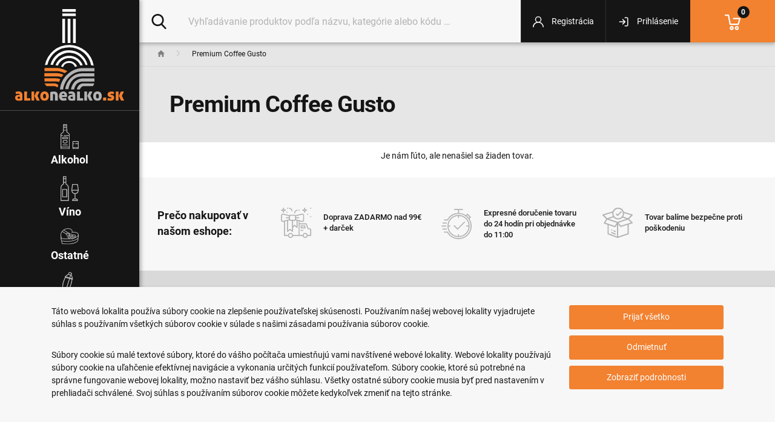

--- FILE ---
content_type: text/html; charset=utf-8
request_url: https://www.alkonealko.sk/znacka/premium-coffee-gusto
body_size: 9155
content:
<!DOCTYPE html>
<html lang="sk">
<head>
    <meta name="viewport" content="width=device-width, initial-scale=1, shrink-to-fit=no">
    <meta http-equiv="X-UA-Compatible" content="IE=edge,chrome=1">
    <meta charset="UTF-8">
    <meta name="robots" content="index,follow">

    <title id="snippet--title">Premium Coffee Gusto | Alkonealko.sk</title>
    <meta name="keywords" content="Premium Coffee Gusto">
    <meta name="description" content="">

    <link rel="apple-touch-icon" sizes="57x57" href="/assets/default/favicon/1/apple-icon-57x57.png">
    <link rel="apple-touch-icon" sizes="60x60" href="/assets/default/favicon/1/apple-icon-60x60.png">
    <link rel="apple-touch-icon" sizes="72x72" href="/assets/default/favicon/1/apple-icon-72x72.png">
    <link rel="apple-touch-icon" sizes="76x76" href="/assets/default/favicon/1/apple-icon-76x76.png">
    <link rel="apple-touch-icon" sizes="114x114" href="/assets/default/favicon/1/apple-icon-114x114.png">
    <link rel="apple-touch-icon" sizes="120x120" href="/assets/default/favicon/1/apple-icon-120x120.png">
    <link rel="apple-touch-icon" sizes="144x144" href="/assets/default/favicon/1/apple-icon-144x144.png">
    <link rel="apple-touch-icon" sizes="152x152" href="/assets/default/favicon/1/apple-icon-152x152.png">
    <link rel="apple-touch-icon" sizes="180x180" href="/assets/default/favicon/1/apple-icon-180x180.png">
    <link rel="icon" type="image/png" sizes="192x192" href="/assets/default/favicon/1/android-icon-192x192.png">
    <link rel="icon" type="image/png" sizes="32x32" href="/assets/default/favicon/1/favicon-32x32.png">
    <link rel="icon" type="image/png" sizes="96x96" href="/assets/default/favicon/1/favicon-96x96.png">
    <link rel="icon" type="image/png" sizes="16x16" href="/assets/default/favicon/1/favicon-16x16.png">
    <link rel="manifest" href="/assets/default/favicon/1/manifest.json">

    <meta name="msapplication-TileColor" content="#ffffff">
    <meta name="msapplication-TileImage" content="/assets/default/favicon/1/ms-icon-144x144.png">
    <meta name="theme-color" content="#ffffff">

<link rel="stylesheet" type="text/css" href="/webtemp/cssloader-e457f7c1fe19.css?1684088586">

    <meta name="author" content="Alkonealko.sk">
    <meta property="og:title" content="Premium Coffee Gusto">
    <meta property="og:url" content="https://www.alkonealko.sk/znacka/premium-coffee-gusto">
    <meta property="og:site_name" content="Alkonealko.sk">
    <meta property="og:description" content="">

        <meta property="og:image" content="https://www.alkonealko.sk/favicon/fb.jpg">
        <meta property="og:image:width" content="400">
        <meta property="og:image:height" content="400">

    <script>
        window.dataLayer = window.dataLayer || [];
        function gtag(){ dataLayer.push(arguments) };
    </script>

    <script>
        dataLayer.push({
            'analytics_storage': 0,
            'ad_storage': 0,
            'ad_user_data': 0,
            'ad_personalization': 0,
        });

        gtag('consent', 'default', {
            'analytics_storage':  'denied',
            'ad_storage': 'denied',
            'ad_user_data': 'denied',
            'ad_personalization': 'denied',
        });
    </script>

        <!-- Google Tag Manager -->
            <script>
        dataLayer.push({ ecommerce: null });
        dataLayer.push({
            event: "view_item_list",
            ecommerce: {
                items: [
                ]
            }
        });
    </script>

        <script>
            (function(w,d,s,l,i){ w[l]=w[l]||[];w[l].push({ 'gtm.start':
                    new Date().getTime(),event:'gtm.js'});var f=d.getElementsByTagName(s)[0],
                j=d.createElement(s),dl=l!='dataLayer'?'&l='+l:'';j.async=true;j.src=
                'https://www.googletagmanager.com/gtm.js?id='+i+dl;f.parentNode.insertBefore(j,f);
            })(window,document,'script','dataLayer','GTM-5CRLKFC');
        </script>
        <!-- End Google Tag Manager -->

        <link rel="canonical" href="https://www.alkonealko.sk/znacka/premium-coffee-gusto">
    <meta name="facebook-domain-verification" content="kjrm545oip3quxvham04vl44qtxzm4" />
<meta name="google-site-verification" content="P6Ut1v9-nsmsfxUW7FdY2TeIRbW_ir2xGZDzpoxC0_Y" />
<meta name="google-site-verification" content="KpqzLstcaR78taKv1-qF6YaM1fjjlQCZElIpmAO44U0" />

</head>
<body class="shop ">
            <!-- Google Tag Manager (noscript) -->
            <noscript><iframe src="https://www.googletagmanager.com/ns.html?id=GTM-5CRLKFC" height="0" width="0" style="display:none;visibility:hidden"></iframe></noscript>
            <!-- End Google Tag Manager (noscript) -->
        
        <div class="content-shadow">
            <section class="content">
                <div class="base-content">
                    <div class="base-main order-2">
<div class="title">
    <ol class="breadcrumb" vocab="http://schema.org/" typeof="BreadcrumbList">
        <li class="breadcrumb-item" property="itemListElement" typeof="ListItem">
            <a property="item" typeof="WebPage" href="https://www.alkonealko.sk">
                <span property="name" class="d-none">Domov</span>
                <img loading="lazy" src="/assets/default/icons/breadcrumb-home.svg" alt="Domov" width="12" height="11">
            </a>
            <meta property="position" content="1">
        </li>
        <li class="breadcrumb-item active">Premium Coffee Gusto</li>
    </ol>

    <div class="title-in">
        <div class="row">
            <div class="col-12 col-md-7">
                <h1>Premium Coffee Gusto</h1>
            </div>

            <div class="col-12 col-md-5 d-none d-sm-block">

            </div>
        </div>
    </div>
</div>
    
<div id="snippet--products">        <p class="alert alert-shoppingcart text-center">
            Je nám ľúto, ale nenašiel sa žiaden tovar.
        </p>
</div>

<div class="banner-icons">
    <div class="row">
        <div class="col-6 col-m3v-1 d-none d-lg-block">
            <span class="banner-title">Prečo nakupovať v našom eshope:</span>
        </div>

        <div class="col-12 col-m3v-4">
            <div class="owl-carousel owl-theme-icons d-flex" id="icons-slider">
                <div class="item d-flex align-items-center">
                                            <div class="d-flex align-items-center banner-img">
                            <img loading="lazy" src="/images/banner/12_9462_banner-delivery-truck.svg" alt="Doprava ZADARMO nad 99€ + darček" title="Doprava ZADARMO nad 99€ + darček" width="50" height="50">
                        </div>
                        <div class="d-flex align-items-center banner-text">
                            <span>Doprava ZADARMO nad 99€ + darček</span>
                        </div>
                </div>
                <div class="item d-flex align-items-center">
                                            <div class="d-flex align-items-center banner-img">
                            <img loading="lazy" src="/images/banner/13_9876_banner-stopwatch.svg" alt="Expresné doručenie tovaru do 24 hodín pri objednávke do 11:00" title="Expresné doručenie tovaru do 24 hodín pri objednávke do 11:00" width="50" height="50">
                        </div>
                        <div class="d-flex align-items-center banner-text">
                            <span>Expresné doručenie tovaru do 24 hodín pri objednávke do 11:00</span>
                        </div>
                </div>
                <div class="item d-flex align-items-center">
                                            <div class="d-flex align-items-center banner-img">
                            <img loading="lazy" src="/images/banner/15_2953_banner-package.svg" alt="Tovar balíme bezpečne proti poškodeniu" title="Tovar balíme bezpečne proti poškodeniu" width="50" height="50">
                        </div>
                        <div class="d-flex align-items-center banner-text">
                            <span>Tovar balíme bezpečne proti poškodeniu</span>
                        </div>
                </div>
            </div>
        </div>
    </div>
</div><footer>
    <section class="footer-menu px-sm-30 py-sm-50">
        <div class="row">
            <div class="col-12 col-lg-6">
                <div class="px-30 py-20 px-sm-0 py-sm-0">
                    <span class="h5 mb-20 mb-sm-30">O nás</span>
                    <div class="contact-footer row">
<div class="col-12 col-sm-6 mb-20 mb-lg-0">
<ul>
	<li><img alt="icon" src="/assets/default/icons/map-pin.svg" /> <strong>Alkonealko.sk (ROKO, s.r.o.)</strong><br />
	Strojnícka 18<br />
	080 01 Prešov</li>
	<li><img alt="icon" src="/assets/default/icons/phone.svg" /> 0918&nbsp;854 744&nbsp;</li>
	<li><img alt="icon" src="/assets/default/icons/mail.svg" /> info@alkonealko.sk</li>
	<li><img alt="icon" src="/assets/default/icons/clock.svg" /> Pon-Pia: 7:00 - 15:30</li>
</ul>
</div>

<div class="col-12 col-sm-6 mb-20 mb-lg-0">
<ul>
	<li><img alt="icon" src="/assets/default/icons/map-pin.svg" /> <strong>Predajňa ROKO</strong><br />
	Arm. gen. Svobodu 23/A<br />
	080 01 Prešov</li>
	<li><img alt="icon" src="/assets/default/icons/phone.svg" /> 0917&nbsp;466&nbsp;578</li>
	<li><img alt="icon" src="/assets/default/icons/mail.svg" /> sekcovpredajna@doroka.sk</li>
	<li><img alt="icon" src="/assets/default/icons/clock.svg" /> Pon-Ned: 9:00 - 20:00</li>
</ul>
</div>
</div>

                </div>
            </div>


            <div class="col-12 col-lg-6">
                <div class="row">
                            <nav class="col-12 col-sm-6">
                                <div class="d-none d-sm-block">
                                    <span class="h5 mb-30">Podmienky nákupu</span>
                                    <ul>
                                        <li>
                                                    <a href="/obchodne-podmienky">Obchodné podmienky</a>

                                        </li>
                                        <li>
                                                    <a href="/sposoby-dorucenia">Spôsoby doručenia</a>

                                        </li>
                                        <li>
                                                    <a href="/moznosti-platby">Možnosti platby</a>

                                        </li>
                                        <li>
                                                    <a href="/zasady-ochrany-osobnych-udajov">Zásady ochrany osobných údajov</a>

                                        </li>
                                    </ul>
                                </div>

                                <div class="d-block d-sm-none">
                                    <a class="link" role="button" data-toggle="collapse" href="#collapseFooter8" aria-expanded="false" aria-controls="collapseFooter8">
                                        Podmienky nákupu
                                    </a>

                                    <div class="collapse px-30 pb-15" id="collapseFooter8">
                                        <ul>
                                            <li>
                                                        <a href="/obchodne-podmienky">Obchodné podmienky</a>

                                            </li>
                                            <li>
                                                        <a href="/sposoby-dorucenia">Spôsoby doručenia</a>

                                            </li>
                                            <li>
                                                        <a href="/moznosti-platby">Možnosti platby</a>

                                            </li>
                                            <li>
                                                        <a href="/zasady-ochrany-osobnych-udajov">Zásady ochrany osobných údajov</a>

                                            </li>
                                        </ul>
                                    </div>
                                </div>
                            </nav>
                            <nav class="col-12 col-sm-6">
                                <div class="d-none d-sm-block">
                                    <span class="h5 mb-30">Informácie o firme</span>
                                    <ul>
                                        <li>
                                                    <a href="/prebiehajuce-akcie">Prebiehajúce akcie</a>

                                        </li>
                                        <li>
                                                    <a href="/vseobecne-informacie">Všeobecné informácie</a>

                                        </li>
                                        <li>
                                                    <a href="/kontaktny-formular">Kontakt</a>

                                        </li>
                                    </ul>
                                </div>

                                <div class="d-block d-sm-none">
                                    <a class="link" role="button" data-toggle="collapse" href="#collapseFooter9" aria-expanded="false" aria-controls="collapseFooter9">
                                        Informácie o firme
                                    </a>

                                    <div class="collapse px-30 pb-15" id="collapseFooter9">
                                        <ul>
                                            <li>
                                                        <a href="/prebiehajuce-akcie">Prebiehajúce akcie</a>

                                            </li>
                                            <li>
                                                        <a href="/vseobecne-informacie">Všeobecné informácie</a>

                                            </li>
                                            <li>
                                                        <a href="/kontaktny-formular">Kontakt</a>

                                            </li>
                                        </ul>
                                    </div>
                                </div>
                            </nav>
                </div>
            </div>
        </div>
    </section>

    <section class="copy p-30">
        <div class="row">
            <div class="col-12 col-sm-6">
                <div class="row">
                    <div class="col-12 col-lg-6 text-center text-sm-left">
                        Copyright © 2011-2025 ROKO, s.r.o.<br>
                        <button type="button"  href="javascript:void(0)" class="btn open-cookies">
                            Upraviť nastavenia Cookies
                        </button>
                    </div>

                    <div class="col-12 col-lg-6 text-center text-sm-left">
                        <a href="http://www.marlow.sk/" class="blank" title="Tvorba web stránok, web dizajn: Marlow Design">
                            Web dizajn: MARLOW DESIGN
                        </a>
                    </div>
                </div>
            </div>


            <div class="col-12 col-sm-6 text-center text-sm-right footer-icons">
                
                        <img loading="lazy" width="60" height="30" src="/images/banner/1_1816_visa-1.png" alt="Visa" title="Visa">

                        <img loading="lazy" width="60" height="30" src="/images/banner/2_8999_visa-2.png" alt="Visa" title="Visa">

                        <img loading="lazy" width="60" height="30" src="/images/banner/3_7929_maestro.png" alt="Maestro" title="Maestro">

                        <img loading="lazy" width="60" height="30" src="/images/banner/4_7693_mastercard.png" alt="Mastercard" title="Mastercard">
            </div>
        </div>
    </section>
</footer>
<header id="header" class="header">
    <div class="row-header">
        <div class="header-col-logo d-xl-none">
            <a href="https://www.alkonealko.sk">
                <img loading="lazy" width="190" height="50" src="/assets/default/logo/1/logo-mobile.svg" alt="Alkonealko.sk" title="Alkonealko.sk" class="logo-mobile">
            </a>
        </div>

        <div class="header-col-search d-none d-xl-block">
            <div id="search-box" class="search-form search-form-top">
                <form id="search-form" action="/znacka/premium-coffee-gusto" method="post">
                    <input id="search" autocomplete="off" class="form-control" type="text" placeholder="Vyhľadávanie produktov podľa názvu, kategórie alebo kódu …" data-search-link="/znacka/premium-coffee-gusto?do=search" name="fulltext" required data-nette-rules='[{"op":":filled","msg":"Zadajte prosím \"Reťazec pre hľadanie\"."}]'>
                    <button class="btn-search" type="submit" title="Hľadať" name="send" value="Hľadať">
                        <svg class="icon">
                            <use xlink:href='/assets/default/icons/icons.svg#search'></use>
                        </svg>
                    </button>
<input type="hidden" name="_do" value="searchForm-submit">                </form>

                <div id="search-modal" class="modal-search">
<div id="snippet--headerResults"></div>                    <div class="phone-search">
                        Potrebujete poradiť? Zavolajte nám.
                        <span>
                            <img loading="lazy" width="17" height="17" src="/assets/default/icons/phone-search.svg" alt="icon">
                            0918 854 744
                        </span>
                    </div>
                </div>
            </div>
        </div>

        <div class="header-col-tools">
            <div class="row-header">
                    <div class="header-col-login h-col-user text-center d-none d-xl-block">
                        <a class="user" href="/registracia-zakaznika">
                            <svg class="icon">
                                <use xlink:href='/assets/default/icons/icons.svg#user'></use>
                            </svg>
                            Registrácia
                        </a>
                    </div>

                    <div class="header-col-login h-col-user text-center d-none d-xl-block">
                        <a class="user" href="/prihlasenie-zakaznika">
                            <svg class="icon">
                                <use xlink:href='/assets/default/icons/icons.svg#login'></use>
                            </svg>
                            Prihlásenie
                        </a>
                    </div>

                <div class="header-col-icons text-center d-xl-none">
                    <div class="hamburger" id="ham">
                        <button type="button" class="hamburger-icon">
                            <img loading="lazy" width="25" height="15" src="/assets/default/icons/menu-open.svg" alt="hamburger">
                        </button>
                        <button type="button" class="hamburger-icon-close">
                            <img loading="lazy" width="16" height="16" src="/assets/default/icons/menu-close.svg" alt="close">
                        </button>
                    </div>
                </div>

                <div class="header-col-icons text-center dropdown-cart position-relative">
                    <button type="button" class="cart" data-display="static" id="dropdownCart" data-toggle="dropdown" aria-label="Obsah košíka" aria-haspopup="true" aria-expanded="false">
                        <svg class="icon">
                            <use xlink:href='/assets/default/icons/icons.svg#cart'></use>
                        </svg>
                        <span class="counter" id="snippet--headerCart">0</span>
                    </button>

                    <div class="dropdown-menu dropdown-menu-right dropdown-menu-cart" aria-labelledby="dropdownCart">
<div id="snippet--cart">                            <span class="h5">Obsah košíka</span>
                            <button type="button" class="icon-close btn-close-cart" href="javascript:void(0)">
                                <svg class="icon"><use xlink:href="/assets/default/icons/icons.svg#close"></use></svg>
                            </button>


                                <div class="cart-info">
                                    <p class="alert alert-info text-center">
                                        <strong>Objednávka neobsahuje položky.</strong>
                                    </p>
                                </div>
</div>                    </div>
                </div>
            </div>
        </div>
    </div>

    <div id="search-box-mobile" class="search-form search-form-mobile d-xl-none">
        <form id="search-form-mobile" action="/znacka/premium-coffee-gusto" method="post">
            <input id="search-form-mobile-fulltext" autocomplete="off" class="form-control" type="text" placeholder="Vyhľadávanie produktov …" data-search-link="/znacka/premium-coffee-gusto?do=search" name="fulltext" required data-nette-rules='[{"op":":filled","msg":"Zadajte prosím \"Reťazec pre hľadanie\"."}]'>
            <button class="btn-search" type="submit" title="Hľadať" name="send" value="Hľadať">
                <svg class="icon">
                    <use xlink:href='/assets/default/icons/icons.svg#search'></use>
                </svg>
            </button>
<input type="hidden" name="_do" value="searchForm-submit">        </form>

        <div id="search-modal-mobile" class="modal-search">
<div id="snippet--headerMobileResults">
                <div class="phone-search">
                    Potrebujete poradiť? Zavolajte nám.
                    <span>
                        <img loading="lazy" width="17" height="17" src="/assets/default/icons/phone-search.svg" alt="icon">
                        0918 854 744
                    </span>
                </div>
</div>        </div>
    </div>
</header>

<div class="nav-drill d-xl-none">
    <div class="row row-info">
        <div class="col-6">
                <button type="button" class="nav-expand-link user" data-expand="category-user" aria-label="Konto">
                    <img loading="lazy" src="/assets/default/icons/user-mobile.svg" width="18" height="18" alt="icons">
                    Konto
                </button>
        </div>

        <div class="col-6 phone">
                <a href="tel:0918 854 744">
                    <img loading="lazy" src="/assets/default/icons/phone-mobile.svg" width="19" height="19" alt="icons">
                    0918 854 744
                </a>
        </div>
    </div>
    <div class="row justify-content-center">
        <div class="col-3 nav-item-category">
            <button type="button" class="nav-expand-link" data-expand="category-2535">
                <div class="img">
                    <img loading="lazy" src="/images/category/1535_2838_whiskey.svg" alt="Alkohol" width="50" height="50">
                </div>

                <span>Alkohol</span>
            </button>
        </div>
        <div class="col-3 nav-item-category">
            <button type="button" class="nav-expand-link" data-expand="category-52">
                <div class="img">
                    <img loading="lazy" src="/images/category/52_6593_wine.svg" alt="Víno" width="50" height="50">
                </div>

                <span>Víno</span>
            </button>
        </div>
        <div class="col-3 nav-item-category">
            <button type="button" class="nav-expand-link" data-expand="category-2537">
                <div class="img">
                    <img loading="lazy" src="/images/category/1537_4818_chocolate-box.svg" alt="Ostatné" width="50" height="50">
                </div>

                <span>Ostatné</span>
            </button>
        </div>
        <div class="col-3 nav-item-category">
            <button type="button" class="nav-expand-link" data-expand="category-2562">
                <div class="img">
                    <img loading="lazy" src="/images/category/2562_3878_Barove.svg" alt="Barové Príslušenstvo" width="50" height="50">
                </div>

                <span>Barové Príslušenstvo</span>
            </button>
        </div>
    </div>

    <ul class="nav-items">

            <li>
                        <a href="/blog">Blog</a>

            </li>
            <li>
                        <a href="/prebiehajuce-akcie">Prebiehajúce akcie</a>

            </li>
            <li>
                        <a href="/velkoobchod">Veľkoobchod</a>

            </li>
            <li>
                        <a href="/kontaktny-formular">Predajne</a>

            </li>
            <li>
                        <a href="/obchodne-podmienky">Podmienky nákupu</a>

            </li>
    </ul>

    <nav class="nav-expand-content category-2535 d-xl-none overflow-auto">
        <ul>
            <li>
                <button type="button" class="nav-expand-back-link" data-expand="category-2535">
                    <img loading="lazy" src="/assets/default/icons/menu-back.svg" width="7" height="12" alt="icon">
                    Alkohol
                </button>
            </li>

            <li>
                <a href="/kategoria/rum">
                    Rum
                </a>
            </li>
            <li>
                <a href="/kategoria/whisky">
                    Whisky
                </a>
            </li>
            <li>
                <a href="/kategoria/bourbon">
                    Bourbon
                </a>
            </li>
            <li>
                <a href="/kategoria/vodka">
                    Vodka
                </a>
            </li>
            <li>
                <a href="/kategoria/gin">
                    Gin
                </a>
            </li>
            <li>
                <a href="/kategoria/borovicka">
                    Borovička
                </a>
            </li>
            <li>
                <a href="/kategoria/cognac">
                    Cognac
                </a>
            </li>
            <li>
                <a href="/kategoria/armagnac">
                    Armagnac
                </a>
            </li>
            <li>
                <a href="/kategoria/napoleon">
                    Napoleon
                </a>
            </li>
            <li>
                <a href="/kategoria/brandy">
                    Brandy
                </a>
            </li>
            <li>
                <a href="/kategoria/destilat">
                    Destilát
                </a>
            </li>
            <li>
                <a href="/kategoria/liehoviny">
                    Liehoviny
                </a>
            </li>
            <li>
                <a href="/kategoria/calvados">
                    Calvados
                </a>
            </li>
            <li>
                <a href="/kategoria/cachaca">
                    Cachaça
                </a>
            </li>
            <li>
                <a href="/kategoria/fernet">
                    Fernet
                </a>
            </li>
            <li>
                <a href="/kategoria/grappa">
                    Grappa
                </a>
            </li>
            <li>
                <a href="/kategoria/absinth">
                    Absinth
                </a>
            </li>
            <li>
                <a href="/kategoria/liker">
                    Likér
                </a>
            </li>
            <li>
                <a href="/kategoria/tequila">
                    Tequila
                </a>
            </li>
            <li>
                <a href="/kategoria/xxl">
                    XXL
                </a>
            </li>
            <li>
                <a href="/kategoria/miniaturky">
                    Miniatúrky
                </a>
            </li>
        </ul>
    </nav>
    <nav class="nav-expand-content category-52 d-xl-none overflow-auto">
        <ul>
            <li>
                <button type="button" class="nav-expand-back-link" data-expand="category-52">
                    <img loading="lazy" src="/assets/default/icons/menu-back.svg" width="7" height="12" alt="icon">
                    Víno
                </button>
            </li>

            <li>
                <a href="/kategoria/biele-vino">
                    Biele víno
                </a>
            </li>
            <li>
                <a href="/kategoria/cervene-vino">
                    Červené víno
                </a>
            </li>
            <li>
                <a href="/kategoria/ruzove-vino">
                    Ružové víno
                </a>
            </li>
            <li>
                <a href="/kategoria/sumive-vino">
                    Šumivé víno
                </a>
            </li>
            <li>
                <a href="/kategoria/portske-vino">
                    Portské víno
                </a>
            </li>
            <li>
                <a href="/kategoria/madeira">
                    Madeira
                </a>
            </li>
            <li>
                <a href="/kategoria/sherry">
                    Sherry
                </a>
            </li>
            <li>
                <a href="/kategoria/vermut">
                    Vermút
                </a>
            </li>
            <li>
                <a href="/kategoria/vino-nealkoholicke">
                    Nealkoholické
                </a>
            </li>
            <li>
                <a href="/kategoria/nizko-histaminove">
                    Nízko-histamínové
                </a>
            </li>
            <li>
                <a href="/kategoria/vegan-bio">
                    Vegan Bio
                </a>
            </li>
        </ul>
    </nav>
    <nav class="nav-expand-content category-2537 d-xl-none overflow-auto">
        <ul>
            <li>
                <button type="button" class="nav-expand-back-link" data-expand="category-2537">
                    <img loading="lazy" src="/assets/default/icons/menu-back.svg" width="7" height="12" alt="icon">
                    Ostatné
                </button>
            </li>

            <li>
                <a href="/kategoria/dezinfekcia">
                    Dezinfekcia
                </a>
            </li>
            <li>
                <a href="/kategoria/tabak">
                    Tabak
                </a>
            </li>
            <li>
                <a href="/kategoria/pivo">
                    Pivo
                </a>
            </li>
            <li>
                <a href="/kategoria/vcelie-produkty">
                    Včelie produkty
                </a>
            </li>
            <li>
                <a href="/kategoria/kava">
                    Káva
                </a>
            </li>
            <li>
                <a href="/kategoria/nealko">
                    Nealko
                </a>
            </li>
            <li>
                <a href="/kategoria/caje">
                    Čaje
                </a>
            </li>
            <li>
                <a href="/kategoria/barmanske-sirupy">
                    Barmanské sirupy
                </a>
            </li>
            <li>
                <a href="/kategoria/darcekove-predmety">
                    Darčekové predmety
                </a>
            </li>
            <li>
                <a href="/kategoria/delikatesy">
                    Delikatesy
                </a>
            </li>
        </ul>
    </nav>


    <nav class="nav-expand-content category-user d-xl-none overflow-auto">
            <ul>
                <li>
                    <button type="button" class="nav-expand-back-link" data-expand="category-user">
                        <img loading="lazy" src="/assets/default/icons/menu-back.svg" width="7" height="12" alt="icon">
                        Zákaznícke konto
                    </button>
                </li>

                <li>
                    <a href="/prihlasenie-zakaznika">
                        Prihlásenie
                    </a>
                </li>

                <li>
                    <a href="/registracia-zakaznika">
                        Registrácia
                    </a>
                </li>

                <li>
                    <a href="/zabudnute-heslo">
                        Zabudnuté heslo
                    </a>
                </li>
            </ul>
    </nav>
</div>                    </div>

                    <div class="base-menu order-1">
                        <div class="main-menu d-flex align-items-start flex-column">
    <div class="menu-header">
        <a href="https://www.alkonealko.sk">
            <img loading="lazy" src="/assets/default/logo/1/logo.svg" width="180" height="152" alt="Alkonealko.sk" title="Alkonealko.sk" class="logo">
        </a>
    </div>

    <div class="menu-content mb-auto">
        <div class="top-nav">
            <div class="menu-item ">
                <a href="/kategoria/alkohol">
                    <img loading="lazy" src="/images/category/1535_2838_whiskey.svg" alt="Alkohol" width="50" height="50">
                    <span>Alkohol</span>
                </a>

                <div class="sub-menu">
                    <ul>
                        <li>
                            <a href="/kategoria/rum">
                                Rum
                            </a>
                        </li>
                        <li>
                            <a href="/kategoria/whisky">
                                Whisky
                            </a>
                        </li>
                        <li>
                            <a href="/kategoria/bourbon">
                                Bourbon
                            </a>
                        </li>
                        <li>
                            <a href="/kategoria/vodka">
                                Vodka
                            </a>
                        </li>
                        <li>
                            <a href="/kategoria/gin">
                                Gin
                            </a>
                        </li>
                        <li>
                            <a href="/kategoria/borovicka">
                                Borovička
                            </a>
                        </li>
                        <li>
                            <a href="/kategoria/cognac">
                                Cognac
                            </a>
                        </li>
                        <li>
                            <a href="/kategoria/armagnac">
                                Armagnac
                            </a>
                        </li>
                        <li>
                            <a href="/kategoria/napoleon">
                                Napoleon
                            </a>
                        </li>
                        <li>
                            <a href="/kategoria/brandy">
                                Brandy
                            </a>
                        </li>
                        <li>
                            <a href="/kategoria/destilat">
                                Destilát
                            </a>
                        </li>
                        <li>
                            <a href="/kategoria/liehoviny">
                                Liehoviny
                            </a>
                        </li>
                        <li>
                            <a href="/kategoria/calvados">
                                Calvados
                            </a>
                        </li>
                        <li>
                            <a href="/kategoria/cachaca">
                                Cachaça
                            </a>
                        </li>
                        <li>
                            <a href="/kategoria/fernet">
                                Fernet
                            </a>
                        </li>
                        <li>
                            <a href="/kategoria/grappa">
                                Grappa
                            </a>
                        </li>
                        <li>
                            <a href="/kategoria/absinth">
                                Absinth
                            </a>
                        </li>
                        <li>
                            <a href="/kategoria/liker">
                                Likér
                            </a>
                        </li>
                        <li>
                            <a href="/kategoria/tequila">
                                Tequila
                            </a>
                        </li>
                        <li>
                            <a href="/kategoria/xxl">
                                XXL
                            </a>
                        </li>
                        <li>
                            <a href="/kategoria/miniaturky">
                                Miniatúrky
                            </a>
                        </li>
                    </ul>
                </div>
            </div>
            <div class="menu-item ">
                <a href="/kategoria/vina">
                    <img loading="lazy" src="/images/category/52_6593_wine.svg" alt="Víno" width="50" height="50">
                    <span>Víno</span>
                </a>

                <div class="sub-menu">
                    <ul>
                        <li>
                            <a href="/kategoria/biele-vino">
                                Biele víno
                            </a>
                        </li>
                        <li>
                            <a href="/kategoria/cervene-vino">
                                Červené víno
                            </a>
                        </li>
                        <li>
                            <a href="/kategoria/ruzove-vino">
                                Ružové víno
                            </a>
                        </li>
                        <li>
                            <a href="/kategoria/sumive-vino">
                                Šumivé víno
                            </a>
                        </li>
                        <li>
                            <a href="/kategoria/portske-vino">
                                Portské víno
                            </a>
                        </li>
                        <li>
                            <a href="/kategoria/madeira">
                                Madeira
                            </a>
                        </li>
                        <li>
                            <a href="/kategoria/sherry">
                                Sherry
                            </a>
                        </li>
                        <li>
                            <a href="/kategoria/vermut">
                                Vermút
                            </a>
                        </li>
                        <li>
                            <a href="/kategoria/vino-nealkoholicke">
                                Nealkoholické
                            </a>
                        </li>
                        <li>
                            <a href="/kategoria/nizko-histaminove">
                                Nízko-histamínové
                            </a>
                        </li>
                        <li>
                            <a href="/kategoria/vegan-bio">
                                Vegan Bio
                            </a>
                        </li>
                    </ul>
                </div>
            </div>
            <div class="menu-item ">
                <a href="/kategoria/ine">
                    <img loading="lazy" src="/images/category/1537_4818_chocolate-box.svg" alt="Ostatné" width="50" height="50">
                    <span>Ostatné</span>
                </a>

                <div class="sub-menu">
                    <ul>
                        <li>
                            <a href="/kategoria/dezinfekcia">
                                Dezinfekcia
                            </a>
                        </li>
                        <li>
                            <a href="/kategoria/tabak">
                                Tabak
                            </a>
                        </li>
                        <li>
                            <a href="/kategoria/pivo">
                                Pivo
                            </a>
                        </li>
                        <li>
                            <a href="/kategoria/vcelie-produkty">
                                Včelie produkty
                            </a>
                        </li>
                        <li>
                            <a href="/kategoria/kava">
                                Káva
                            </a>
                        </li>
                        <li>
                            <a href="/kategoria/nealko">
                                Nealko
                            </a>
                        </li>
                        <li>
                            <a href="/kategoria/caje">
                                Čaje
                            </a>
                        </li>
                        <li>
                            <a href="/kategoria/barmanske-sirupy">
                                Barmanské sirupy
                            </a>
                        </li>
                        <li>
                            <a href="/kategoria/darcekove-predmety">
                                Darčekové predmety
                            </a>
                        </li>
                        <li>
                            <a href="/kategoria/delikatesy">
                                Delikatesy
                            </a>
                        </li>
                    </ul>
                </div>
            </div>
            <div class="menu-item ">
                <a href="/kategoria/barove-prislusenstvo">
                    <img loading="lazy" src="/images/category/2562_3878_Barove.svg" alt="Barové Príslušenstvo" width="50" height="50">
                    <span>Barové Príslušenstvo</span>
                </a>

            </div>
        </div>
    </div>


    <nav class="menu-footer">
        <ul>
            <li>
                        <a href="/blog">Blog</a>

            </li>
            <li>
                        <a href="/prebiehajuce-akcie">Prebiehajúce akcie</a>

            </li>
            <li>
                        <a href="/velkoobchod">Veľkoobchod</a>

            </li>
            <li>
                        <a href="/kontaktny-formular">Predajne</a>

            </li>
            <li>
                        <a href="/obchodne-podmienky">Podmienky nákupu</a>

            </li>
        </ul>
    </nav>

    <div class="menu-footer-info">
        <span class="intro">Potrebujete pomôcť?</span>
        <span class="info-phone">0918 854 744</span>
        <span class="info-email">info@alkonealko.sk</span>
        <span class="info-open">Pon - Pia: 07:00 - 15:30</span>
    </div>
</div>
                    </div>
                </div>
            </section>

            <div class="c-overlay"></div>
            <div class="c-overlay-cart"></div>
            <div class="c-overlay-menu"></div>
            <div id="search-backdrop" class="c-overlay-search"></div>

            <div class="cookies-panel hidden-print ">
                
<div class="container">
    <div class="row">
        <div class="col-12 col-md-8 col-lg-9 info">
            <div class="mb-10">
                <p class="mb-30">
                    Táto webová lokalita používa súbory cookie na zlepšenie používateľskej skúsenosti. Používaním našej webovej lokality vyjadrujete súhlas s používaním všetkých súborov cookie v súlade s našimi zásadami používania súborov cookie.
                </p>

                <p class="mb-30">
                    Súbory cookie sú malé textové súbory, ktoré do vášho počítača umiestňujú vami navštívené webové lokality. Webové lokality používajú súbory cookie na uľahčenie efektívnej navigácie a vykonania určitých funkcií používateľom. Súbory cookie, ktoré sú potrebné na správne fungovanie webovej lokality, možno nastaviť bez vášho súhlasu. Všetky ostatné súbory cookie musia byť pred nastavením v prehliadači schválené. Svoj súhlas s používaním súborov cookie môžete kedykoľvek zmeniť na tejto stránke.
                </p>
            </div>
        </div>

        <div class="col-12 col-md-4 col-lg-3">
            <a class="ajax btn btn-primary btn-block mb-10" data-cookies-buttonall="true" href="/znacka/premium-coffee-gusto?do=cookiesAll">
                Prijať všetko
            </a>

            <a class="ajax btn btn-primary btn-block mb-10" data-cookies-buttonnone="true" href="/znacka/premium-coffee-gusto?do=cookiesNone">
                Odmietnuť
            </a>

            <a class="btn btn-primary btn-block mb-10" data-toggle="collapse" href="#collapseCookies" role="button" aria-expanded="false" aria-controls="collapseCookies" href="/znacka/premium-coffee-gusto?do=cookiesNone">
                Zobraziť podrobnosti
            </a>
        </div>

        <div class="col-12 col-md-8 col-lg-9">
            <div class="collapse" id="collapseCookies">
                <hr>

                <div id="snippet--cookiessetting">
                    <form class="ajax" id="cookiesForm" data-cookies-button="true" action="/znacka/premium-coffee-gusto" method="post">
                        <div class="mb-20">
                            <div class="form-check-inline mb-10 mb-sm-0">
                                <label class="chcekbox-container">
                                    <input type="checkbox"  name="is_needs" class="form-check-input" id="is_needs" checked disabled>
                                    <span class="checkmark"></span>
                                    Nevyhnutne potrebné
                                </label>
                            </div>

                            <div class="form-check-inline mb-10 mb-sm-0">
                                <label class="chcekbox-container">
                                    <input type="checkbox" name="analytics_storage" id="frm-cookiesForm-analytics_storage">
                                    <span class="checkmark"></span>
                                    Výkonnosť
                                </label>
                            </div>

                            <div class="form-check-inline mb-10 mb-sm-0">
                                <label class="chcekbox-container">
                                    <input type="checkbox" name="ad_storage" id="frm-cookiesForm-ad_storage">
                                    <span class="checkmark"></span>
                                    Marketingové cookies
                                </label>
                            </div>
                        </div>

                        <button name="send" class="btn btn-primary mb-20" data-cookies-button="true">
                            Uložiť a zavrieť
                        </button>
<input type="hidden" name="_do" value="cookiesForm-submit"><!--[if IE]><input type=IEbug disabled style="display:none"><![endif]-->
                    </form>
                </div>

                <hr class="mb-30">

                <ul class="nav nav-pills justify-content-center mb-30">
                    <li class="nav-item">
                        <a class="nav-link active" id="nav-needs-tab" data-toggle="tab" data-target="#nav-needs" type="button" role="tab" aria-controls="nav-needs" aria-selected="true">
                            Nevyhnutne
                        </a>
                    </li>
                    <li class="nav-item">
                        <a class="nav-link" id="nav-performance-tab" data-toggle="tab" data-target="#nav-performance" type="button" role="tab" aria-controls="nav-performance" aria-selected="false">
                            Výkonnosť
                        </a>
                    </li>
                    <li class="nav-item">
                        <a class="nav-link" id="nav-marketing-tab" data-toggle="tab" data-target="#nav-marketing" type="button" role="tab" aria-controls="nav-marketing" aria-selected="false">
                            Marketingové
                        </a>
                    </li>
                </ul>

                <div class="tab-content pb-30" id="nav-tabContent">
                    <div class="tab-pane fade show active" id="nav-needs" role="tabpanel" aria-labelledby="nav-needs-tab">
                        <p class="mb-30">Nevyhnutne potrebné súbory cookie umožňujú základné funkcie webovej lokality, ako prihlásenie používateľa a správa účtu. Webová lokalita sa nedá správne používať bez nevyhnutne potrebných súborov cookie.</p>

<div class="table-responsive">
<table class="table table-striped">
	<thead>
		<tr>
			<th>Meno</th>
			<th>Doména</th>
			<th>Platnosť</th>
			<th>Popis</th>
		</tr>
	</thead>
	<tbody>
		<tr>
			<td>PHPSESSID</td>
			<td>www.alkonealko.sk</td>
			<td>14 dní</td>
			<td>Cookie generované aplikáciami založenými na jazyku PHP. Toto je univerzálny identifikátor používaný na údržbu premenných relácií používateľov. Spravidla ide o náhodne vygenerované číslo, spôsob jeho použitia môže byť špecifický pre daný web, ale dobrým príkladom je udržanie prihláseného stavu používateľa medzi stránkami.</td>
		</tr>
		<tr>
			<td>device_view</td>
			<td>www.alkonealko.sk</td>
			<td>1 mesiac</td>
			<td>Tento súbor cookie sa používa na nastavenie prostredia mobilného zariadenia.&nbsp;Je nevyhnutné, aby zobrazovanie fungovalo správne.</td>
		</tr>
		<tr>
			<td>eu-cookies</td>
			<td>www.alkonealko.sk</td>
			<td>7 dní</td>
			<td>Tento súbor cookie sa používa na zapamätanie predvolieb súhlasu so súbormi cookie návštevníkov. Je nevyhnutné, aby banner cookies fungoval správne.</td>
		</tr>
		<tr>
			<td>ims</td>
			<td>app.livechatoo.com</td>
			<td>30 dní</td>
			<td>Tento súbor cookie sa používa na nastavenie prostredia livechat.&nbsp;Je nevyhnutné, aby komunikácia so zákazníkom fungovalo správne v rámci opravneného záujmu.</td>
		</tr>
	</tbody>
</table>
</div>

                    </div>
                    <div class="tab-pane fade" id="nav-performance" role="tabpanel" aria-labelledby="nav-performance-tab">
                        <p class="mb-30">Štatistické súbory cookies pomáhajú majiteľom webových stránok, aby pochopili, ako komunikovať s návštevníkmi webových stránok prostredníctvom zberu a hlásenia informácií anonymne. Tieto súbory cookie nemožno použiť na priamu identifikáciu konkrétneho návštevníka.</p>

<div class="table-responsive">
<table class="table table-striped">
	<thead>
		<tr>
			<th>Meno</th>
			<th>Doména</th>
			<th>Platnosť</th>
			<th>Popis</th>
		</tr>
	</thead>
	<tbody>
		<tr>
			<td>_ga</td>
			<td>.alkonealko.sk</td>
			<td>2 roky</td>
			<td>Tento názov súboru cookie je spojený s Google Universal Analytics - čo je významná aktualizácia bežnejšie používanej analytickej služby spoločnosti Google. Tento súbor cookie sa používa na odlíšenie jedinečných používateľov priradením náhodne vygenerovaného čísla ako identifikátora klienta. Je zahrnutá v každej požiadavke na stránku na webe a slúži na výpočet údajov o návštevníkoch, reláciách a kampaniach pre analytické prehľady webových stránok.</td>
		</tr>
		<tr>
			<td>_gid</td>
			<td>.alkonealko.sk</td>
			<td>1 deň</td>
			<td>Tento súbor cookie nastavuje služba Google Analytics. Ukladá a aktualizuje jedinečnú hodnotu pre každú navštívenú stránku a používa sa na počítanie a sledovanie zobrazení stránky.</td>
		</tr>
	</tbody>
</table>
</div>

                    </div>
                    <div class="tab-pane fade" id="nav-marketing" role="tabpanel" aria-labelledby="nav-marketing-tab">
                        <p class="mb-30">Marketingové súbory cookies sa používajú na sledovanie návštevníkov na webových stránkach. Zámerom je zobrazovať reklamy, ktoré sú relevantné a pútavé pre jednotlivých užívateľov, a tým cennejšie pre vydavateľov a inzerentov tretích strán.</p>

<div class="table-responsive">
<table class="table table-striped">
	<thead>
		<tr>
			<th>Meno</th>
			<th>Doména</th>
			<th>Platnosť</th>
			<th>Popis</th>
		</tr>
	</thead>
	<tbody>
		<tr>
			<td>_fbp</td>
			<td>.alkonealko.sk</td>
			<td>3 mesiace</td>
			<td>Používa Facebook na dodanie radu reklamných produktov, ako napríklad ponúkanie cien v reálnom čase od inzerentov tretích strán</td>
		</tr>
		<tr>
			<td>_gat_gtag_UA_12497094_1</td>
			<td>.alkonealko.sk</td>
			<td>1 minuta</td>
			<td>Tento súbor cookie je súčasťou služby Google Analytics a používa sa na obmedzenie požiadaviek (miera požiadaviek na obmedzenie).</td>
		</tr>
	</tbody>
</table>
</div>

                    </div>
                </div>
            </div>
        </div>
    </div>
</div>
            </div>
        </div>

<script type="text/javascript" src="/webtemp/jsloader-296ce475a0c5.js?1708287296"></script>
    
<div id="snippet--flashes">        <script type="text/javascript">
        </script>
</div>
    
</body>
</html>

--- FILE ---
content_type: text/css
request_url: https://www.alkonealko.sk/webtemp/cssloader-e457f7c1fe19.css?1684088586
body_size: 34079
content:
@font-face{font-display:swap;font-family:'Roboto';font-style:normal;font-weight:400;src:url('/assets/default/fonts/roboto/roboto-v30-latin_latin-ext-regular.woff2') format('woff2'), url('/assets/default/fonts/roboto/roboto-v30-latin_latin-ext-regular.woff') format('woff')}@font-face{font-display:swap;font-family:'Roboto';font-style:normal;font-weight:500;src:url('/assets/default/fonts/roboto/roboto-v30-latin_latin-ext-500.woff2') format('woff2'), url('/assets/default/fonts/roboto/roboto-v30-latin_latin-ext-500.woff') format('woff')}@font-face{font-display:swap;font-family:'Roboto';font-style:normal;font-weight:700;src:url('/assets/default/fonts/roboto/roboto-v30-latin_latin-ext-700.woff2') format('woff2'), url('/assets/default/fonts/roboto/roboto-v30-latin_latin-ext-700.woff') format('woff')}@charset "UTF-8";/*!
 * Bootstrap v4.5.3 (https://getbootstrap.com/)
 * Copyright 2011-2020 The Bootstrap Authors
 * Copyright 2011-2020 Twitter, Inc.
 * Licensed under MIT (https://github.com/twbs/bootstrap/blob/main/LICENSE)
 */:root{--blue:#1CB9CD;--red:#E63939;--orange:#F28130;--green:#9BBF30;--teal:#BAE639;--cyan:#1CB9CD;--white:#fff;--gray:#b3b3b3;--gray-dark:#151515;--primary:#F28130;--secondary:#b3b3b3;--success:#9BBF30;--info:#1CB9CD;--warning:#E6BA39;--danger:#E63939;--light:#f7f7f7;--dark:#151515;--breakpoint-xs:0;--breakpoint-sm:576px;--breakpoint-md:768px;--breakpoint-lg:992px;--breakpoint-xl:1200px;--font-family-sans-serif:"Roboto", sans-serif;--font-family-monospace:"Roboto", monospace}*,*::before,*::after{box-sizing:border-box}html{font-family:sans-serif;line-height:1.15;-webkit-text-size-adjust:100%;-webkit-tap-highlight-color:rgba(21, 21, 21, 0);font-size:14px}article,aside,figcaption,figure,footer,header,hgroup,main,nav,section{display:block}body{margin:0;font-family:"Roboto", sans-serif;font-size:1rem;font-weight:400;line-height:1.5;color:#151515;text-align:left;background-color:#151515}[tabindex="-1"]:focus:not(:focus-visible){outline:0 !important}hr{box-sizing:content-box;height:0;overflow:visible}h1,h2,h3,h4,h5,h6{margin-top:0;margin-bottom:7.5px}p{margin-top:0;margin-bottom:1rem}abbr[title],abbr[data-original-title]{text-decoration:underline;text-decoration:underline dotted;cursor:help;border-bottom:0;text-decoration-skip-ink:none}address{margin-bottom:1rem;font-style:normal;line-height:inherit}ol,ul,dl{margin-top:0;margin-bottom:1rem}ol ol,ul ul,ol ul,ul ol{margin-bottom:0}dt{font-weight:700}dd{margin-bottom:0.5rem;margin-left:0}blockquote{margin:0 0 1rem}b,strong{font-weight:bolder}small{font-size:80%}sub,sup{position:relative;font-size:75%;line-height:0;vertical-align:baseline}sub{bottom:-0.25em}sup{top:-0.5em}a{color:#151515;text-decoration:none;background-color:transparent}a:hover{color:#151515;text-decoration:underline}a:not([href]):not([class]){color:inherit;text-decoration:none}a:not([href]):not([class]):hover{color:inherit;text-decoration:none}pre,code,kbd,samp{font-family:"Roboto", monospace;font-size:1em}pre{margin-top:0;margin-bottom:1rem;overflow:auto;-ms-overflow-style:scrollbar}figure{margin:0 0 1rem}img{vertical-align:middle;border-style:none}svg{overflow:hidden;vertical-align:middle}table{border-collapse:collapse}caption{padding-top:0.75rem;padding-bottom:0.75rem;color:#b3b3b3;text-align:left;caption-side:bottom}th{text-align:inherit;text-align:-webkit-match-parent}label{display:inline-block;margin-bottom:0.5rem}button{border-radius:0}button:focus{outline:1px dotted;outline:5px auto -webkit-focus-ring-color}input,button,select,optgroup,textarea{margin:0;font-family:inherit;font-size:inherit;line-height:inherit}button,input{overflow:visible}button,select{text-transform:none}[role=button]{cursor:pointer}select{word-wrap:normal}button,[type=button],[type=reset],[type=submit]{-webkit-appearance:button}button:not(:disabled),[type=button]:not(:disabled),[type=reset]:not(:disabled),[type=submit]:not(:disabled){cursor:pointer}button::-moz-focus-inner,[type=button]::-moz-focus-inner,[type=reset]::-moz-focus-inner,[type=submit]::-moz-focus-inner{padding:0;border-style:none}input[type=radio],input[type=checkbox]{box-sizing:border-box;padding:0}textarea{overflow:auto;resize:vertical}fieldset{min-width:0;padding:0;margin:0;border:0}legend{display:block;width:100%;max-width:100%;padding:0;margin-bottom:0.5rem;font-size:1.5rem;line-height:inherit;color:inherit;white-space:normal}progress{vertical-align:baseline}[type=number]::-webkit-inner-spin-button,[type=number]::-webkit-outer-spin-button{height:auto}[type=search]{outline-offset:-2px;-webkit-appearance:none}[type=search]::-webkit-search-decoration{-webkit-appearance:none}::-webkit-file-upload-button{font:inherit;-webkit-appearance:button}output{display:inline-block}summary{display:list-item;cursor:pointer}template{display:none}[hidden]{display:none !important}h1,h2,h3,h4,h5,h6,.h1,.h2,.h3,.h4,.h5,.h6{font-weight:500;line-height:1.2;display:block;letter-spacing:-0.025em}h1,.h1{font-size:2.285rem;margin-bottom:20px;font-weight:700}@media (min-width: 768px){h1,.h1{margin-bottom:40px;font-size:2.714rem}}h2,.h2{font-size:1.571rem;margin-bottom:20px}@media (min-width: 768px){h2,.h2{margin-bottom:40px;font-size:2rem}}h3,.h3{font-size:1.75rem;margin-bottom:20px}@media (min-width: 768px){h3,.h3{margin-bottom:40px}}h4,.h4{font-size:1.5rem;margin-bottom:20px}h5,.h5{font-size:1.285rem;margin-bottom:20px}h6,.h6{font-size:1rem;margin-bottom:20px}.lead{font-size:1.25rem;font-weight:300}hr{margin-top:15px;margin-bottom:15px;border:0;border-top:1px solid rgba(21, 21, 21, 0.1)}small,.small{font-size:80%;font-weight:400}mark,.mark{padding:0.2em;background-color:#fcf8e3}.list-unstyled{padding-left:0;list-style:none}.list-inline{padding-left:0;list-style:none}.list-inline-item{display:inline-block}.list-inline-item:not(:last-child){margin-right:0.5rem}.initialism{font-size:90%;text-transform:uppercase}.blockquote{margin-bottom:15px;font-size:1.25rem}.blockquote-footer{display:block;font-size:80%;color:#b3b3b3}.blockquote-footer::before{content:"— "}.img-fluid{max-width:100%;height:auto}.img-thumbnail{padding:0.25rem;background-color:#151515;border:1px solid #f7f7f7;border-radius:3px;max-width:100%;height:auto}.figure{display:inline-block}.figure-img{margin-bottom:7.5px;line-height:1}.figure-caption{font-size:90%;color:#b3b3b3}code{font-size:87.5%;color:#E63939;word-wrap:break-word}a > code{color:inherit}kbd{padding:0.2rem 0.4rem;font-size:87.5%;color:#fff;background-color:#151515;border-radius:3px}kbd kbd{padding:0;font-size:100%;font-weight:700}pre{display:block;font-size:87.5%;color:#151515}pre code{font-size:inherit;color:inherit;word-break:normal}.pre-scrollable{max-height:340px;overflow-y:scroll}.container,.container-fluid,.container-xl,.container-lg,.container-md,.container-sm{width:100%;padding-right:15px;padding-left:15px;margin-right:auto;margin-left:auto}@media (min-width: 576px){.container-sm,.container{max-width:540px}}@media (min-width: 768px){.container-md,.container-sm,.container{max-width:720px}}@media (min-width: 992px){.container-lg,.container-md,.container-sm,.container{max-width:960px}}@media (min-width: 1200px){.container-xl,.container-lg,.container-md,.container-sm,.container{max-width:1140px}}.row{display:flex;flex-wrap:wrap;margin-right:-15px;margin-left:-15px}.no-gutters{margin-right:0;margin-left:0}.no-gutters > .col,.no-gutters > [class*=col-]{padding-right:0;padding-left:0}.col-xl,.col-xl-auto,.col-xl-12,.col-xl-11,.col-xl-10,.col-xl-9,.col-xl-8,.col-xl-7,.col-xl-6,.col-xl-5,.col-xl-4,.col-xl-3,.col-xl-2,.col-xl-1,.col-lg,.col-lg-auto,.col-lg-12,.col-lg-11,.col-lg-10,.col-lg-9,.col-lg-8,.col-lg-7,.col-lg-6,.col-lg-5,.col-lg-4,.col-lg-3,.col-lg-2,.col-lg-1,.col-md,.col-md-auto,.col-md-12,.col-md-11,.col-md-10,.col-md-9,.col-md-8,.col-md-7,.col-md-6,.col-md-5,.col-md-4,.col-md-3,.col-md-2,.col-md-1,.col-sm,.col-sm-auto,.col-sm-12,.col-sm-11,.col-sm-10,.col-sm-9,.col-sm-8,.col-sm-7,.col-sm-6,.col-sm-5,.col-sm-4,.col-sm-3,.col-sm-2,.col-sm-1,.col,.col-auto,.col-12,.col-11,.col-10,.col-9,.col-8,.col-7,.col-6,.col-5,.col-4,.col-3,.col-2,.col-1{position:relative;width:100%;padding-right:15px;padding-left:15px}.col{flex-basis:0;flex-grow:1;max-width:100%}.row-cols-1 > *{flex:0 0 100%;max-width:100%}.row-cols-2 > *{flex:0 0 50%;max-width:50%}.row-cols-3 > *{flex:0 0 33.3333333333%;max-width:33.3333333333%}.row-cols-4 > *{flex:0 0 25%;max-width:25%}.row-cols-5 > *{flex:0 0 20%;max-width:20%}.row-cols-6 > *{flex:0 0 16.6666666667%;max-width:16.6666666667%}.col-auto{flex:0 0 auto;width:auto;max-width:100%}.col-1{flex:0 0 8.3333333333%;max-width:8.3333333333%}.col-2{flex:0 0 16.6666666667%;max-width:16.6666666667%}.col-3{flex:0 0 25%;max-width:25%}.col-4{flex:0 0 33.3333333333%;max-width:33.3333333333%}.col-5{flex:0 0 41.6666666667%;max-width:41.6666666667%}.col-6{flex:0 0 50%;max-width:50%}.col-7{flex:0 0 58.3333333333%;max-width:58.3333333333%}.col-8{flex:0 0 66.6666666667%;max-width:66.6666666667%}.col-9{flex:0 0 75%;max-width:75%}.col-10{flex:0 0 83.3333333333%;max-width:83.3333333333%}.col-11{flex:0 0 91.6666666667%;max-width:91.6666666667%}.col-12{flex:0 0 100%;max-width:100%}.order-first{order:-1}.order-last{order:13}.order-0{order:0}.order-1{order:1}.order-2{order:2}.order-3{order:3}.order-4{order:4}.order-5{order:5}.order-6{order:6}.order-7{order:7}.order-8{order:8}.order-9{order:9}.order-10{order:10}.order-11{order:11}.order-12{order:12}.offset-1{margin-left:8.3333333333%}.offset-2{margin-left:16.6666666667%}.offset-3{margin-left:25%}.offset-4{margin-left:33.3333333333%}.offset-5{margin-left:41.6666666667%}.offset-6{margin-left:50%}.offset-7{margin-left:58.3333333333%}.offset-8{margin-left:66.6666666667%}.offset-9{margin-left:75%}.offset-10{margin-left:83.3333333333%}.offset-11{margin-left:91.6666666667%}@media (min-width: 576px){.col-sm{flex-basis:0;flex-grow:1;max-width:100%}.row-cols-sm-1 > *{flex:0 0 100%;max-width:100%}.row-cols-sm-2 > *{flex:0 0 50%;max-width:50%}.row-cols-sm-3 > *{flex:0 0 33.3333333333%;max-width:33.3333333333%}.row-cols-sm-4 > *{flex:0 0 25%;max-width:25%}.row-cols-sm-5 > *{flex:0 0 20%;max-width:20%}.row-cols-sm-6 > *{flex:0 0 16.6666666667%;max-width:16.6666666667%}.col-sm-auto{flex:0 0 auto;width:auto;max-width:100%}.col-sm-1{flex:0 0 8.3333333333%;max-width:8.3333333333%}.col-sm-2{flex:0 0 16.6666666667%;max-width:16.6666666667%}.col-sm-3{flex:0 0 25%;max-width:25%}.col-sm-4{flex:0 0 33.3333333333%;max-width:33.3333333333%}.col-sm-5{flex:0 0 41.6666666667%;max-width:41.6666666667%}.col-sm-6{flex:0 0 50%;max-width:50%}.col-sm-7{flex:0 0 58.3333333333%;max-width:58.3333333333%}.col-sm-8{flex:0 0 66.6666666667%;max-width:66.6666666667%}.col-sm-9{flex:0 0 75%;max-width:75%}.col-sm-10{flex:0 0 83.3333333333%;max-width:83.3333333333%}.col-sm-11{flex:0 0 91.6666666667%;max-width:91.6666666667%}.col-sm-12{flex:0 0 100%;max-width:100%}.order-sm-first{order:-1}.order-sm-last{order:13}.order-sm-0{order:0}.order-sm-1{order:1}.order-sm-2{order:2}.order-sm-3{order:3}.order-sm-4{order:4}.order-sm-5{order:5}.order-sm-6{order:6}.order-sm-7{order:7}.order-sm-8{order:8}.order-sm-9{order:9}.order-sm-10{order:10}.order-sm-11{order:11}.order-sm-12{order:12}.offset-sm-0{margin-left:0}.offset-sm-1{margin-left:8.3333333333%}.offset-sm-2{margin-left:16.6666666667%}.offset-sm-3{margin-left:25%}.offset-sm-4{margin-left:33.3333333333%}.offset-sm-5{margin-left:41.6666666667%}.offset-sm-6{margin-left:50%}.offset-sm-7{margin-left:58.3333333333%}.offset-sm-8{margin-left:66.6666666667%}.offset-sm-9{margin-left:75%}.offset-sm-10{margin-left:83.3333333333%}.offset-sm-11{margin-left:91.6666666667%}}@media (min-width: 768px){.col-md{flex-basis:0;flex-grow:1;max-width:100%}.row-cols-md-1 > *{flex:0 0 100%;max-width:100%}.row-cols-md-2 > *{flex:0 0 50%;max-width:50%}.row-cols-md-3 > *{flex:0 0 33.3333333333%;max-width:33.3333333333%}.row-cols-md-4 > *{flex:0 0 25%;max-width:25%}.row-cols-md-5 > *{flex:0 0 20%;max-width:20%}.row-cols-md-6 > *{flex:0 0 16.6666666667%;max-width:16.6666666667%}.col-md-auto{flex:0 0 auto;width:auto;max-width:100%}.col-md-1{flex:0 0 8.3333333333%;max-width:8.3333333333%}.col-md-2{flex:0 0 16.6666666667%;max-width:16.6666666667%}.col-md-3{flex:0 0 25%;max-width:25%}.col-md-4{flex:0 0 33.3333333333%;max-width:33.3333333333%}.col-md-5{flex:0 0 41.6666666667%;max-width:41.6666666667%}.col-md-6{flex:0 0 50%;max-width:50%}.col-md-7{flex:0 0 58.3333333333%;max-width:58.3333333333%}.col-md-8{flex:0 0 66.6666666667%;max-width:66.6666666667%}.col-md-9{flex:0 0 75%;max-width:75%}.col-md-10{flex:0 0 83.3333333333%;max-width:83.3333333333%}.col-md-11{flex:0 0 91.6666666667%;max-width:91.6666666667%}.col-md-12{flex:0 0 100%;max-width:100%}.order-md-first{order:-1}.order-md-last{order:13}.order-md-0{order:0}.order-md-1{order:1}.order-md-2{order:2}.order-md-3{order:3}.order-md-4{order:4}.order-md-5{order:5}.order-md-6{order:6}.order-md-7{order:7}.order-md-8{order:8}.order-md-9{order:9}.order-md-10{order:10}.order-md-11{order:11}.order-md-12{order:12}.offset-md-0{margin-left:0}.offset-md-1{margin-left:8.3333333333%}.offset-md-2{margin-left:16.6666666667%}.offset-md-3{margin-left:25%}.offset-md-4{margin-left:33.3333333333%}.offset-md-5{margin-left:41.6666666667%}.offset-md-6{margin-left:50%}.offset-md-7{margin-left:58.3333333333%}.offset-md-8{margin-left:66.6666666667%}.offset-md-9{margin-left:75%}.offset-md-10{margin-left:83.3333333333%}.offset-md-11{margin-left:91.6666666667%}}@media (min-width: 992px){.col-lg{flex-basis:0;flex-grow:1;max-width:100%}.row-cols-lg-1 > *{flex:0 0 100%;max-width:100%}.row-cols-lg-2 > *{flex:0 0 50%;max-width:50%}.row-cols-lg-3 > *{flex:0 0 33.3333333333%;max-width:33.3333333333%}.row-cols-lg-4 > *{flex:0 0 25%;max-width:25%}.row-cols-lg-5 > *{flex:0 0 20%;max-width:20%}.row-cols-lg-6 > *{flex:0 0 16.6666666667%;max-width:16.6666666667%}.col-lg-auto{flex:0 0 auto;width:auto;max-width:100%}.col-lg-1{flex:0 0 8.3333333333%;max-width:8.3333333333%}.col-lg-2{flex:0 0 16.6666666667%;max-width:16.6666666667%}.col-lg-3{flex:0 0 25%;max-width:25%}.col-lg-4{flex:0 0 33.3333333333%;max-width:33.3333333333%}.col-lg-5{flex:0 0 41.6666666667%;max-width:41.6666666667%}.col-lg-6{flex:0 0 50%;max-width:50%}.col-lg-7{flex:0 0 58.3333333333%;max-width:58.3333333333%}.col-lg-8{flex:0 0 66.6666666667%;max-width:66.6666666667%}.col-lg-9{flex:0 0 75%;max-width:75%}.col-lg-10{flex:0 0 83.3333333333%;max-width:83.3333333333%}.col-lg-11{flex:0 0 91.6666666667%;max-width:91.6666666667%}.col-lg-12{flex:0 0 100%;max-width:100%}.order-lg-first{order:-1}.order-lg-last{order:13}.order-lg-0{order:0}.order-lg-1{order:1}.order-lg-2{order:2}.order-lg-3{order:3}.order-lg-4{order:4}.order-lg-5{order:5}.order-lg-6{order:6}.order-lg-7{order:7}.order-lg-8{order:8}.order-lg-9{order:9}.order-lg-10{order:10}.order-lg-11{order:11}.order-lg-12{order:12}.offset-lg-0{margin-left:0}.offset-lg-1{margin-left:8.3333333333%}.offset-lg-2{margin-left:16.6666666667%}.offset-lg-3{margin-left:25%}.offset-lg-4{margin-left:33.3333333333%}.offset-lg-5{margin-left:41.6666666667%}.offset-lg-6{margin-left:50%}.offset-lg-7{margin-left:58.3333333333%}.offset-lg-8{margin-left:66.6666666667%}.offset-lg-9{margin-left:75%}.offset-lg-10{margin-left:83.3333333333%}.offset-lg-11{margin-left:91.6666666667%}}@media (min-width: 1200px){.col-xl{flex-basis:0;flex-grow:1;max-width:100%}.row-cols-xl-1 > *{flex:0 0 100%;max-width:100%}.row-cols-xl-2 > *{flex:0 0 50%;max-width:50%}.row-cols-xl-3 > *{flex:0 0 33.3333333333%;max-width:33.3333333333%}.row-cols-xl-4 > *{flex:0 0 25%;max-width:25%}.row-cols-xl-5 > *{flex:0 0 20%;max-width:20%}.row-cols-xl-6 > *{flex:0 0 16.6666666667%;max-width:16.6666666667%}.col-xl-auto{flex:0 0 auto;width:auto;max-width:100%}.col-xl-1{flex:0 0 8.3333333333%;max-width:8.3333333333%}.col-xl-2{flex:0 0 16.6666666667%;max-width:16.6666666667%}.col-xl-3{flex:0 0 25%;max-width:25%}.col-xl-4{flex:0 0 33.3333333333%;max-width:33.3333333333%}.col-xl-5{flex:0 0 41.6666666667%;max-width:41.6666666667%}.col-xl-6{flex:0 0 50%;max-width:50%}.col-xl-7{flex:0 0 58.3333333333%;max-width:58.3333333333%}.col-xl-8{flex:0 0 66.6666666667%;max-width:66.6666666667%}.col-xl-9{flex:0 0 75%;max-width:75%}.col-xl-10{flex:0 0 83.3333333333%;max-width:83.3333333333%}.col-xl-11{flex:0 0 91.6666666667%;max-width:91.6666666667%}.col-xl-12{flex:0 0 100%;max-width:100%}.order-xl-first{order:-1}.order-xl-last{order:13}.order-xl-0{order:0}.order-xl-1{order:1}.order-xl-2{order:2}.order-xl-3{order:3}.order-xl-4{order:4}.order-xl-5{order:5}.order-xl-6{order:6}.order-xl-7{order:7}.order-xl-8{order:8}.order-xl-9{order:9}.order-xl-10{order:10}.order-xl-11{order:11}.order-xl-12{order:12}.offset-xl-0{margin-left:0}.offset-xl-1{margin-left:8.3333333333%}.offset-xl-2{margin-left:16.6666666667%}.offset-xl-3{margin-left:25%}.offset-xl-4{margin-left:33.3333333333%}.offset-xl-5{margin-left:41.6666666667%}.offset-xl-6{margin-left:50%}.offset-xl-7{margin-left:58.3333333333%}.offset-xl-8{margin-left:66.6666666667%}.offset-xl-9{margin-left:75%}.offset-xl-10{margin-left:83.3333333333%}.offset-xl-11{margin-left:91.6666666667%}}.table{width:100%;margin-bottom:15px;color:#151515}.table th,.table td{padding:0.75rem;vertical-align:top;border-top:1px solid #f7f7f7}.table thead th{vertical-align:bottom;border-bottom:2px solid #f7f7f7}.table tbody + tbody{border-top:2px solid #f7f7f7}.table-sm th,.table-sm td{padding:0.3rem}.table-bordered{border:1px solid #f7f7f7}.table-bordered th,.table-bordered td{border:1px solid #f7f7f7}.table-bordered thead th,.table-bordered thead td{border-bottom-width:2px}.table-borderless th,.table-borderless td,.table-borderless thead th,.table-borderless tbody + tbody{border:0}.table-striped tbody tr:nth-of-type(odd){background-color:rgba(21, 21, 21, 0.05)}.table-hover tbody tr:hover{color:#151515;background-color:rgba(21, 21, 21, 0.075)}.table-primary,.table-primary > th,.table-primary > td{background-color:#fbdcc5}.table-primary th,.table-primary td,.table-primary thead th,.table-primary tbody + tbody{border-color:#f8bd93}.table-hover .table-primary:hover{background-color:#f9cead}.table-hover .table-primary:hover > td,.table-hover .table-primary:hover > th{background-color:#f9cead}.table-secondary,.table-secondary > th,.table-secondary > td{background-color:#eaeaea}.table-secondary th,.table-secondary td,.table-secondary thead th,.table-secondary tbody + tbody{border-color:#d7d7d7}.table-hover .table-secondary:hover{background-color:#dddddd}.table-hover .table-secondary:hover > td,.table-hover .table-secondary:hover > th{background-color:#dddddd}.table-success,.table-success > th,.table-success > td{background-color:#e3edc5}.table-success th,.table-success td,.table-success thead th,.table-success tbody + tbody{border-color:#cbde93}.table-hover .table-success:hover{background-color:#dae7b2}.table-hover .table-success:hover > td,.table-hover .table-success:hover > th{background-color:#dae7b2}.table-info,.table-info > th,.table-info > td{background-color:#bfebf1}.table-info th,.table-info td,.table-info thead th,.table-info tbody + tbody{border-color:#89dbe5}.table-hover .table-info:hover{background-color:#aae4ec}.table-hover .table-info:hover > td,.table-hover .table-info:hover > th{background-color:#aae4ec}.table-warning,.table-warning > th,.table-warning > td{background-color:#f8ecc8}.table-warning th,.table-warning td,.table-warning thead th,.table-warning tbody + tbody{border-color:#f2db98}.table-hover .table-warning:hover{background-color:#f5e4b1}.table-hover .table-warning:hover > td,.table-hover .table-warning:hover > th{background-color:#f5e4b1}.table-danger,.table-danger > th,.table-danger > td{background-color:#f8c8c8}.table-danger th,.table-danger td,.table-danger thead th,.table-danger tbody + tbody{border-color:#f29898}.table-hover .table-danger:hover{background-color:#f5b1b1}.table-hover .table-danger:hover > td,.table-hover .table-danger:hover > th{background-color:#f5b1b1}.table-light,.table-light > th,.table-light > td{background-color:#fdfdfd}.table-light th,.table-light td,.table-light thead th,.table-light tbody + tbody{border-color:#fbfbfb}.table-hover .table-light:hover{background-color:#f0f0f0}.table-hover .table-light:hover > td,.table-hover .table-light:hover > th{background-color:#f0f0f0}.table-dark,.table-dark > th,.table-dark > td{background-color:#bdbdbd}.table-dark th,.table-dark td,.table-dark thead th,.table-dark tbody + tbody{border-color:#858585}.table-hover .table-dark:hover{background-color:#b0b0b0}.table-hover .table-dark:hover > td,.table-hover .table-dark:hover > th{background-color:#b0b0b0}.table-active,.table-active > th,.table-active > td{background-color:rgba(21, 21, 21, 0.075)}.table-hover .table-active:hover{background-color:rgba(8, 8, 8, 0.075)}.table-hover .table-active:hover > td,.table-hover .table-active:hover > th{background-color:rgba(8, 8, 8, 0.075)}.table .thead-dark th{color:#fff;background-color:#4d4d4d;border-color:#606060}.table .thead-light th{color:#808080;background-color:#f7f7f7;border-color:#f7f7f7}.table-dark{color:#fff;background-color:#4d4d4d}.table-dark th,.table-dark td,.table-dark thead th{border-color:#606060}.table-dark.table-bordered{border:0}.table-dark.table-striped tbody tr:nth-of-type(odd){background-color:rgba(255, 255, 255, 0.05)}.table-dark.table-hover tbody tr:hover{color:#fff;background-color:rgba(255, 255, 255, 0.075)}@media (max-width: 575.98px){.table-responsive-sm{display:block;width:100%;overflow-x:auto;-webkit-overflow-scrolling:touch}.table-responsive-sm > .table-bordered{border:0}}@media (max-width: 767.98px){.table-responsive-md{display:block;width:100%;overflow-x:auto;-webkit-overflow-scrolling:touch}.table-responsive-md > .table-bordered{border:0}}@media (max-width: 991.98px){.table-responsive-lg{display:block;width:100%;overflow-x:auto;-webkit-overflow-scrolling:touch}.table-responsive-lg > .table-bordered{border:0}}@media (max-width: 1199.98px){.table-responsive-xl{display:block;width:100%;overflow-x:auto;-webkit-overflow-scrolling:touch}.table-responsive-xl > .table-bordered{border:0}}.table-responsive{display:block;width:100%;overflow-x:auto;-webkit-overflow-scrolling:touch}.table-responsive > .table-bordered{border:0}.form-control{display:block;width:100%;height:40px;padding:0.6rem 0.75rem;font-size:1rem;font-weight:400;line-height:1.5;color:#151515;background-color:#fff;background-clip:padding-box;border:1px solid #d9d9d9;border-radius:3px;box-shadow:none}.form-control::-ms-expand{background-color:transparent;border:0}.form-control:-moz-focusring{color:transparent;text-shadow:0 0 0 #151515}.form-control:focus{color:#151515;background-color:#fff;border-color:#facaa8;outline:0;box-shadow:0 0 0 0.2rem rgba(242, 129, 48, 0.25)}.form-control::placeholder{color:#b3b3b3;opacity:1}.form-control:disabled,.form-control[readonly]{opacity:1}input[type=date].form-control,input[type=time].form-control,input[type=datetime-local].form-control,input[type=month].form-control{appearance:none}select.form-control:focus::-ms-value{color:#151515;background-color:#fff}.form-control-file,.form-control-range{display:block;width:100%}.col-form-label{padding-top:calc(0.6rem + 1px);padding-bottom:calc(0.6rem + 1px);margin-bottom:0;font-size:inherit;line-height:1.5}.col-form-label-lg{padding-top:calc(0.9rem + 1px);padding-bottom:calc(0.9rem + 1px);font-size:1.142rem;line-height:1.5}.col-form-label-sm{padding-top:calc(0.35rem + 1px);padding-bottom:calc(0.35rem + 1px);font-size:0.875rem;line-height:1.5}.form-control-plaintext{display:block;width:100%;padding:0.6rem 0;margin-bottom:0;font-size:1rem;line-height:1.5;color:#151515;background-color:transparent;border:solid transparent;border-width:1px 0}.form-control-plaintext.form-control-sm,.form-control-plaintext.form-control-lg{padding-right:0;padding-left:0}.form-control-sm{height:40px;padding:0.35rem 0.5rem;font-size:0.875rem;line-height:1.5;border-radius:3px}select.form-control[size],select.form-control[multiple]{height:auto}textarea.form-control{height:auto}.form-group{margin-bottom:1rem}.form-text{display:block;margin-top:0.25rem}.form-row{display:flex;flex-wrap:wrap;margin-right:-5px;margin-left:-5px}.form-row > .col,.form-row > [class*=col-]{padding-right:5px;padding-left:5px}.form-check{position:relative;display:block;padding-left:1.25rem}.form-check-input{position:absolute;margin-top:0.3rem;margin-left:-1.25rem}.form-check-input[disabled] ~ .form-check-label,.form-check-input:disabled ~ .form-check-label{color:#b3b3b3}.form-check-label{margin-bottom:0}.form-check-inline{display:inline-flex;align-items:center;padding-left:0;margin-right:0.75rem}.form-check-inline .form-check-input{position:static;margin-top:0;margin-right:0.3125rem;margin-left:0}.valid-feedback{display:none;width:100%;margin-top:0.25rem;font-size:80%;color:#9BBF30}.valid-tooltip{position:absolute;top:100%;left:0;z-index:5;display:none;max-width:100%;padding:0.25rem 0.5rem;margin-top:0.1rem;font-size:0.875rem;line-height:1.5;color:#151515;background-color:rgba(155, 191, 48, 0.9);border-radius:3px}.was-validated :valid ~ .valid-feedback,.was-validated :valid ~ .valid-tooltip,.is-valid ~ .valid-feedback,.is-valid ~ .valid-tooltip{display:block}.was-validated .form-control:valid,.form-control.is-valid{border-color:#9BBF30;padding-right:calc(1.5em + 1.2rem);background-image:url("data:image/svg+xml,%3csvg xmlns='http://www.w3.org/2000/svg' width='8' height='8' viewBox='0 0 8 8'%3e%3cpath fill='%239BBF30' d='M2.3 6.73L.6 4.53c-.4-1.04.46-1.4 1.1-.8l1.1 1.4 3.4-3.8c.6-.63 1.6-.27 1.2.7l-4 4.6c-.43.5-.8.4-1.1.1z'/%3e%3c/svg%3e");background-repeat:no-repeat;background-position:right calc(0.375em + 0.3rem) center;background-size:calc(0.75em + 0.6rem) calc(0.75em + 0.6rem)}.was-validated .form-control:valid:focus,.form-control.is-valid:focus{border-color:#9BBF30;box-shadow:0 0 0 0.2rem rgba(155, 191, 48, 0.25)}.was-validated textarea.form-control:valid,textarea.form-control.is-valid{padding-right:calc(1.5em + 1.2rem);background-position:top calc(0.375em + 0.3rem) right calc(0.375em + 0.3rem)}.was-validated .custom-select:valid,.custom-select.is-valid{border-color:#9BBF30;padding-right:calc(0.75em + 2.65rem);background:url("data:image/svg+xml,%3csvg xmlns='http://www.w3.org/2000/svg' width='4' height='5' viewBox='0 0 4 5'%3e%3cpath fill='%234d4d4d' d='M2 0L0 2h4zm0 5L0 3h4z'/%3e%3c/svg%3e") no-repeat right 0.75rem center/8px 10px, url("data:image/svg+xml,%3csvg xmlns='http://www.w3.org/2000/svg' width='8' height='8' viewBox='0 0 8 8'%3e%3cpath fill='%239BBF30' d='M2.3 6.73L.6 4.53c-.4-1.04.46-1.4 1.1-.8l1.1 1.4 3.4-3.8c.6-.63 1.6-.27 1.2.7l-4 4.6c-.43.5-.8.4-1.1.1z'/%3e%3c/svg%3e") #fff no-repeat center right 1.75rem/calc(0.75em + 0.6rem) calc(0.75em + 0.6rem)}.was-validated .custom-select:valid:focus,.custom-select.is-valid:focus{border-color:#9BBF30;box-shadow:0 0 0 0.2rem rgba(155, 191, 48, 0.25)}.was-validated .form-check-input:valid ~ .form-check-label,.form-check-input.is-valid ~ .form-check-label{color:#9BBF30}.was-validated .form-check-input:valid ~ .valid-feedback,.was-validated .form-check-input:valid ~ .valid-tooltip,.form-check-input.is-valid ~ .valid-feedback,.form-check-input.is-valid ~ .valid-tooltip{display:block}.was-validated .custom-control-input:valid ~ .custom-control-label,.custom-control-input.is-valid ~ .custom-control-label{color:#9BBF30}.was-validated .custom-control-input:valid ~ .custom-control-label::before,.custom-control-input.is-valid ~ .custom-control-label::before{border-color:#9BBF30}.was-validated .custom-control-input:valid:checked ~ .custom-control-label::before,.custom-control-input.is-valid:checked ~ .custom-control-label::before{border-color:#b2d34f;background-color:#b2d34f}.was-validated .custom-control-input:valid:focus ~ .custom-control-label::before,.custom-control-input.is-valid:focus ~ .custom-control-label::before{box-shadow:0 0 0 0.2rem rgba(155, 191, 48, 0.25)}.was-validated .custom-control-input:valid:focus:not(:checked) ~ .custom-control-label::before,.custom-control-input.is-valid:focus:not(:checked) ~ .custom-control-label::before{border-color:#9BBF30}.was-validated .custom-file-input:valid ~ .custom-file-label,.custom-file-input.is-valid ~ .custom-file-label{border-color:#9BBF30}.was-validated .custom-file-input:valid:focus ~ .custom-file-label,.custom-file-input.is-valid:focus ~ .custom-file-label{border-color:#9BBF30;box-shadow:0 0 0 0.2rem rgba(155, 191, 48, 0.25)}.invalid-feedback{display:none;width:100%;margin-top:0.25rem;font-size:80%;color:#E63939}.invalid-tooltip{position:absolute;top:100%;left:0;z-index:5;display:none;max-width:100%;padding:0.25rem 0.5rem;margin-top:0.1rem;font-size:0.875rem;line-height:1.5;color:#fff;background-color:rgba(230, 57, 57, 0.9);border-radius:3px}.was-validated :invalid ~ .invalid-feedback,.was-validated :invalid ~ .invalid-tooltip,.is-invalid ~ .invalid-feedback,.is-invalid ~ .invalid-tooltip{display:block}.was-validated .form-control:invalid,.form-control.is-invalid{border-color:#E63939;padding-right:calc(1.5em + 1.2rem);background-image:url("data:image/svg+xml,%3csvg xmlns='http://www.w3.org/2000/svg' width='12' height='12' fill='none' stroke='%23E63939' viewBox='0 0 12 12'%3e%3ccircle cx='6' cy='6' r='4.5'/%3e%3cpath stroke-linejoin='round' d='M5.8 3.6h.4L6 6.5z'/%3e%3ccircle cx='6' cy='8.2' r='.6' fill='%23E63939' stroke='none'/%3e%3c/svg%3e");background-repeat:no-repeat;background-position:right calc(0.375em + 0.3rem) center;background-size:calc(0.75em + 0.6rem) calc(0.75em + 0.6rem)}.was-validated .form-control:invalid:focus,.form-control.is-invalid:focus{border-color:#E63939;box-shadow:0 0 0 0.2rem rgba(230, 57, 57, 0.25)}.was-validated textarea.form-control:invalid,textarea.form-control.is-invalid{padding-right:calc(1.5em + 1.2rem);background-position:top calc(0.375em + 0.3rem) right calc(0.375em + 0.3rem)}.was-validated .custom-select:invalid,.custom-select.is-invalid{border-color:#E63939;padding-right:calc(0.75em + 2.65rem);background:url("data:image/svg+xml,%3csvg xmlns='http://www.w3.org/2000/svg' width='4' height='5' viewBox='0 0 4 5'%3e%3cpath fill='%234d4d4d' d='M2 0L0 2h4zm0 5L0 3h4z'/%3e%3c/svg%3e") no-repeat right 0.75rem center/8px 10px, url("data:image/svg+xml,%3csvg xmlns='http://www.w3.org/2000/svg' width='12' height='12' fill='none' stroke='%23E63939' viewBox='0 0 12 12'%3e%3ccircle cx='6' cy='6' r='4.5'/%3e%3cpath stroke-linejoin='round' d='M5.8 3.6h.4L6 6.5z'/%3e%3ccircle cx='6' cy='8.2' r='.6' fill='%23E63939' stroke='none'/%3e%3c/svg%3e") #fff no-repeat center right 1.75rem/calc(0.75em + 0.6rem) calc(0.75em + 0.6rem)}.was-validated .custom-select:invalid:focus,.custom-select.is-invalid:focus{border-color:#E63939;box-shadow:0 0 0 0.2rem rgba(230, 57, 57, 0.25)}.was-validated .form-check-input:invalid ~ .form-check-label,.form-check-input.is-invalid ~ .form-check-label{color:#E63939}.was-validated .form-check-input:invalid ~ .invalid-feedback,.was-validated .form-check-input:invalid ~ .invalid-tooltip,.form-check-input.is-invalid ~ .invalid-feedback,.form-check-input.is-invalid ~ .invalid-tooltip{display:block}.was-validated .custom-control-input:invalid ~ .custom-control-label,.custom-control-input.is-invalid ~ .custom-control-label{color:#E63939}.was-validated .custom-control-input:invalid ~ .custom-control-label::before,.custom-control-input.is-invalid ~ .custom-control-label::before{border-color:#E63939}.was-validated .custom-control-input:invalid:checked ~ .custom-control-label::before,.custom-control-input.is-invalid:checked ~ .custom-control-label::before{border-color:#ec6666;background-color:#ec6666}.was-validated .custom-control-input:invalid:focus ~ .custom-control-label::before,.custom-control-input.is-invalid:focus ~ .custom-control-label::before{box-shadow:0 0 0 0.2rem rgba(230, 57, 57, 0.25)}.was-validated .custom-control-input:invalid:focus:not(:checked) ~ .custom-control-label::before,.custom-control-input.is-invalid:focus:not(:checked) ~ .custom-control-label::before{border-color:#E63939}.was-validated .custom-file-input:invalid ~ .custom-file-label,.custom-file-input.is-invalid ~ .custom-file-label{border-color:#E63939}.was-validated .custom-file-input:invalid:focus ~ .custom-file-label,.custom-file-input.is-invalid:focus ~ .custom-file-label{border-color:#E63939;box-shadow:0 0 0 0.2rem rgba(230, 57, 57, 0.25)}.form-inline{display:flex;flex-flow:row wrap;align-items:center}.form-inline .form-check{width:100%}@media (min-width: 576px){.form-inline label{display:flex;align-items:center;justify-content:center;margin-bottom:0}.form-inline .form-group{display:flex;flex:0 0 auto;flex-flow:row wrap;align-items:center;margin-bottom:0}.form-inline .form-control{display:inline-block;width:auto;vertical-align:middle}.form-inline .form-control-plaintext{display:inline-block}.form-inline .input-group,.form-inline .custom-select{width:auto}.form-inline .form-check{display:flex;align-items:center;justify-content:center;width:auto;padding-left:0}.form-inline .form-check-input{position:relative;flex-shrink:0;margin-top:0;margin-right:0.25rem;margin-left:0}.form-inline .custom-control{align-items:center;justify-content:center}.form-inline .custom-control-label{margin-bottom:0}}.chcekbox-container{display:block;position:relative;padding-left:35px;margin-bottom:15px;cursor:pointer;color:#151515;-webkit-user-select:none;-moz-user-select:none;-ms-user-select:none;user-select:none;text-transform:none;line-height:24px}.chcekbox-container input{position:absolute;opacity:0;cursor:pointer;height:0;width:0}.chcekbox-container a{color:#151515;text-decoration:underline}.chcekbox-container a:hover,.chcekbox-container a:active,.chcekbox-container a:focus{color:#151515;text-decoration:none}.checkmark{position:absolute;top:0;left:0;height:24px;width:24px;background-color:#fff;border-radius:3px;border:solid 1px #d9d9d9}.checkmark:after{content:"";position:absolute;display:none}.chcekbox-container input:checked ~ .checkmark:after{display:block}.chcekbox-container .checkmark:after{left:7px;top:2px;width:8px;height:15px;border:solid #151515;border-width:0 3px 3px 0;transform:rotate(45deg)}.radiobox-container{display:block;position:relative;padding-left:35px;margin-bottom:15px;cursor:pointer;color:#151515;-webkit-user-select:none;-moz-user-select:none;-ms-user-select:none;user-select:none;text-transform:none;line-height:24px}.radiobox-container input{position:absolute;opacity:0;cursor:pointer;height:0;width:0}.radiobox-container a{color:#151515;text-decoration:underline}.radiobox-container a:hover,.radiobox-container a:active,.radiobox-container a:focus{color:#151515;text-decoration:none}.radiomark{position:absolute;top:0;left:0;height:24px;width:24px;background-color:#fff;border-radius:50%;border:solid 1px #707070}.radiomark:after{content:"";position:absolute;display:none}.radiobox-container input:checked ~ .radiomark:after{display:block}.radiobox-container .radiomark:after{left:4px;top:4px;width:14px;height:14px;background-color:#151515;border-radius:50%}.btn{display:inline-block;font-weight:400;color:#151515;text-align:center;vertical-align:middle;user-select:none;background-color:transparent;border:1px solid transparent;padding:0.6rem 0.75rem;font-size:1rem;line-height:1.5;border-radius:3px;transition:color 0.15s ease-in-out, background-color 0.15s ease-in-out, border-color 0.15s ease-in-out, box-shadow 0.15s ease-in-out}@media (prefers-reduced-motion: reduce){.btn{transition:none}}.btn:hover{color:#151515;text-decoration:none}.btn:focus,.btn.focus{outline:0}.btn.disabled,.btn:disabled{opacity:0.65}.btn:not(:disabled):not(.disabled){cursor:pointer}a.btn.disabled,fieldset:disabled a.btn{pointer-events:none}.btn-primary{color:#fff;background-color:#F28130;border-color:#F28130}.btn-primary:hover{color:#fff;background-color:#F28130;border-color:#F28130}.btn-primary:focus,.btn-primary.focus{color:#fff;background-color:#F28130;border-color:#F28130;box-shadow:0 0 0 0.2rem rgba(209, 113, 44, 0.5)}.btn-primary.disabled,.btn-primary:disabled{color:#151515;background-color:#F28130;border-color:#F28130}.btn-primary:not(:disabled):not(.disabled):active,.btn-primary:not(:disabled):not(.disabled).active,.show > .btn-primary.dropdown-toggle{color:#151515;background-color:#F28130;border-color:#F28130}.btn-primary:not(:disabled):not(.disabled):active:focus,.btn-primary:not(:disabled):not(.disabled).active:focus,.show > .btn-primary.dropdown-toggle:focus{box-shadow:0 0 0 0.2rem rgba(209, 113, 44, 0.5)}.btn-primary:hover{box-shadow:0 0 6px #F28130}.btn-secondary{color:#808080;background-color:#fff;border-color:#d9d9d9}.btn-secondary:hover{color:#808080;background-color:#f7f7f7;border-color:#d9d9d9}.btn-secondary:focus,.btn-secondary.focus{color:#808080;background-color:#f7f7f7;border-color:#d9d9d9;box-shadow:0 0 0 0.2rem rgba(188, 188, 188, 0.5)}.btn-secondary.disabled,.btn-secondary:disabled{color:#151515;background-color:#fff;border-color:#d9d9d9}.btn-secondary:not(:disabled):not(.disabled):active,.btn-secondary:not(:disabled):not(.disabled).active,.show > .btn-secondary.dropdown-toggle{color:#151515;background-color:#d9d9d9;border-color:#d9d9d9}.btn-secondary:not(:disabled):not(.disabled):active:focus,.btn-secondary:not(:disabled):not(.disabled).active:focus,.show > .btn-secondary.dropdown-toggle:focus{box-shadow:0 0 0 0.2rem rgba(188, 188, 188, 0.5)}.btn-search-modal{color:#151515;background-color:#fff;border-color:#d9d9d9}.btn-search-modal:hover{color:#151515;background-color:#fff;border-color:#d9d9d9}.btn-search-modal:focus,.btn-search-modal.focus{color:#151515;background-color:#fff;border-color:#d9d9d9;box-shadow:0 0 0 0.2rem rgba(188, 188, 188, 0.5)}.btn-search-modal.disabled,.btn-search-modal:disabled{color:#151515;background-color:#fff;border-color:#d9d9d9}.btn-search-modal:not(:disabled):not(.disabled):active,.btn-search-modal:not(:disabled):not(.disabled).active,.show > .btn-search-modal.dropdown-toggle{color:#151515;background-color:#fff;border-color:#d9d9d9}.btn-search-modal:not(:disabled):not(.disabled):active:focus,.btn-search-modal:not(:disabled):not(.disabled).active:focus,.show > .btn-search-modal.dropdown-toggle:focus{box-shadow:0 0 0 0.2rem rgba(188, 188, 188, 0.5)}.btn-qty{color:#999999;background-color:#fff;border-color:#d9d9d9}.btn-qty:hover{color:#999999;background-color:#fff;border-color:#d9d9d9}.btn-qty:focus,.btn-qty.focus{color:#999999;background-color:#fff;border-color:#d9d9d9;box-shadow:0 0 0 0.2rem rgba(188, 188, 188, 0.5)}.btn-qty.disabled,.btn-qty:disabled{color:#151515;background-color:#fff;border-color:#d9d9d9}.btn-qty:not(:disabled):not(.disabled):active,.btn-qty:not(:disabled):not(.disabled).active,.show > .btn-qty.dropdown-toggle{color:#151515;background-color:#fff;border-color:#d9d9d9}.btn-qty:not(:disabled):not(.disabled):active:focus,.btn-qty:not(:disabled):not(.disabled).active:focus,.show > .btn-qty.dropdown-toggle:focus{box-shadow:0 0 0 0.2rem rgba(188, 188, 188, 0.5)}.btn-link{font-weight:400;color:#151515;text-decoration:none}.btn-link:hover{color:#151515;text-decoration:none}.btn-link:focus,.btn-link.focus{text-decoration:none}.btn-link:disabled,.btn-link.disabled{color:#b3b3b3;pointer-events:none}.btn-lg,.btn-group-lg > .btn{padding:0.9rem 1rem;font-size:1.142rem;line-height:1.5;border-radius:3px}.btn-sm,.btn-group-sm > .btn{padding:0.35rem 0.5rem;font-size:0.875rem;line-height:1.5;border-radius:3px}.btn-block{display:block;width:100%}.btn-block + .btn-block{margin-top:0.5rem}input[type=submit].btn-block,input[type=reset].btn-block,input[type=button].btn-block{width:100%}.fade{transition:opacity 0.15s linear}@media (prefers-reduced-motion: reduce){.fade{transition:none}}.fade:not(.show){opacity:0}.collapse:not(.show){display:none}.collapsing{position:relative;height:0;overflow:hidden;transition:height 0.35s ease}@media (prefers-reduced-motion: reduce){.collapsing{transition:none}}.dropup,.dropright,.dropdown,.dropleft{position:relative}.dropdown-toggle{white-space:nowrap}.dropdown-toggle::after{display:inline-block;margin-left:0.255em;vertical-align:0.255em;content:"";border-top:0.3em solid;border-right:0.3em solid transparent;border-bottom:0;border-left:0.3em solid transparent}.dropdown-toggle:empty::after{margin-left:0}.dropdown-menu{position:absolute;top:100%;left:0;z-index:1000;display:none;float:left;min-width:10rem;padding:0 0;margin:0 0 0;font-size:1rem;color:#151515;text-align:left;list-style:none;background-color:#fff;background-clip:padding-box;box-shadow:0 0 15px 0 rgba(0, 0, 0, 0.2)}.dropdown-menu-left{right:auto;left:0}.dropdown-menu-right{right:0;left:auto}@media (min-width: 576px){.dropdown-menu-sm-left{right:auto;left:0}.dropdown-menu-sm-right{right:0;left:auto}}@media (min-width: 768px){.dropdown-menu-md-left{right:auto;left:0}.dropdown-menu-md-right{right:0;left:auto}}@media (min-width: 992px){.dropdown-menu-lg-left{right:auto;left:0}.dropdown-menu-lg-right{right:0;left:auto}}@media (min-width: 1200px){.dropdown-menu-xl-left{right:auto;left:0}.dropdown-menu-xl-right{right:0;left:auto}}.dropup .dropdown-menu{top:auto;bottom:100%;margin-top:0;margin-bottom:0}.dropup .dropdown-toggle::after{display:inline-block;margin-left:0.255em;vertical-align:0.255em;content:"";border-top:0;border-right:0.3em solid transparent;border-bottom:0.3em solid;border-left:0.3em solid transparent}.dropup .dropdown-toggle:empty::after{margin-left:0}.dropright .dropdown-menu{top:0;right:auto;left:100%;margin-top:0;margin-left:0}.dropright .dropdown-toggle::after{display:inline-block;margin-left:0.255em;vertical-align:0.255em;content:"";border-top:0.3em solid transparent;border-right:0;border-bottom:0.3em solid transparent;border-left:0.3em solid}.dropright .dropdown-toggle:empty::after{margin-left:0}.dropright .dropdown-toggle::after{vertical-align:0}.dropleft .dropdown-menu{top:0;right:100%;left:auto;margin-top:0;margin-right:0}.dropleft .dropdown-toggle::after{display:inline-block;margin-left:0.255em;vertical-align:0.255em;content:""}.dropleft .dropdown-toggle::after{display:none}.dropleft .dropdown-toggle::before{display:inline-block;margin-right:0.255em;vertical-align:0.255em;content:"";border-top:0.3em solid transparent;border-right:0.3em solid;border-bottom:0.3em solid transparent}.dropleft .dropdown-toggle:empty::after{margin-left:0}.dropleft .dropdown-toggle::before{vertical-align:0}.dropdown-menu[x-placement^=top],.dropdown-menu[x-placement^=right],.dropdown-menu[x-placement^=bottom],.dropdown-menu[x-placement^=left]{right:auto;bottom:auto}.dropdown-divider{height:0;margin:7.5px 0;overflow:hidden;border-top:1px solid #f7f7f7}.dropdown-item{display:block;width:100%;padding:10px 30px;clear:both;font-weight:400;color:#151515;text-align:inherit;white-space:nowrap;background-color:transparent;border:0}.dropdown-item:first-child{border-top-left-radius:0;border-top-right-radius:0}.dropdown-item:last-child{border-bottom-right-radius:0;border-bottom-left-radius:0}.dropdown-item:hover,.dropdown-item:focus{color:#F28130;text-decoration:none;background-color:#f7f7f7}.dropdown-item.active,.dropdown-item:active{color:#F28130;text-decoration:none;background-color:#f7f7f7}.dropdown-item.disabled,.dropdown-item:disabled{color:#b3b3b3;pointer-events:none;background-color:transparent}.dropdown-menu.show{display:block}.dropdown-header{display:block;padding:0 30px;margin-bottom:0;font-size:0.875rem;color:#b3b3b3;white-space:nowrap}.dropdown-item-text{display:block;padding:10px 30px;color:#151515}.btn-group,.btn-group-vertical{position:relative;display:inline-flex;vertical-align:middle}.btn-group > .btn,.btn-group-vertical > .btn{position:relative;flex:1 1 auto}.btn-group > .btn:hover,.btn-group-vertical > .btn:hover{z-index:1}.btn-group > .btn:focus,.btn-group > .btn:active,.btn-group > .btn.active,.btn-group-vertical > .btn:focus,.btn-group-vertical > .btn:active,.btn-group-vertical > .btn.active{z-index:1}.btn-toolbar{display:flex;flex-wrap:wrap;justify-content:flex-start}.btn-toolbar .input-group{width:auto}.btn-group > .btn:not(:first-child),.btn-group > .btn-group:not(:first-child){margin-left:-1px}.btn-group > .btn:not(:last-child):not(.dropdown-toggle),.btn-group > .btn-group:not(:last-child) > .btn{border-top-right-radius:0;border-bottom-right-radius:0}.btn-group > .btn:not(:first-child),.btn-group > .btn-group:not(:first-child) > .btn{border-top-left-radius:0;border-bottom-left-radius:0}.dropdown-toggle-split{padding-right:0.5625rem;padding-left:0.5625rem}.dropdown-toggle-split::after,.dropup .dropdown-toggle-split::after,.dropright .dropdown-toggle-split::after{margin-left:0}.dropleft .dropdown-toggle-split::before{margin-right:0}.btn-sm + .dropdown-toggle-split,.btn-group-sm > .btn + .dropdown-toggle-split{padding-right:0.375rem;padding-left:0.375rem}.btn-lg + .dropdown-toggle-split,.btn-group-lg > .btn + .dropdown-toggle-split{padding-right:0.75rem;padding-left:0.75rem}.btn-group-vertical{flex-direction:column;align-items:flex-start;justify-content:center}.btn-group-vertical > .btn,.btn-group-vertical > .btn-group{width:100%}.btn-group-vertical > .btn:not(:first-child),.btn-group-vertical > .btn-group:not(:first-child){margin-top:-1px}.btn-group-vertical > .btn:not(:last-child):not(.dropdown-toggle),.btn-group-vertical > .btn-group:not(:last-child) > .btn{border-bottom-right-radius:0;border-bottom-left-radius:0}.btn-group-vertical > .btn:not(:first-child),.btn-group-vertical > .btn-group:not(:first-child) > .btn{border-top-left-radius:0;border-top-right-radius:0}.btn-group-toggle > .btn,.btn-group-toggle > .btn-group > .btn{margin-bottom:0}.btn-group-toggle > .btn input[type=radio],.btn-group-toggle > .btn input[type=checkbox],.btn-group-toggle > .btn-group > .btn input[type=radio],.btn-group-toggle > .btn-group > .btn input[type=checkbox]{position:absolute;clip:rect(0, 0, 0, 0);pointer-events:none}.input-group{position:relative;display:flex;flex-wrap:wrap;align-items:stretch;width:100%}.input-group > .form-control,.input-group > .form-control-plaintext,.input-group > .custom-select,.input-group > .custom-file{position:relative;flex:1 1 auto;width:1%;min-width:0;margin-bottom:0}.input-group > .form-control + .form-control,.input-group > .form-control + .custom-select,.input-group > .form-control + .custom-file,.input-group > .form-control-plaintext + .form-control,.input-group > .form-control-plaintext + .custom-select,.input-group > .form-control-plaintext + .custom-file,.input-group > .custom-select + .form-control,.input-group > .custom-select + .custom-select,.input-group > .custom-select + .custom-file,.input-group > .custom-file + .form-control,.input-group > .custom-file + .custom-select,.input-group > .custom-file + .custom-file{margin-left:-1px}.input-group > .form-control:focus,.input-group > .custom-select:focus,.input-group > .custom-file .custom-file-input:focus ~ .custom-file-label{z-index:3}.input-group > .custom-file .custom-file-input:focus{z-index:4}.input-group > .form-control:not(:last-child),.input-group > .custom-select:not(:last-child){border-top-right-radius:0;border-bottom-right-radius:0}.input-group > .form-control:not(:first-child),.input-group > .custom-select:not(:first-child){border-top-left-radius:0;border-bottom-left-radius:0}.input-group > .custom-file{display:flex;align-items:center}.input-group > .custom-file:not(:last-child) .custom-file-label,.input-group > .custom-file:not(:last-child) .custom-file-label::after{border-top-right-radius:0;border-bottom-right-radius:0}.input-group > .custom-file:not(:first-child) .custom-file-label{border-top-left-radius:0;border-bottom-left-radius:0}.input-group-prepend,.input-group-append{display:flex}.input-group-prepend .btn,.input-group-append .btn{position:relative;z-index:2}.input-group-prepend .btn:focus,.input-group-append .btn:focus{z-index:3}.input-group-prepend .btn + .btn,.input-group-prepend .btn + .input-group-text,.input-group-prepend .input-group-text + .input-group-text,.input-group-prepend .input-group-text + .btn,.input-group-append .btn + .btn,.input-group-append .btn + .input-group-text,.input-group-append .input-group-text + .input-group-text,.input-group-append .input-group-text + .btn{margin-left:-1px}.input-group-prepend{margin-right:-1px}.input-group-append{margin-left:-1px}.input-group-text{display:flex;align-items:center;padding:0.6rem 0.75rem;margin-bottom:0;font-size:1rem;font-weight:400;line-height:1.5;color:#151515;text-align:center;white-space:nowrap;background-color:#f7f7f7;border:1px solid #d9d9d9;border-radius:3px}.input-group-text input[type=radio],.input-group-text input[type=checkbox]{margin-top:0}.input-group-lg > .form-control:not(textarea),.input-group-lg > .custom-select{height:calc(1.5em + 1.8rem + 2px)}.input-group-lg > .form-control,.input-group-lg > .custom-select,.input-group-lg > .input-group-prepend > .input-group-text,.input-group-lg > .input-group-append > .input-group-text,.input-group-lg > .input-group-prepend > .btn,.input-group-lg > .input-group-append > .btn{padding:0.9rem 1rem;font-size:1.142rem;line-height:1.5;border-radius:3px}.input-group-sm > .form-control:not(textarea),.input-group-sm > .custom-select{height:40px}.input-group-sm > .form-control,.input-group-sm > .custom-select,.input-group-sm > .input-group-prepend > .input-group-text,.input-group-sm > .input-group-append > .input-group-text,.input-group-sm > .input-group-prepend > .btn,.input-group-sm > .input-group-append > .btn{padding:0.35rem 0.5rem;font-size:0.875rem;line-height:1.5;border-radius:3px}.input-group-lg > .custom-select,.input-group-sm > .custom-select{padding-right:1.75rem}.input-group > .input-group-prepend > .btn,.input-group > .input-group-prepend > .input-group-text,.input-group > .input-group-append:not(:last-child) > .btn,.input-group > .input-group-append:not(:last-child) > .input-group-text,.input-group > .input-group-append:last-child > .btn:not(:last-child):not(.dropdown-toggle),.input-group > .input-group-append:last-child > .input-group-text:not(:last-child){border-top-right-radius:0;border-bottom-right-radius:0}.input-group > .input-group-append > .btn,.input-group > .input-group-append > .input-group-text,.input-group > .input-group-prepend:not(:first-child) > .btn,.input-group > .input-group-prepend:not(:first-child) > .input-group-text,.input-group > .input-group-prepend:first-child > .btn:not(:first-child),.input-group > .input-group-prepend:first-child > .input-group-text:not(:first-child){border-top-left-radius:0;border-bottom-left-radius:0}.custom-control{position:relative;z-index:1;display:block;min-height:1.5rem;padding-left:1.5rem;color-adjust:exact}.custom-control-inline{display:inline-flex;margin-right:1rem}.custom-control-input{position:absolute;left:0;z-index:-1;width:1rem;height:1.25rem;opacity:0}.custom-control-input:checked ~ .custom-control-label::before{color:#fff;border-color:#F28130;background-color:#F28130}.custom-control-input:focus ~ .custom-control-label::before{box-shadow:0 0 0 0.2rem rgba(242, 129, 48, 0.25)}.custom-control-input:focus:not(:checked) ~ .custom-control-label::before{border-color:#facaa8}.custom-control-input:not(:disabled):active ~ .custom-control-label::before{color:#fff;background-color:#fde7d8;border-color:#fde7d8}.custom-control-input[disabled] ~ .custom-control-label,.custom-control-input:disabled ~ .custom-control-label{color:#b3b3b3}.custom-control-input[disabled] ~ .custom-control-label::before,.custom-control-input:disabled ~ .custom-control-label::before{background-color:#f7f7f7}.custom-control-label{position:relative;margin-bottom:0;vertical-align:top}.custom-control-label::before{position:absolute;top:0.25rem;left:-1.5rem;display:block;width:1rem;height:1rem;pointer-events:none;content:"";background-color:#fff;border:#d9d9d9 solid 1px}.custom-control-label::after{position:absolute;top:0.25rem;left:-1.5rem;display:block;width:1rem;height:1rem;content:"";background:no-repeat 50%/50% 50%}.custom-checkbox .custom-control-label::before{border-radius:3px}.custom-checkbox .custom-control-input:checked ~ .custom-control-label::after{background-image:url("data:image/svg+xml,%3csvg xmlns='http://www.w3.org/2000/svg' width='8' height='8' viewBox='0 0 8 8'%3e%3cpath fill='%23fff' d='M6.564.75l-3.59 3.612-1.538-1.55L0 4.26l2.974 2.99L8 2.193z'/%3e%3c/svg%3e")}.custom-checkbox .custom-control-input:indeterminate ~ .custom-control-label::before{border-color:#F28130;background-color:#F28130}.custom-checkbox .custom-control-input:indeterminate ~ .custom-control-label::after{background-image:url("data:image/svg+xml,%3csvg xmlns='http://www.w3.org/2000/svg' width='4' height='4' viewBox='0 0 4 4'%3e%3cpath stroke='%23fff' d='M0 2h4'/%3e%3c/svg%3e")}.custom-checkbox .custom-control-input:disabled:checked ~ .custom-control-label::before{background-color:rgba(242, 129, 48, 0.5)}.custom-checkbox .custom-control-input:disabled:indeterminate ~ .custom-control-label::before{background-color:rgba(242, 129, 48, 0.5)}.custom-radio .custom-control-label::before{border-radius:50%}.custom-radio .custom-control-input:checked ~ .custom-control-label::after{background-image:url("data:image/svg+xml,%3csvg xmlns='http://www.w3.org/2000/svg' width='12' height='12' viewBox='-4 -4 8 8'%3e%3ccircle r='3' fill='%23fff'/%3e%3c/svg%3e")}.custom-radio .custom-control-input:disabled:checked ~ .custom-control-label::before{background-color:rgba(242, 129, 48, 0.5)}.custom-switch{padding-left:2.25rem}.custom-switch .custom-control-label::before{left:-2.25rem;width:1.75rem;pointer-events:all;border-radius:0.5rem}.custom-switch .custom-control-label::after{top:calc(0.25rem + 2px);left:calc(-2.25rem + 2px);width:calc(1rem - 4px);height:calc(1rem - 4px);background-color:#d9d9d9;border-radius:0.5rem;transition:transform 0.15s ease-in-out, background-color 0.15s ease-in-out, border-color 0.15s ease-in-out, box-shadow 0.15s ease-in-out}@media (prefers-reduced-motion: reduce){.custom-switch .custom-control-label::after{transition:none}}.custom-switch .custom-control-input:checked ~ .custom-control-label::after{background-color:#fff;transform:translateX(0.75rem)}.custom-switch .custom-control-input:disabled:checked ~ .custom-control-label::before{background-color:rgba(242, 129, 48, 0.5)}.custom-select{display:inline-block;width:100%;height:40px;padding:0.6rem 1.75rem 0.6rem 0.75rem;font-size:1rem;font-weight:400;line-height:1.5;color:#151515;vertical-align:middle;background:#fff url("data:image/svg+xml,%3csvg xmlns='http://www.w3.org/2000/svg' width='4' height='5' viewBox='0 0 4 5'%3e%3cpath fill='%234d4d4d' d='M2 0L0 2h4zm0 5L0 3h4z'/%3e%3c/svg%3e") no-repeat right 0.75rem center/8px 10px;border:1px solid #d9d9d9;border-radius:3px;appearance:none}.custom-select:focus{border-color:#facaa8;outline:0;box-shadow:0 0 0 0.2rem rgba(242, 129, 48, 0.25)}.custom-select:focus::-ms-value{color:#151515;background-color:#fff}.custom-select[multiple],.custom-select[size]:not([size="1"]){height:auto;padding-right:0.75rem;background-image:none}.custom-select:disabled{color:#b3b3b3;background-color:#f7f7f7}.custom-select::-ms-expand{display:none}.custom-select:-moz-focusring{color:transparent;text-shadow:0 0 0 #151515}.custom-select-sm{height:40px;padding-top:0.35rem;padding-bottom:0.35rem;padding-left:0.5rem;font-size:0.875rem}.custom-select-lg{height:calc(1.5em + 1.8rem + 2px);padding-top:0.9rem;padding-bottom:0.9rem;padding-left:1rem;font-size:1.142rem}.custom-file{position:relative;display:inline-block;width:100%;height:40px;margin-bottom:0}.custom-file-input{position:relative;z-index:2;width:100%;height:40px;margin:0;opacity:0}.custom-file-input:focus ~ .custom-file-label{border-color:#facaa8;box-shadow:0 0 0 0.2rem rgba(242, 129, 48, 0.25)}.custom-file-input[disabled] ~ .custom-file-label,.custom-file-input:disabled ~ .custom-file-label{background-color:#f7f7f7}.custom-file-input:lang(en) ~ .custom-file-label::after{content:"Browse"}.custom-file-input ~ .custom-file-label[data-browse]::after{content:attr(data-browse)}.custom-file-label{position:absolute;top:0;right:0;left:0;z-index:1;height:40px;padding:0.6rem 0.75rem;font-weight:400;line-height:1.5;color:#151515;background-color:#fff;border:1px solid #d9d9d9;border-radius:3px}.custom-file-label::after{position:absolute;top:0;right:0;bottom:0;z-index:3;display:block;height:calc(1.5em + 1.2rem);padding:0.6rem 0.75rem;line-height:1.5;color:#151515;content:"Browse";background-color:#f7f7f7;border-left:inherit;border-radius:0 3px 3px 0}.custom-range{width:100%;height:1.4rem;padding:0;background-color:transparent;appearance:none}.custom-range:focus{outline:none}.custom-range:focus::-webkit-slider-thumb{box-shadow:0 0 0 1px #151515, 0 0 0 0.2rem rgba(242, 129, 48, 0.25)}.custom-range:focus::-moz-range-thumb{box-shadow:0 0 0 1px #151515, 0 0 0 0.2rem rgba(242, 129, 48, 0.25)}.custom-range:focus::-ms-thumb{box-shadow:0 0 0 1px #151515, 0 0 0 0.2rem rgba(242, 129, 48, 0.25)}.custom-range::-moz-focus-outer{border:0}.custom-range::-webkit-slider-thumb{width:1rem;height:1rem;margin-top:-0.25rem;background-color:#F28130;border:0;border-radius:1rem;transition:background-color 0.15s ease-in-out, border-color 0.15s ease-in-out, box-shadow 0.15s ease-in-out;appearance:none}@media (prefers-reduced-motion: reduce){.custom-range::-webkit-slider-thumb{transition:none}}.custom-range::-webkit-slider-thumb:active{background-color:#fde7d8}.custom-range::-webkit-slider-runnable-track{width:100%;height:0.5rem;color:transparent;cursor:pointer;background-color:#f7f7f7;border-color:transparent;border-radius:1rem}.custom-range::-moz-range-thumb{width:1rem;height:1rem;background-color:#F28130;border:0;border-radius:1rem;transition:background-color 0.15s ease-in-out, border-color 0.15s ease-in-out, box-shadow 0.15s ease-in-out;appearance:none}@media (prefers-reduced-motion: reduce){.custom-range::-moz-range-thumb{transition:none}}.custom-range::-moz-range-thumb:active{background-color:#fde7d8}.custom-range::-moz-range-track{width:100%;height:0.5rem;color:transparent;cursor:pointer;background-color:#f7f7f7;border-color:transparent;border-radius:1rem}.custom-range::-ms-thumb{width:1rem;height:1rem;margin-top:0;margin-right:0.2rem;margin-left:0.2rem;background-color:#F28130;border:0;border-radius:1rem;transition:background-color 0.15s ease-in-out, border-color 0.15s ease-in-out, box-shadow 0.15s ease-in-out;appearance:none}@media (prefers-reduced-motion: reduce){.custom-range::-ms-thumb{transition:none}}.custom-range::-ms-thumb:active{background-color:#fde7d8}.custom-range::-ms-track{width:100%;height:0.5rem;color:transparent;cursor:pointer;background-color:transparent;border-color:transparent;border-width:0.5rem}.custom-range::-ms-fill-lower{background-color:#f7f7f7;border-radius:1rem}.custom-range::-ms-fill-upper{margin-right:15px;background-color:#f7f7f7;border-radius:1rem}.custom-range:disabled::-webkit-slider-thumb{background-color:#d9d9d9}.custom-range:disabled::-webkit-slider-runnable-track{cursor:default}.custom-range:disabled::-moz-range-thumb{background-color:#d9d9d9}.custom-range:disabled::-moz-range-track{cursor:default}.custom-range:disabled::-ms-thumb{background-color:#d9d9d9}.custom-control-label::before,.custom-file-label,.custom-select{transition:background-color 0.15s ease-in-out, border-color 0.15s ease-in-out, box-shadow 0.15s ease-in-out}@media (prefers-reduced-motion: reduce){.custom-control-label::before,.custom-file-label,.custom-select{transition:none}}.nav{display:flex;flex-wrap:wrap;padding-left:0;margin-bottom:0;list-style:none}.nav-link{display:block;padding:0.5rem 1rem}.nav-link:hover,.nav-link:focus{text-decoration:none}.nav-link.disabled{color:#b3b3b3;pointer-events:none;cursor:default}.nav-tabs{border-bottom:1px solid #f7f7f7}.nav-tabs .nav-item{margin-bottom:-1px}.nav-tabs .nav-link{border:1px solid transparent;border-top-left-radius:3px;border-top-right-radius:3px}.nav-tabs .nav-link:hover,.nav-tabs .nav-link:focus{border-color:#f7f7f7 #f7f7f7 #f7f7f7}.nav-tabs .nav-link.disabled{color:#b3b3b3;background-color:transparent;border-color:transparent}.nav-tabs .nav-link.active,.nav-tabs .nav-item.show .nav-link{color:#808080;background-color:#151515;border-color:#f7f7f7 #f7f7f7 #151515}.nav-tabs .dropdown-menu{margin-top:-1px;border-top-left-radius:0;border-top-right-radius:0}.nav-tabs-registration{border-bottom:none}.nav-tabs-registration .nav-item{margin-bottom:0}.nav-tabs-registration .nav-item:first-child .nav-link{border-top-left-radius:3px;border-bottom-left-radius:3px}.nav-tabs-registration .nav-item:last-child .nav-link{border-top-right-radius:3px;border-bottom-right-radius:3px}.nav-tabs-registration .nav-link{display:block;width:100%;border-color:#d9d9d9;padding:12px;color:#151515;background:#fff;border-radius:0}.nav-tabs-registration .nav-link:hover,.nav-tabs-registration .nav-link:active,.nav-tabs-registration .nav-link:focus{outline:0;border-color:#d9d9d9}.nav-tabs-registration .nav-link.active,.nav-tabs-registration .nav-item.show .nav-link{border-color:#d9d9d9;background-color:#d9d9d9;color:#151515}.tab-content-registration{background-color:#f7f7f7}.nav-pills .nav-link{border-radius:3px}.nav-pills .nav-link.active,.nav-pills .show > .nav-link{color:#fff;background-color:#F28130}.nav-fill > .nav-link,.nav-fill .nav-item{flex:1 1 auto;text-align:center}.nav-justified > .nav-link,.nav-justified .nav-item{flex-basis:0;flex-grow:1;text-align:center}.tab-content > .tab-pane{display:none}.tab-content > .active{display:block}.breadcrumb{display:flex;flex-wrap:wrap;padding:11px 30px;margin-bottom:40px;font-size:0.85rem;list-style:none;background-color:#e6e6e6;border-bottom:1px solid #d9d9d9;color:#808080}@media (max-width: 991.98px){.breadcrumb{padding-left:15px;padding-right:15px;margin-bottom:25px}}.breadcrumb a{color:#808080}.breadcrumb img{position:relative;top:-1px}.breadcrumb-item{display:flex}.breadcrumb-item + .breadcrumb-item{padding-left:20px}.breadcrumb-item + .breadcrumb-item::before{display:inline-block;padding-right:20px;color:#808080;content:url("/assets/default/icons/breadcrumb-right.svg")}.breadcrumb-item + .breadcrumb-item:hover::before{text-decoration:underline}.breadcrumb-item + .breadcrumb-item:hover::before{text-decoration:none}.breadcrumb-item.active{color:#151515}.breadcrumb-item.active a{color:#151515}.pagination{display:flex;padding-left:0;list-style:none;border-radius:3px}.page-link{position:relative;display:block;padding:0.5rem 0.75rem;margin-left:-1px;line-height:1.25;color:#151515;background-color:#fff;border:1px solid #f7f7f7}.page-link:hover{z-index:2;color:#fff;text-decoration:none;background-color:#F28130;border-color:#F28130}.page-link:focus{z-index:3;outline:0;box-shadow:0 0 0 0.2rem rgba(242, 129, 48, 0.25)}.page-item:first-child .page-link{margin-left:0;border-top-left-radius:3px;border-bottom-left-radius:3px}.page-item:last-child .page-link{border-top-right-radius:3px;border-bottom-right-radius:3px}.page-item.active .page-link{z-index:3;color:#fff;background-color:#151515;border-color:#151515}.page-item.disabled .page-link{color:#b3b3b3;pointer-events:none;cursor:auto;background-color:#fff;border-color:#f7f7f7}.pagination-lg .page-link{padding:0.75rem 1.5rem;font-size:1.142rem;line-height:1.5}.pagination-lg .page-item:first-child .page-link{border-top-left-radius:3px;border-bottom-left-radius:3px}.pagination-lg .page-item:last-child .page-link{border-top-right-radius:3px;border-bottom-right-radius:3px}.pagination-sm .page-link{padding:0.25rem 0.5rem;font-size:0.875rem;line-height:1.5}.pagination-sm .page-item:first-child .page-link{border-top-left-radius:3px;border-bottom-left-radius:3px}.pagination-sm .page-item:last-child .page-link{border-top-right-radius:3px;border-bottom-right-radius:3px}.badge{display:inline-block;padding:0.25em 0.4em;font-size:75%;font-weight:700;line-height:1;text-align:center;white-space:nowrap;vertical-align:baseline;border-radius:3px;transition:color 0.15s ease-in-out, background-color 0.15s ease-in-out, border-color 0.15s ease-in-out, box-shadow 0.15s ease-in-out}@media (prefers-reduced-motion: reduce){.badge{transition:none}}a.badge:hover,a.badge:focus{text-decoration:none}.badge:empty{display:none}.btn .badge{position:relative;top:-1px}.badge-pill{padding-right:0.6em;padding-left:0.6em;border-radius:10rem}.badge-primary{color:#151515;background-color:#F28130}a.badge-primary:hover,a.badge-primary:focus{color:#151515;background-color:#e1660e}a.badge-primary:focus,a.badge-primary.focus{outline:0;box-shadow:0 0 0 0.2rem rgba(242, 129, 48, 0.5)}.badge-secondary{color:#151515;background-color:#b3b3b3}a.badge-secondary:hover,a.badge-secondary:focus{color:#151515;background-color:#9a9a9a}a.badge-secondary:focus,a.badge-secondary.focus{outline:0;box-shadow:0 0 0 0.2rem rgba(179, 179, 179, 0.5)}.badge-success{color:#151515;background-color:#9BBF30}a.badge-success:hover,a.badge-success:focus{color:#151515;background-color:#7a9626}a.badge-success:focus,a.badge-success.focus{outline:0;box-shadow:0 0 0 0.2rem rgba(155, 191, 48, 0.5)}.badge-info{color:#fff;background-color:#1CB9CD}a.badge-info:hover,a.badge-info:focus{color:#fff;background-color:#1691a0}a.badge-info:focus,a.badge-info.focus{outline:0;box-shadow:0 0 0 0.2rem rgba(28, 185, 205, 0.5)}.badge-warning{color:#151515;background-color:#E6BA39}a.badge-warning:hover,a.badge-warning:focus{color:#151515;background-color:#d2a31a}a.badge-warning:focus,a.badge-warning.focus{outline:0;box-shadow:0 0 0 0.2rem rgba(230, 186, 57, 0.5)}.badge-danger{color:#fff;background-color:#E63939}a.badge-danger:hover,a.badge-danger:focus{color:#fff;background-color:#d21a1a}a.badge-danger:focus,a.badge-danger.focus{outline:0;box-shadow:0 0 0 0.2rem rgba(230, 57, 57, 0.5)}.badge-light{color:#151515;background-color:#f7f7f7}a.badge-light:hover,a.badge-light:focus{color:#151515;background-color:#dedede}a.badge-light:focus,a.badge-light.focus{outline:0;box-shadow:0 0 0 0.2rem rgba(247, 247, 247, 0.5)}.badge-dark{color:#fff;background-color:#151515}a.badge-dark:hover,a.badge-dark:focus{color:#fff;background-color:black}a.badge-dark:focus,a.badge-dark.focus{outline:0;box-shadow:0 0 0 0.2rem rgba(21, 21, 21, 0.5)}.alert{position:relative;padding:0.75rem 1.25rem;margin-bottom:1rem;border:1px solid transparent}.alert-dismissible{padding-right:4rem}.alert-dismissible .close{position:absolute;top:0;right:0;z-index:2;padding:0.75rem 1.25rem;color:inherit}.alert-info{color:#151515;background-color:#f7f7f7;border-color:#f7f7f7}.alert-info hr{border-top-color:#eaeaea}.alert-info .alert-link{color:black}.alert-danger{color:#fff;background-color:#E63939;border-color:#E63939}.alert-danger hr{border-top-color:#e32222}.alert-danger .alert-link{color:#e6e6e6}.alert-messages{color:#fff;background-color:#E63939;border-color:#E63939}.alert-messages hr{border-top-color:#e32222}.alert-messages .alert-link{color:#e6e6e6}.alert-messages .close{color:#fff;opacity:0.8;font-weight:400}.alert-messages .close:hover,.alert-messages .close:active,.alert-messages .close:focus{color:#fff;opacity:1}.media{display:flex;align-items:flex-start}.media-body{flex:1}.list-group{display:flex;flex-direction:column;padding-left:0;margin-bottom:0;border-radius:3px}.list-group-item-action{width:100%;color:#808080;text-align:inherit}.list-group-item-action:hover,.list-group-item-action:focus{z-index:1;color:#808080;text-decoration:none;background-color:#f7f7f7}.list-group-item-action:active{color:#151515;background-color:#f7f7f7}.list-group-item{position:relative;display:block;padding:0.75rem 1.25rem;background-color:#fff;border:1px solid rgba(21, 21, 21, 0.125)}.list-group-item:first-child{border-top-left-radius:inherit;border-top-right-radius:inherit}.list-group-item:last-child{border-bottom-right-radius:inherit;border-bottom-left-radius:inherit}.list-group-item.disabled,.list-group-item:disabled{color:#b3b3b3;pointer-events:none;background-color:#fff}.list-group-item.active{z-index:2;color:#fff;background-color:#F28130;border-color:#F28130}.list-group-item + .list-group-item{border-top-width:0}.list-group-item + .list-group-item.active{margin-top:-1px;border-top-width:1px}.list-group-horizontal{flex-direction:row}.list-group-horizontal > .list-group-item:first-child{border-bottom-left-radius:3px;border-top-right-radius:0}.list-group-horizontal > .list-group-item:last-child{border-top-right-radius:3px;border-bottom-left-radius:0}.list-group-horizontal > .list-group-item.active{margin-top:0}.list-group-horizontal > .list-group-item + .list-group-item{border-top-width:1px;border-left-width:0}.list-group-horizontal > .list-group-item + .list-group-item.active{margin-left:-1px;border-left-width:1px}@media (min-width: 576px){.list-group-horizontal-sm{flex-direction:row}.list-group-horizontal-sm > .list-group-item:first-child{border-bottom-left-radius:3px;border-top-right-radius:0}.list-group-horizontal-sm > .list-group-item:last-child{border-top-right-radius:3px;border-bottom-left-radius:0}.list-group-horizontal-sm > .list-group-item.active{margin-top:0}.list-group-horizontal-sm > .list-group-item + .list-group-item{border-top-width:1px;border-left-width:0}.list-group-horizontal-sm > .list-group-item + .list-group-item.active{margin-left:-1px;border-left-width:1px}}@media (min-width: 768px){.list-group-horizontal-md{flex-direction:row}.list-group-horizontal-md > .list-group-item:first-child{border-bottom-left-radius:3px;border-top-right-radius:0}.list-group-horizontal-md > .list-group-item:last-child{border-top-right-radius:3px;border-bottom-left-radius:0}.list-group-horizontal-md > .list-group-item.active{margin-top:0}.list-group-horizontal-md > .list-group-item + .list-group-item{border-top-width:1px;border-left-width:0}.list-group-horizontal-md > .list-group-item + .list-group-item.active{margin-left:-1px;border-left-width:1px}}@media (min-width: 992px){.list-group-horizontal-lg{flex-direction:row}.list-group-horizontal-lg > .list-group-item:first-child{border-bottom-left-radius:3px;border-top-right-radius:0}.list-group-horizontal-lg > .list-group-item:last-child{border-top-right-radius:3px;border-bottom-left-radius:0}.list-group-horizontal-lg > .list-group-item.active{margin-top:0}.list-group-horizontal-lg > .list-group-item + .list-group-item{border-top-width:1px;border-left-width:0}.list-group-horizontal-lg > .list-group-item + .list-group-item.active{margin-left:-1px;border-left-width:1px}}@media (min-width: 1200px){.list-group-horizontal-xl{flex-direction:row}.list-group-horizontal-xl > .list-group-item:first-child{border-bottom-left-radius:3px;border-top-right-radius:0}.list-group-horizontal-xl > .list-group-item:last-child{border-top-right-radius:3px;border-bottom-left-radius:0}.list-group-horizontal-xl > .list-group-item.active{margin-top:0}.list-group-horizontal-xl > .list-group-item + .list-group-item{border-top-width:1px;border-left-width:0}.list-group-horizontal-xl > .list-group-item + .list-group-item.active{margin-left:-1px;border-left-width:1px}}.list-group-flush{border-radius:0}.list-group-flush > .list-group-item{border-width:0 0 1px}.list-group-flush > .list-group-item:last-child{border-bottom-width:0}.list-group-item-primary{color:#884d23;background-color:#fbdcc5}.list-group-item-primary.list-group-item-action:hover,.list-group-item-primary.list-group-item-action:focus{color:#884d23;background-color:#f9cead}.list-group-item-primary.list-group-item-action.active{color:#fff;background-color:#884d23;border-color:#884d23}.list-group-item-secondary{color:#676767;background-color:#eaeaea}.list-group-item-secondary.list-group-item-action:hover,.list-group-item-secondary.list-group-item-action:focus{color:#676767;background-color:#dddddd}.list-group-item-secondary.list-group-item-action.active{color:#fff;background-color:#676767;border-color:#676767}.list-group-item-success{color:#5b6d23;background-color:#e3edc5}.list-group-item-success.list-group-item-action:hover,.list-group-item-success.list-group-item-action:focus{color:#5b6d23;background-color:#dae7b2}.list-group-item-success.list-group-item-action.active{color:#fff;background-color:#5b6d23;border-color:#5b6d23}.list-group-item-info{color:#196a75;background-color:#bfebf1}.list-group-item-info.list-group-item-action:hover,.list-group-item-info.list-group-item-action:focus{color:#196a75;background-color:#aae4ec}.list-group-item-info.list-group-item-action.active{color:#fff;background-color:#196a75;border-color:#196a75}.list-group-item-warning{color:#826b28;background-color:#f8ecc8}.list-group-item-warning.list-group-item-action:hover,.list-group-item-warning.list-group-item-action:focus{color:#826b28;background-color:#f5e4b1}.list-group-item-warning.list-group-item-action.active{color:#fff;background-color:#826b28;border-color:#826b28}.list-group-item-danger{color:#822828;background-color:#f8c8c8}.list-group-item-danger.list-group-item-action:hover,.list-group-item-danger.list-group-item-action:focus{color:#822828;background-color:#f5b1b1}.list-group-item-danger.list-group-item-action.active{color:#fff;background-color:#822828;border-color:#822828}.list-group-item-light{color:#8b8b8b;background-color:#fdfdfd}.list-group-item-light.list-group-item-action:hover,.list-group-item-light.list-group-item-action:focus{color:#8b8b8b;background-color:#f0f0f0}.list-group-item-light.list-group-item-action.active{color:#fff;background-color:#8b8b8b;border-color:#8b8b8b}.list-group-item-dark{color:#151515;background-color:#bdbdbd}.list-group-item-dark.list-group-item-action:hover,.list-group-item-dark.list-group-item-action:focus{color:#151515;background-color:#b0b0b0}.list-group-item-dark.list-group-item-action.active{color:#fff;background-color:#151515;border-color:#151515}.close{float:right;font-size:1.5rem;font-weight:700;line-height:1;color:#151515;text-shadow:0 1px 0 #fff;opacity:0.5}.close:hover{color:#151515;text-decoration:none}.close:not(:disabled):not(.disabled):hover,.close:not(:disabled):not(.disabled):focus{opacity:0.75}button.close{padding:0;background-color:transparent;border:0}a.close.disabled{pointer-events:none}.toast{flex-basis:350px;max-width:350px;font-size:0.875rem;background-color:rgba(255, 255, 255, 0.85);background-clip:padding-box;border:1px solid rgba(0, 0, 0, 0.1);box-shadow:0 0.25rem 0.75rem rgba(21, 21, 21, 0.1);opacity:0;border-radius:0.25rem}.toast:not(:last-child){margin-bottom:0.75rem}.toast.showing{opacity:1}.toast.show{display:block;opacity:1}.toast.hide{display:none}.toast-header{display:flex;align-items:center;padding:0.25rem 0.75rem;color:#b3b3b3;background-color:rgba(255, 255, 255, 0.85);background-clip:padding-box;border-bottom:1px solid rgba(0, 0, 0, 0.05);border-top-left-radius:calc(0.25rem - 1px);border-top-right-radius:calc(0.25rem - 1px)}.toast-body{padding:0.75rem}.modal-open{overflow:hidden}.modal-open .modal{overflow-x:hidden;overflow-y:auto}.modal{position:fixed;top:0;left:0;z-index:1050;display:none;width:100%;height:100%;overflow:hidden;outline:0}.modal-dialog{position:relative;width:auto;margin:0.5rem;pointer-events:none}.modal.fade .modal-dialog{transition:transform 0.3s ease-out;transform:translate(0, -50px)}@media (prefers-reduced-motion: reduce){.modal.fade .modal-dialog{transition:none}}.modal.show .modal-dialog{transform:none}.modal.modal-static .modal-dialog{transform:scale(1.02)}.modal-dialog-scrollable{display:flex;max-height:calc(100% - 1rem)}.modal-dialog-scrollable .modal-content{max-height:calc(100vh - 1rem);overflow:hidden}.modal-dialog-scrollable .modal-header,.modal-dialog-scrollable .modal-footer{flex-shrink:0}.modal-dialog-scrollable .modal-body{overflow-y:auto}.modal-dialog-centered{display:flex;align-items:center;min-height:calc(100% - 1rem)}.modal-dialog-centered::before{display:block;height:calc(100vh - 1rem);height:min-content;content:""}.modal-dialog-centered.modal-dialog-scrollable{flex-direction:column;justify-content:center;height:100%}.modal-dialog-centered.modal-dialog-scrollable .modal-content{max-height:none}.modal-dialog-centered.modal-dialog-scrollable::before{content:none}.modal-content{position:relative;display:flex;flex-direction:column;width:100%;pointer-events:auto;background-color:#fff;background-clip:padding-box;border:1px solid rgba(21, 21, 21, 0.2);border-radius:3px;outline:0}.modal-backdrop{position:fixed;top:0;left:0;z-index:1040;width:100vw;height:100vh;background-color:#151515}.modal-backdrop.fade{opacity:0}.modal-backdrop.show{opacity:0.5}.modal-header{display:flex;align-items:flex-start;justify-content:space-between;padding:1rem 1rem;border-bottom:1px solid #f7f7f7;border-top-left-radius:2px;border-top-right-radius:2px}.modal-header .close{padding:1rem 1rem;margin:-1rem -1rem -1rem auto}.modal-title{margin-bottom:0;line-height:1.5}.modal-body{position:relative;flex:1 1 auto;padding:1rem}.modal-footer{display:flex;flex-wrap:wrap;align-items:center;justify-content:flex-end;padding:0.75rem;border-top:1px solid #f7f7f7;border-bottom-right-radius:2px;border-bottom-left-radius:2px}.modal-footer > *{margin:0.25rem}.modal-scrollbar-measure{position:absolute;top:-9999px;width:50px;height:50px;overflow:scroll}@media (min-width: 576px){.modal-dialog{max-width:500px;margin:1.75rem auto}.modal-dialog-scrollable{max-height:calc(100% - 3.5rem)}.modal-dialog-scrollable .modal-content{max-height:calc(100vh - 3.5rem)}.modal-dialog-centered{min-height:calc(100% - 3.5rem)}.modal-dialog-centered::before{height:calc(100vh - 3.5rem);height:min-content}.modal-sm{max-width:300px}}@media (min-width: 992px){.modal-lg,.modal-xl{max-width:800px}}@media (min-width: 1200px){.modal-xl{max-width:1140px}}.tooltip{position:absolute;z-index:1070;display:block;margin:0;font-family:"Roboto", sans-serif;font-style:normal;font-weight:400;line-height:1.5;text-align:left;text-align:start;text-decoration:none;text-shadow:none;text-transform:none;letter-spacing:normal;word-break:normal;word-spacing:normal;white-space:normal;line-break:auto;font-size:0.875rem;word-wrap:break-word;opacity:0}.tooltip.show{opacity:0.9}.tooltip .arrow{position:absolute;display:block;width:0.8rem;height:0.4rem}.tooltip .arrow::before{position:absolute;content:"";border-color:transparent;border-style:solid}.bs-tooltip-top,.bs-tooltip-auto[x-placement^=top]{padding:0.4rem 0}.bs-tooltip-top .arrow,.bs-tooltip-auto[x-placement^=top] .arrow{bottom:0}.bs-tooltip-top .arrow::before,.bs-tooltip-auto[x-placement^=top] .arrow::before{top:0;border-width:0.4rem 0.4rem 0;border-top-color:#151515}.bs-tooltip-right,.bs-tooltip-auto[x-placement^=right]{padding:0 0.4rem}.bs-tooltip-right .arrow,.bs-tooltip-auto[x-placement^=right] .arrow{left:0;width:0.4rem;height:0.8rem}.bs-tooltip-right .arrow::before,.bs-tooltip-auto[x-placement^=right] .arrow::before{right:0;border-width:0.4rem 0.4rem 0.4rem 0;border-right-color:#151515}.bs-tooltip-bottom,.bs-tooltip-auto[x-placement^=bottom]{padding:0.4rem 0}.bs-tooltip-bottom .arrow,.bs-tooltip-auto[x-placement^=bottom] .arrow{top:0}.bs-tooltip-bottom .arrow::before,.bs-tooltip-auto[x-placement^=bottom] .arrow::before{bottom:0;border-width:0 0.4rem 0.4rem;border-bottom-color:#151515}.bs-tooltip-left,.bs-tooltip-auto[x-placement^=left]{padding:0 0.4rem}.bs-tooltip-left .arrow,.bs-tooltip-auto[x-placement^=left] .arrow{right:0;width:0.4rem;height:0.8rem}.bs-tooltip-left .arrow::before,.bs-tooltip-auto[x-placement^=left] .arrow::before{left:0;border-width:0.4rem 0 0.4rem 0.4rem;border-left-color:#151515}.tooltip-inner{max-width:200px;padding:0.25rem 0.5rem;color:#fff;text-align:center;background-color:#151515;border-radius:3px}.align-baseline{vertical-align:baseline !important}.align-top{vertical-align:top !important}.align-middle{vertical-align:middle !important}.align-bottom{vertical-align:bottom !important}.align-text-bottom{vertical-align:text-bottom !important}.align-text-top{vertical-align:text-top !important}.bg-primary{background-color:#F28130 !important}a.bg-primary:hover,a.bg-primary:focus,button.bg-primary:hover,button.bg-primary:focus{background-color:#e1660e !important}.bg-secondary{background-color:#b3b3b3 !important}a.bg-secondary:hover,a.bg-secondary:focus,button.bg-secondary:hover,button.bg-secondary:focus{background-color:#9a9a9a !important}.bg-success{background-color:#9BBF30 !important}a.bg-success:hover,a.bg-success:focus,button.bg-success:hover,button.bg-success:focus{background-color:#7a9626 !important}.bg-info{background-color:#1CB9CD !important}a.bg-info:hover,a.bg-info:focus,button.bg-info:hover,button.bg-info:focus{background-color:#1691a0 !important}.bg-warning{background-color:#E6BA39 !important}a.bg-warning:hover,a.bg-warning:focus,button.bg-warning:hover,button.bg-warning:focus{background-color:#d2a31a !important}.bg-danger{background-color:#E63939 !important}a.bg-danger:hover,a.bg-danger:focus,button.bg-danger:hover,button.bg-danger:focus{background-color:#d21a1a !important}.bg-light{background-color:#f7f7f7 !important}a.bg-light:hover,a.bg-light:focus,button.bg-light:hover,button.bg-light:focus{background-color:#dedede !important}.bg-dark{background-color:#151515 !important}a.bg-dark:hover,a.bg-dark:focus,button.bg-dark:hover,button.bg-dark:focus{background-color:black !important}.bg-white{background-color:#fff !important}.bg-transparent{background-color:transparent !important}.border{border:1px solid #f7f7f7 !important}.border-top{border-top:1px solid #f7f7f7 !important}.border-right{border-right:1px solid #f7f7f7 !important}.border-bottom{border-bottom:1px solid #f7f7f7 !important}.border-left{border-left:1px solid #f7f7f7 !important}.border-0{border:0 !important}.border-top-0{border-top:0 !important}.border-right-0{border-right:0 !important}.border-bottom-0{border-bottom:0 !important}.border-left-0{border-left:0 !important}.border-primary{border-color:#F28130 !important}.border-secondary{border-color:#b3b3b3 !important}.border-success{border-color:#9BBF30 !important}.border-info{border-color:#1CB9CD !important}.border-warning{border-color:#E6BA39 !important}.border-danger{border-color:#E63939 !important}.border-light{border-color:#f7f7f7 !important}.border-dark{border-color:#151515 !important}.border-white{border-color:#fff !important}.rounded-sm{border-radius:3px !important}.rounded{border-radius:3px !important}.rounded-top{border-top-left-radius:3px !important;border-top-right-radius:3px !important}.rounded-right{border-top-right-radius:3px !important;border-bottom-right-radius:3px !important}.rounded-bottom{border-bottom-right-radius:3px !important;border-bottom-left-radius:3px !important}.rounded-left{border-top-left-radius:3px !important;border-bottom-left-radius:3px !important}.rounded-lg{border-radius:3px !important}.rounded-circle{border-radius:50% !important}.rounded-pill{border-radius:50rem !important}.rounded-0{border-radius:0 !important}.clearfix::after{display:block;clear:both;content:""}.d-none{display:none !important}.d-inline{display:inline !important}.d-inline-block{display:inline-block !important}.d-block{display:block !important}.d-table{display:table !important}.d-table-row{display:table-row !important}.d-table-cell{display:table-cell !important}.d-flex{display:flex !important}.d-inline-flex{display:inline-flex !important}@media (min-width: 576px){.d-sm-none{display:none !important}.d-sm-inline{display:inline !important}.d-sm-inline-block{display:inline-block !important}.d-sm-block{display:block !important}.d-sm-table{display:table !important}.d-sm-table-row{display:table-row !important}.d-sm-table-cell{display:table-cell !important}.d-sm-flex{display:flex !important}.d-sm-inline-flex{display:inline-flex !important}}@media (min-width: 768px){.d-md-none{display:none !important}.d-md-inline{display:inline !important}.d-md-inline-block{display:inline-block !important}.d-md-block{display:block !important}.d-md-table{display:table !important}.d-md-table-row{display:table-row !important}.d-md-table-cell{display:table-cell !important}.d-md-flex{display:flex !important}.d-md-inline-flex{display:inline-flex !important}}@media (min-width: 992px){.d-lg-none{display:none !important}.d-lg-inline{display:inline !important}.d-lg-inline-block{display:inline-block !important}.d-lg-block{display:block !important}.d-lg-table{display:table !important}.d-lg-table-row{display:table-row !important}.d-lg-table-cell{display:table-cell !important}.d-lg-flex{display:flex !important}.d-lg-inline-flex{display:inline-flex !important}}@media (min-width: 1200px){.d-xl-none{display:none !important}.d-xl-inline{display:inline !important}.d-xl-inline-block{display:inline-block !important}.d-xl-block{display:block !important}.d-xl-table{display:table !important}.d-xl-table-row{display:table-row !important}.d-xl-table-cell{display:table-cell !important}.d-xl-flex{display:flex !important}.d-xl-inline-flex{display:inline-flex !important}}@media print{.d-print-none{display:none !important}.d-print-inline{display:inline !important}.d-print-inline-block{display:inline-block !important}.d-print-block{display:block !important}.d-print-table{display:table !important}.d-print-table-row{display:table-row !important}.d-print-table-cell{display:table-cell !important}.d-print-flex{display:flex !important}.d-print-inline-flex{display:inline-flex !important}}.embed-responsive{position:relative;display:block;width:100%;padding:0;overflow:hidden}.embed-responsive::before{display:block;content:""}.embed-responsive .embed-responsive-item,.embed-responsive iframe,.embed-responsive embed,.embed-responsive object,.embed-responsive video{position:absolute;top:0;bottom:0;left:0;width:100%;height:100%;border:0}.embed-responsive-21by9::before{padding-top:42.8571428571%}.embed-responsive-16by9::before{padding-top:56.25%}.embed-responsive-4by3::before{padding-top:75%}.embed-responsive-1by1::before{padding-top:100%}.flex-row{flex-direction:row !important}.flex-column{flex-direction:column !important}.flex-row-reverse{flex-direction:row-reverse !important}.flex-column-reverse{flex-direction:column-reverse !important}.flex-wrap{flex-wrap:wrap !important}.flex-nowrap{flex-wrap:nowrap !important}.flex-wrap-reverse{flex-wrap:wrap-reverse !important}.flex-fill{flex:1 1 auto !important}.flex-grow-0{flex-grow:0 !important}.flex-grow-1{flex-grow:1 !important}.flex-shrink-0{flex-shrink:0 !important}.flex-shrink-1{flex-shrink:1 !important}.justify-content-start{justify-content:flex-start !important}.justify-content-end{justify-content:flex-end !important}.justify-content-center{justify-content:center !important}.justify-content-between{justify-content:space-between !important}.justify-content-around{justify-content:space-around !important}.align-items-start{align-items:flex-start !important}.align-items-end{align-items:flex-end !important}.align-items-center{align-items:center !important}.align-items-baseline{align-items:baseline !important}.align-items-stretch{align-items:stretch !important}.align-content-start{align-content:flex-start !important}.align-content-end{align-content:flex-end !important}.align-content-center{align-content:center !important}.align-content-between{align-content:space-between !important}.align-content-around{align-content:space-around !important}.align-content-stretch{align-content:stretch !important}.align-self-auto{align-self:auto !important}.align-self-start{align-self:flex-start !important}.align-self-end{align-self:flex-end !important}.align-self-center{align-self:center !important}.align-self-baseline{align-self:baseline !important}.align-self-stretch{align-self:stretch !important}@media (min-width: 576px){.flex-sm-row{flex-direction:row !important}.flex-sm-column{flex-direction:column !important}.flex-sm-row-reverse{flex-direction:row-reverse !important}.flex-sm-column-reverse{flex-direction:column-reverse !important}.flex-sm-wrap{flex-wrap:wrap !important}.flex-sm-nowrap{flex-wrap:nowrap !important}.flex-sm-wrap-reverse{flex-wrap:wrap-reverse !important}.flex-sm-fill{flex:1 1 auto !important}.flex-sm-grow-0{flex-grow:0 !important}.flex-sm-grow-1{flex-grow:1 !important}.flex-sm-shrink-0{flex-shrink:0 !important}.flex-sm-shrink-1{flex-shrink:1 !important}.justify-content-sm-start{justify-content:flex-start !important}.justify-content-sm-end{justify-content:flex-end !important}.justify-content-sm-center{justify-content:center !important}.justify-content-sm-between{justify-content:space-between !important}.justify-content-sm-around{justify-content:space-around !important}.align-items-sm-start{align-items:flex-start !important}.align-items-sm-end{align-items:flex-end !important}.align-items-sm-center{align-items:center !important}.align-items-sm-baseline{align-items:baseline !important}.align-items-sm-stretch{align-items:stretch !important}.align-content-sm-start{align-content:flex-start !important}.align-content-sm-end{align-content:flex-end !important}.align-content-sm-center{align-content:center !important}.align-content-sm-between{align-content:space-between !important}.align-content-sm-around{align-content:space-around !important}.align-content-sm-stretch{align-content:stretch !important}.align-self-sm-auto{align-self:auto !important}.align-self-sm-start{align-self:flex-start !important}.align-self-sm-end{align-self:flex-end !important}.align-self-sm-center{align-self:center !important}.align-self-sm-baseline{align-self:baseline !important}.align-self-sm-stretch{align-self:stretch !important}}@media (min-width: 768px){.flex-md-row{flex-direction:row !important}.flex-md-column{flex-direction:column !important}.flex-md-row-reverse{flex-direction:row-reverse !important}.flex-md-column-reverse{flex-direction:column-reverse !important}.flex-md-wrap{flex-wrap:wrap !important}.flex-md-nowrap{flex-wrap:nowrap !important}.flex-md-wrap-reverse{flex-wrap:wrap-reverse !important}.flex-md-fill{flex:1 1 auto !important}.flex-md-grow-0{flex-grow:0 !important}.flex-md-grow-1{flex-grow:1 !important}.flex-md-shrink-0{flex-shrink:0 !important}.flex-md-shrink-1{flex-shrink:1 !important}.justify-content-md-start{justify-content:flex-start !important}.justify-content-md-end{justify-content:flex-end !important}.justify-content-md-center{justify-content:center !important}.justify-content-md-between{justify-content:space-between !important}.justify-content-md-around{justify-content:space-around !important}.align-items-md-start{align-items:flex-start !important}.align-items-md-end{align-items:flex-end !important}.align-items-md-center{align-items:center !important}.align-items-md-baseline{align-items:baseline !important}.align-items-md-stretch{align-items:stretch !important}.align-content-md-start{align-content:flex-start !important}.align-content-md-end{align-content:flex-end !important}.align-content-md-center{align-content:center !important}.align-content-md-between{align-content:space-between !important}.align-content-md-around{align-content:space-around !important}.align-content-md-stretch{align-content:stretch !important}.align-self-md-auto{align-self:auto !important}.align-self-md-start{align-self:flex-start !important}.align-self-md-end{align-self:flex-end !important}.align-self-md-center{align-self:center !important}.align-self-md-baseline{align-self:baseline !important}.align-self-md-stretch{align-self:stretch !important}}@media (min-width: 992px){.flex-lg-row{flex-direction:row !important}.flex-lg-column{flex-direction:column !important}.flex-lg-row-reverse{flex-direction:row-reverse !important}.flex-lg-column-reverse{flex-direction:column-reverse !important}.flex-lg-wrap{flex-wrap:wrap !important}.flex-lg-nowrap{flex-wrap:nowrap !important}.flex-lg-wrap-reverse{flex-wrap:wrap-reverse !important}.flex-lg-fill{flex:1 1 auto !important}.flex-lg-grow-0{flex-grow:0 !important}.flex-lg-grow-1{flex-grow:1 !important}.flex-lg-shrink-0{flex-shrink:0 !important}.flex-lg-shrink-1{flex-shrink:1 !important}.justify-content-lg-start{justify-content:flex-start !important}.justify-content-lg-end{justify-content:flex-end !important}.justify-content-lg-center{justify-content:center !important}.justify-content-lg-between{justify-content:space-between !important}.justify-content-lg-around{justify-content:space-around !important}.align-items-lg-start{align-items:flex-start !important}.align-items-lg-end{align-items:flex-end !important}.align-items-lg-center{align-items:center !important}.align-items-lg-baseline{align-items:baseline !important}.align-items-lg-stretch{align-items:stretch !important}.align-content-lg-start{align-content:flex-start !important}.align-content-lg-end{align-content:flex-end !important}.align-content-lg-center{align-content:center !important}.align-content-lg-between{align-content:space-between !important}.align-content-lg-around{align-content:space-around !important}.align-content-lg-stretch{align-content:stretch !important}.align-self-lg-auto{align-self:auto !important}.align-self-lg-start{align-self:flex-start !important}.align-self-lg-end{align-self:flex-end !important}.align-self-lg-center{align-self:center !important}.align-self-lg-baseline{align-self:baseline !important}.align-self-lg-stretch{align-self:stretch !important}}@media (min-width: 1200px){.flex-xl-row{flex-direction:row !important}.flex-xl-column{flex-direction:column !important}.flex-xl-row-reverse{flex-direction:row-reverse !important}.flex-xl-column-reverse{flex-direction:column-reverse !important}.flex-xl-wrap{flex-wrap:wrap !important}.flex-xl-nowrap{flex-wrap:nowrap !important}.flex-xl-wrap-reverse{flex-wrap:wrap-reverse !important}.flex-xl-fill{flex:1 1 auto !important}.flex-xl-grow-0{flex-grow:0 !important}.flex-xl-grow-1{flex-grow:1 !important}.flex-xl-shrink-0{flex-shrink:0 !important}.flex-xl-shrink-1{flex-shrink:1 !important}.justify-content-xl-start{justify-content:flex-start !important}.justify-content-xl-end{justify-content:flex-end !important}.justify-content-xl-center{justify-content:center !important}.justify-content-xl-between{justify-content:space-between !important}.justify-content-xl-around{justify-content:space-around !important}.align-items-xl-start{align-items:flex-start !important}.align-items-xl-end{align-items:flex-end !important}.align-items-xl-center{align-items:center !important}.align-items-xl-baseline{align-items:baseline !important}.align-items-xl-stretch{align-items:stretch !important}.align-content-xl-start{align-content:flex-start !important}.align-content-xl-end{align-content:flex-end !important}.align-content-xl-center{align-content:center !important}.align-content-xl-between{align-content:space-between !important}.align-content-xl-around{align-content:space-around !important}.align-content-xl-stretch{align-content:stretch !important}.align-self-xl-auto{align-self:auto !important}.align-self-xl-start{align-self:flex-start !important}.align-self-xl-end{align-self:flex-end !important}.align-self-xl-center{align-self:center !important}.align-self-xl-baseline{align-self:baseline !important}.align-self-xl-stretch{align-self:stretch !important}}.float-left{float:left !important}.float-right{float:right !important}.float-none{float:none !important}@media (min-width: 576px){.float-sm-left{float:left !important}.float-sm-right{float:right !important}.float-sm-none{float:none !important}}@media (min-width: 768px){.float-md-left{float:left !important}.float-md-right{float:right !important}.float-md-none{float:none !important}}@media (min-width: 992px){.float-lg-left{float:left !important}.float-lg-right{float:right !important}.float-lg-none{float:none !important}}@media (min-width: 1200px){.float-xl-left{float:left !important}.float-xl-right{float:right !important}.float-xl-none{float:none !important}}.user-select-all{user-select:all !important}.user-select-auto{user-select:auto !important}.user-select-none{user-select:none !important}.overflow-auto{overflow:auto !important}.overflow-hidden{overflow:hidden !important}.position-static{position:static !important}.position-relative{position:relative !important}.position-absolute{position:absolute !important}.position-fixed{position:fixed !important}.position-sticky{position:sticky !important}.fixed-top{position:fixed;top:0;right:0;left:0;z-index:1030}.fixed-bottom{position:fixed;right:0;bottom:0;left:0;z-index:1030}@supports (position: sticky){.sticky-top { position:sticky;top:0;z-index:1020}} .sr-only{position:absolute;width:1px;height:1px;padding:0;margin:-1px;overflow:hidden;clip:rect(0, 0, 0, 0);white-space:nowrap;border:0}.sr-only-focusable:active,.sr-only-focusable:focus{position:static;width:auto;height:auto;overflow:visible;clip:auto;white-space:normal}.shadow-sm{box-shadow:0 0.125rem 0.25rem rgba(21, 21, 21, 0.075) !important}.shadow{box-shadow:0 0.5rem 1rem rgba(21, 21, 21, 0.15) !important}.shadow-lg{box-shadow:0 1rem 3rem rgba(21, 21, 21, 0.175) !important}.shadow-none{box-shadow:none !important}.w-25{width:25% !important}.w-50{width:50% !important}.w-75{width:75% !important}.w-100{width:100% !important}.w-auto{width:auto !important}.h-25{height:25% !important}.h-50{height:50% !important}.h-75{height:75% !important}.h-100{height:100% !important}.h-auto{height:auto !important}.mw-100{max-width:100% !important}.mh-100{max-height:100% !important}.min-vw-100{min-width:100vw !important}.min-vh-100{min-height:100vh !important}.vw-100{width:100vw !important}.vh-100{height:100vh !important}.m-0{margin:0 !important}.mt-0,.my-0{margin-top:0 !important}.mr-0,.mx-0{margin-right:0 !important}.mb-0,.my-0{margin-bottom:0 !important}.ml-0,.mx-0{margin-left:0 !important}.m-5{margin:5px !important}.mt-5,.my-5{margin-top:5px !important}.mr-5,.mx-5{margin-right:5px !important}.mb-5,.my-5{margin-bottom:5px !important}.ml-5,.mx-5{margin-left:5px !important}.m-10{margin:10px !important}.mt-10,.my-10{margin-top:10px !important}.mr-10,.mx-10{margin-right:10px !important}.mb-10,.my-10{margin-bottom:10px !important}.ml-10,.mx-10{margin-left:10px !important}.m-15{margin:15px !important}.mt-15,.my-15{margin-top:15px !important}.mr-15,.mx-15{margin-right:15px !important}.mb-15,.my-15{margin-bottom:15px !important}.ml-15,.mx-15{margin-left:15px !important}.m-20{margin:20px !important}.mt-20,.my-20{margin-top:20px !important}.mr-20,.mx-20{margin-right:20px !important}.mb-20,.my-20{margin-bottom:20px !important}.ml-20,.mx-20{margin-left:20px !important}.m-30{margin:30px !important}.mt-30,.my-30{margin-top:30px !important}.mr-30,.mx-30{margin-right:30px !important}.mb-30,.my-30{margin-bottom:30px !important}.ml-30,.mx-30{margin-left:30px !important}.m-40{margin:40px !important}.mt-40,.my-40{margin-top:40px !important}.mr-40,.mx-40{margin-right:40px !important}.mb-40,.my-40{margin-bottom:40px !important}.ml-40,.mx-40{margin-left:40px !important}.m-50{margin:50px !important}.mt-50,.my-50{margin-top:50px !important}.mr-50,.mx-50{margin-right:50px !important}.mb-50,.my-50{margin-bottom:50px !important}.ml-50,.mx-50{margin-left:50px !important}.m-60{margin:60px !important}.mt-60,.my-60{margin-top:60px !important}.mr-60,.mx-60{margin-right:60px !important}.mb-60,.my-60{margin-bottom:60px !important}.ml-60,.mx-60{margin-left:60px !important}.m-70{margin:70px !important}.mt-70,.my-70{margin-top:70px !important}.mr-70,.mx-70{margin-right:70px !important}.mb-70,.my-70{margin-bottom:70px !important}.ml-70,.mx-70{margin-left:70px !important}.p-0{padding:0 !important}.pt-0,.py-0{padding-top:0 !important}.pr-0,.px-0{padding-right:0 !important}.pb-0,.py-0{padding-bottom:0 !important}.pl-0,.px-0{padding-left:0 !important}.p-5{padding:5px !important}.pt-5,.py-5{padding-top:5px !important}.pr-5,.px-5{padding-right:5px !important}.pb-5,.py-5{padding-bottom:5px !important}.pl-5,.px-5{padding-left:5px !important}.p-10{padding:10px !important}.pt-10,.py-10{padding-top:10px !important}.pr-10,.px-10{padding-right:10px !important}.pb-10,.py-10{padding-bottom:10px !important}.pl-10,.px-10{padding-left:10px !important}.p-15{padding:15px !important}.pt-15,.py-15{padding-top:15px !important}.pr-15,.px-15{padding-right:15px !important}.pb-15,.py-15{padding-bottom:15px !important}.pl-15,.px-15{padding-left:15px !important}.p-20{padding:20px !important}.pt-20,.py-20{padding-top:20px !important}.pr-20,.px-20{padding-right:20px !important}.pb-20,.py-20{padding-bottom:20px !important}.pl-20,.px-20{padding-left:20px !important}.p-30{padding:30px !important}.pt-30,.py-30{padding-top:30px !important}.pr-30,.px-30{padding-right:30px !important}.pb-30,.py-30{padding-bottom:30px !important}.pl-30,.px-30{padding-left:30px !important}.p-40{padding:40px !important}.pt-40,.py-40{padding-top:40px !important}.pr-40,.px-40{padding-right:40px !important}.pb-40,.py-40{padding-bottom:40px !important}.pl-40,.px-40{padding-left:40px !important}.p-50{padding:50px !important}.pt-50,.py-50{padding-top:50px !important}.pr-50,.px-50{padding-right:50px !important}.pb-50,.py-50{padding-bottom:50px !important}.pl-50,.px-50{padding-left:50px !important}.p-60{padding:60px !important}.pt-60,.py-60{padding-top:60px !important}.pr-60,.px-60{padding-right:60px !important}.pb-60,.py-60{padding-bottom:60px !important}.pl-60,.px-60{padding-left:60px !important}.p-70{padding:70px !important}.pt-70,.py-70{padding-top:70px !important}.pr-70,.px-70{padding-right:70px !important}.pb-70,.py-70{padding-bottom:70px !important}.pl-70,.px-70{padding-left:70px !important}.m-n5{margin:-5px !important}.mt-n5,.my-n5{margin-top:-5px !important}.mr-n5,.mx-n5{margin-right:-5px !important}.mb-n5,.my-n5{margin-bottom:-5px !important}.ml-n5,.mx-n5{margin-left:-5px !important}.m-n10{margin:-10px !important}.mt-n10,.my-n10{margin-top:-10px !important}.mr-n10,.mx-n10{margin-right:-10px !important}.mb-n10,.my-n10{margin-bottom:-10px !important}.ml-n10,.mx-n10{margin-left:-10px !important}.m-n15{margin:-15px !important}.mt-n15,.my-n15{margin-top:-15px !important}.mr-n15,.mx-n15{margin-right:-15px !important}.mb-n15,.my-n15{margin-bottom:-15px !important}.ml-n15,.mx-n15{margin-left:-15px !important}.m-n20{margin:-20px !important}.mt-n20,.my-n20{margin-top:-20px !important}.mr-n20,.mx-n20{margin-right:-20px !important}.mb-n20,.my-n20{margin-bottom:-20px !important}.ml-n20,.mx-n20{margin-left:-20px !important}.m-n30{margin:-30px !important}.mt-n30,.my-n30{margin-top:-30px !important}.mr-n30,.mx-n30{margin-right:-30px !important}.mb-n30,.my-n30{margin-bottom:-30px !important}.ml-n30,.mx-n30{margin-left:-30px !important}.m-n40{margin:-40px !important}.mt-n40,.my-n40{margin-top:-40px !important}.mr-n40,.mx-n40{margin-right:-40px !important}.mb-n40,.my-n40{margin-bottom:-40px !important}.ml-n40,.mx-n40{margin-left:-40px !important}.m-n50{margin:-50px !important}.mt-n50,.my-n50{margin-top:-50px !important}.mr-n50,.mx-n50{margin-right:-50px !important}.mb-n50,.my-n50{margin-bottom:-50px !important}.ml-n50,.mx-n50{margin-left:-50px !important}.m-n60{margin:-60px !important}.mt-n60,.my-n60{margin-top:-60px !important}.mr-n60,.mx-n60{margin-right:-60px !important}.mb-n60,.my-n60{margin-bottom:-60px !important}.ml-n60,.mx-n60{margin-left:-60px !important}.m-n70{margin:-70px !important}.mt-n70,.my-n70{margin-top:-70px !important}.mr-n70,.mx-n70{margin-right:-70px !important}.mb-n70,.my-n70{margin-bottom:-70px !important}.ml-n70,.mx-n70{margin-left:-70px !important}.m-auto{margin:auto !important}.mt-auto,.my-auto{margin-top:auto !important}.mr-auto,.mx-auto{margin-right:auto !important}.mb-auto,.my-auto{margin-bottom:auto !important}.ml-auto,.mx-auto{margin-left:auto !important}@media (min-width: 576px){.m-sm-0{margin:0 !important}.mt-sm-0,.my-sm-0{margin-top:0 !important}.mr-sm-0,.mx-sm-0{margin-right:0 !important}.mb-sm-0,.my-sm-0{margin-bottom:0 !important}.ml-sm-0,.mx-sm-0{margin-left:0 !important}.m-sm-5{margin:5px !important}.mt-sm-5,.my-sm-5{margin-top:5px !important}.mr-sm-5,.mx-sm-5{margin-right:5px !important}.mb-sm-5,.my-sm-5{margin-bottom:5px !important}.ml-sm-5,.mx-sm-5{margin-left:5px !important}.m-sm-10{margin:10px !important}.mt-sm-10,.my-sm-10{margin-top:10px !important}.mr-sm-10,.mx-sm-10{margin-right:10px !important}.mb-sm-10,.my-sm-10{margin-bottom:10px !important}.ml-sm-10,.mx-sm-10{margin-left:10px !important}.m-sm-15{margin:15px !important}.mt-sm-15,.my-sm-15{margin-top:15px !important}.mr-sm-15,.mx-sm-15{margin-right:15px !important}.mb-sm-15,.my-sm-15{margin-bottom:15px !important}.ml-sm-15,.mx-sm-15{margin-left:15px !important}.m-sm-20{margin:20px !important}.mt-sm-20,.my-sm-20{margin-top:20px !important}.mr-sm-20,.mx-sm-20{margin-right:20px !important}.mb-sm-20,.my-sm-20{margin-bottom:20px !important}.ml-sm-20,.mx-sm-20{margin-left:20px !important}.m-sm-30{margin:30px !important}.mt-sm-30,.my-sm-30{margin-top:30px !important}.mr-sm-30,.mx-sm-30{margin-right:30px !important}.mb-sm-30,.my-sm-30{margin-bottom:30px !important}.ml-sm-30,.mx-sm-30{margin-left:30px !important}.m-sm-40{margin:40px !important}.mt-sm-40,.my-sm-40{margin-top:40px !important}.mr-sm-40,.mx-sm-40{margin-right:40px !important}.mb-sm-40,.my-sm-40{margin-bottom:40px !important}.ml-sm-40,.mx-sm-40{margin-left:40px !important}.m-sm-50{margin:50px !important}.mt-sm-50,.my-sm-50{margin-top:50px !important}.mr-sm-50,.mx-sm-50{margin-right:50px !important}.mb-sm-50,.my-sm-50{margin-bottom:50px !important}.ml-sm-50,.mx-sm-50{margin-left:50px !important}.m-sm-60{margin:60px !important}.mt-sm-60,.my-sm-60{margin-top:60px !important}.mr-sm-60,.mx-sm-60{margin-right:60px !important}.mb-sm-60,.my-sm-60{margin-bottom:60px !important}.ml-sm-60,.mx-sm-60{margin-left:60px !important}.m-sm-70{margin:70px !important}.mt-sm-70,.my-sm-70{margin-top:70px !important}.mr-sm-70,.mx-sm-70{margin-right:70px !important}.mb-sm-70,.my-sm-70{margin-bottom:70px !important}.ml-sm-70,.mx-sm-70{margin-left:70px !important}.p-sm-0{padding:0 !important}.pt-sm-0,.py-sm-0{padding-top:0 !important}.pr-sm-0,.px-sm-0{padding-right:0 !important}.pb-sm-0,.py-sm-0{padding-bottom:0 !important}.pl-sm-0,.px-sm-0{padding-left:0 !important}.p-sm-5{padding:5px !important}.pt-sm-5,.py-sm-5{padding-top:5px !important}.pr-sm-5,.px-sm-5{padding-right:5px !important}.pb-sm-5,.py-sm-5{padding-bottom:5px !important}.pl-sm-5,.px-sm-5{padding-left:5px !important}.p-sm-10{padding:10px !important}.pt-sm-10,.py-sm-10{padding-top:10px !important}.pr-sm-10,.px-sm-10{padding-right:10px !important}.pb-sm-10,.py-sm-10{padding-bottom:10px !important}.pl-sm-10,.px-sm-10{padding-left:10px !important}.p-sm-15{padding:15px !important}.pt-sm-15,.py-sm-15{padding-top:15px !important}.pr-sm-15,.px-sm-15{padding-right:15px !important}.pb-sm-15,.py-sm-15{padding-bottom:15px !important}.pl-sm-15,.px-sm-15{padding-left:15px !important}.p-sm-20{padding:20px !important}.pt-sm-20,.py-sm-20{padding-top:20px !important}.pr-sm-20,.px-sm-20{padding-right:20px !important}.pb-sm-20,.py-sm-20{padding-bottom:20px !important}.pl-sm-20,.px-sm-20{padding-left:20px !important}.p-sm-30{padding:30px !important}.pt-sm-30,.py-sm-30{padding-top:30px !important}.pr-sm-30,.px-sm-30{padding-right:30px !important}.pb-sm-30,.py-sm-30{padding-bottom:30px !important}.pl-sm-30,.px-sm-30{padding-left:30px !important}.p-sm-40{padding:40px !important}.pt-sm-40,.py-sm-40{padding-top:40px !important}.pr-sm-40,.px-sm-40{padding-right:40px !important}.pb-sm-40,.py-sm-40{padding-bottom:40px !important}.pl-sm-40,.px-sm-40{padding-left:40px !important}.p-sm-50{padding:50px !important}.pt-sm-50,.py-sm-50{padding-top:50px !important}.pr-sm-50,.px-sm-50{padding-right:50px !important}.pb-sm-50,.py-sm-50{padding-bottom:50px !important}.pl-sm-50,.px-sm-50{padding-left:50px !important}.p-sm-60{padding:60px !important}.pt-sm-60,.py-sm-60{padding-top:60px !important}.pr-sm-60,.px-sm-60{padding-right:60px !important}.pb-sm-60,.py-sm-60{padding-bottom:60px !important}.pl-sm-60,.px-sm-60{padding-left:60px !important}.p-sm-70{padding:70px !important}.pt-sm-70,.py-sm-70{padding-top:70px !important}.pr-sm-70,.px-sm-70{padding-right:70px !important}.pb-sm-70,.py-sm-70{padding-bottom:70px !important}.pl-sm-70,.px-sm-70{padding-left:70px !important}.m-sm-n5{margin:-5px !important}.mt-sm-n5,.my-sm-n5{margin-top:-5px !important}.mr-sm-n5,.mx-sm-n5{margin-right:-5px !important}.mb-sm-n5,.my-sm-n5{margin-bottom:-5px !important}.ml-sm-n5,.mx-sm-n5{margin-left:-5px !important}.m-sm-n10{margin:-10px !important}.mt-sm-n10,.my-sm-n10{margin-top:-10px !important}.mr-sm-n10,.mx-sm-n10{margin-right:-10px !important}.mb-sm-n10,.my-sm-n10{margin-bottom:-10px !important}.ml-sm-n10,.mx-sm-n10{margin-left:-10px !important}.m-sm-n15{margin:-15px !important}.mt-sm-n15,.my-sm-n15{margin-top:-15px !important}.mr-sm-n15,.mx-sm-n15{margin-right:-15px !important}.mb-sm-n15,.my-sm-n15{margin-bottom:-15px !important}.ml-sm-n15,.mx-sm-n15{margin-left:-15px !important}.m-sm-n20{margin:-20px !important}.mt-sm-n20,.my-sm-n20{margin-top:-20px !important}.mr-sm-n20,.mx-sm-n20{margin-right:-20px !important}.mb-sm-n20,.my-sm-n20{margin-bottom:-20px !important}.ml-sm-n20,.mx-sm-n20{margin-left:-20px !important}.m-sm-n30{margin:-30px !important}.mt-sm-n30,.my-sm-n30{margin-top:-30px !important}.mr-sm-n30,.mx-sm-n30{margin-right:-30px !important}.mb-sm-n30,.my-sm-n30{margin-bottom:-30px !important}.ml-sm-n30,.mx-sm-n30{margin-left:-30px !important}.m-sm-n40{margin:-40px !important}.mt-sm-n40,.my-sm-n40{margin-top:-40px !important}.mr-sm-n40,.mx-sm-n40{margin-right:-40px !important}.mb-sm-n40,.my-sm-n40{margin-bottom:-40px !important}.ml-sm-n40,.mx-sm-n40{margin-left:-40px !important}.m-sm-n50{margin:-50px !important}.mt-sm-n50,.my-sm-n50{margin-top:-50px !important}.mr-sm-n50,.mx-sm-n50{margin-right:-50px !important}.mb-sm-n50,.my-sm-n50{margin-bottom:-50px !important}.ml-sm-n50,.mx-sm-n50{margin-left:-50px !important}.m-sm-n60{margin:-60px !important}.mt-sm-n60,.my-sm-n60{margin-top:-60px !important}.mr-sm-n60,.mx-sm-n60{margin-right:-60px !important}.mb-sm-n60,.my-sm-n60{margin-bottom:-60px !important}.ml-sm-n60,.mx-sm-n60{margin-left:-60px !important}.m-sm-n70{margin:-70px !important}.mt-sm-n70,.my-sm-n70{margin-top:-70px !important}.mr-sm-n70,.mx-sm-n70{margin-right:-70px !important}.mb-sm-n70,.my-sm-n70{margin-bottom:-70px !important}.ml-sm-n70,.mx-sm-n70{margin-left:-70px !important}.m-sm-auto{margin:auto !important}.mt-sm-auto,.my-sm-auto{margin-top:auto !important}.mr-sm-auto,.mx-sm-auto{margin-right:auto !important}.mb-sm-auto,.my-sm-auto{margin-bottom:auto !important}.ml-sm-auto,.mx-sm-auto{margin-left:auto !important}}@media (min-width: 768px){.m-md-0{margin:0 !important}.mt-md-0,.my-md-0{margin-top:0 !important}.mr-md-0,.mx-md-0{margin-right:0 !important}.mb-md-0,.my-md-0{margin-bottom:0 !important}.ml-md-0,.mx-md-0{margin-left:0 !important}.m-md-5{margin:5px !important}.mt-md-5,.my-md-5{margin-top:5px !important}.mr-md-5,.mx-md-5{margin-right:5px !important}.mb-md-5,.my-md-5{margin-bottom:5px !important}.ml-md-5,.mx-md-5{margin-left:5px !important}.m-md-10{margin:10px !important}.mt-md-10,.my-md-10{margin-top:10px !important}.mr-md-10,.mx-md-10{margin-right:10px !important}.mb-md-10,.my-md-10{margin-bottom:10px !important}.ml-md-10,.mx-md-10{margin-left:10px !important}.m-md-15{margin:15px !important}.mt-md-15,.my-md-15{margin-top:15px !important}.mr-md-15,.mx-md-15{margin-right:15px !important}.mb-md-15,.my-md-15{margin-bottom:15px !important}.ml-md-15,.mx-md-15{margin-left:15px !important}.m-md-20{margin:20px !important}.mt-md-20,.my-md-20{margin-top:20px !important}.mr-md-20,.mx-md-20{margin-right:20px !important}.mb-md-20,.my-md-20{margin-bottom:20px !important}.ml-md-20,.mx-md-20{margin-left:20px !important}.m-md-30{margin:30px !important}.mt-md-30,.my-md-30{margin-top:30px !important}.mr-md-30,.mx-md-30{margin-right:30px !important}.mb-md-30,.my-md-30{margin-bottom:30px !important}.ml-md-30,.mx-md-30{margin-left:30px !important}.m-md-40{margin:40px !important}.mt-md-40,.my-md-40{margin-top:40px !important}.mr-md-40,.mx-md-40{margin-right:40px !important}.mb-md-40,.my-md-40{margin-bottom:40px !important}.ml-md-40,.mx-md-40{margin-left:40px !important}.m-md-50{margin:50px !important}.mt-md-50,.my-md-50{margin-top:50px !important}.mr-md-50,.mx-md-50{margin-right:50px !important}.mb-md-50,.my-md-50{margin-bottom:50px !important}.ml-md-50,.mx-md-50{margin-left:50px !important}.m-md-60{margin:60px !important}.mt-md-60,.my-md-60{margin-top:60px !important}.mr-md-60,.mx-md-60{margin-right:60px !important}.mb-md-60,.my-md-60{margin-bottom:60px !important}.ml-md-60,.mx-md-60{margin-left:60px !important}.m-md-70{margin:70px !important}.mt-md-70,.my-md-70{margin-top:70px !important}.mr-md-70,.mx-md-70{margin-right:70px !important}.mb-md-70,.my-md-70{margin-bottom:70px !important}.ml-md-70,.mx-md-70{margin-left:70px !important}.p-md-0{padding:0 !important}.pt-md-0,.py-md-0{padding-top:0 !important}.pr-md-0,.px-md-0{padding-right:0 !important}.pb-md-0,.py-md-0{padding-bottom:0 !important}.pl-md-0,.px-md-0{padding-left:0 !important}.p-md-5{padding:5px !important}.pt-md-5,.py-md-5{padding-top:5px !important}.pr-md-5,.px-md-5{padding-right:5px !important}.pb-md-5,.py-md-5{padding-bottom:5px !important}.pl-md-5,.px-md-5{padding-left:5px !important}.p-md-10{padding:10px !important}.pt-md-10,.py-md-10{padding-top:10px !important}.pr-md-10,.px-md-10{padding-right:10px !important}.pb-md-10,.py-md-10{padding-bottom:10px !important}.pl-md-10,.px-md-10{padding-left:10px !important}.p-md-15{padding:15px !important}.pt-md-15,.py-md-15{padding-top:15px !important}.pr-md-15,.px-md-15{padding-right:15px !important}.pb-md-15,.py-md-15{padding-bottom:15px !important}.pl-md-15,.px-md-15{padding-left:15px !important}.p-md-20{padding:20px !important}.pt-md-20,.py-md-20{padding-top:20px !important}.pr-md-20,.px-md-20{padding-right:20px !important}.pb-md-20,.py-md-20{padding-bottom:20px !important}.pl-md-20,.px-md-20{padding-left:20px !important}.p-md-30{padding:30px !important}.pt-md-30,.py-md-30{padding-top:30px !important}.pr-md-30,.px-md-30{padding-right:30px !important}.pb-md-30,.py-md-30{padding-bottom:30px !important}.pl-md-30,.px-md-30{padding-left:30px !important}.p-md-40{padding:40px !important}.pt-md-40,.py-md-40{padding-top:40px !important}.pr-md-40,.px-md-40{padding-right:40px !important}.pb-md-40,.py-md-40{padding-bottom:40px !important}.pl-md-40,.px-md-40{padding-left:40px !important}.p-md-50{padding:50px !important}.pt-md-50,.py-md-50{padding-top:50px !important}.pr-md-50,.px-md-50{padding-right:50px !important}.pb-md-50,.py-md-50{padding-bottom:50px !important}.pl-md-50,.px-md-50{padding-left:50px !important}.p-md-60{padding:60px !important}.pt-md-60,.py-md-60{padding-top:60px !important}.pr-md-60,.px-md-60{padding-right:60px !important}.pb-md-60,.py-md-60{padding-bottom:60px !important}.pl-md-60,.px-md-60{padding-left:60px !important}.p-md-70{padding:70px !important}.pt-md-70,.py-md-70{padding-top:70px !important}.pr-md-70,.px-md-70{padding-right:70px !important}.pb-md-70,.py-md-70{padding-bottom:70px !important}.pl-md-70,.px-md-70{padding-left:70px !important}.m-md-n5{margin:-5px !important}.mt-md-n5,.my-md-n5{margin-top:-5px !important}.mr-md-n5,.mx-md-n5{margin-right:-5px !important}.mb-md-n5,.my-md-n5{margin-bottom:-5px !important}.ml-md-n5,.mx-md-n5{margin-left:-5px !important}.m-md-n10{margin:-10px !important}.mt-md-n10,.my-md-n10{margin-top:-10px !important}.mr-md-n10,.mx-md-n10{margin-right:-10px !important}.mb-md-n10,.my-md-n10{margin-bottom:-10px !important}.ml-md-n10,.mx-md-n10{margin-left:-10px !important}.m-md-n15{margin:-15px !important}.mt-md-n15,.my-md-n15{margin-top:-15px !important}.mr-md-n15,.mx-md-n15{margin-right:-15px !important}.mb-md-n15,.my-md-n15{margin-bottom:-15px !important}.ml-md-n15,.mx-md-n15{margin-left:-15px !important}.m-md-n20{margin:-20px !important}.mt-md-n20,.my-md-n20{margin-top:-20px !important}.mr-md-n20,.mx-md-n20{margin-right:-20px !important}.mb-md-n20,.my-md-n20{margin-bottom:-20px !important}.ml-md-n20,.mx-md-n20{margin-left:-20px !important}.m-md-n30{margin:-30px !important}.mt-md-n30,.my-md-n30{margin-top:-30px !important}.mr-md-n30,.mx-md-n30{margin-right:-30px !important}.mb-md-n30,.my-md-n30{margin-bottom:-30px !important}.ml-md-n30,.mx-md-n30{margin-left:-30px !important}.m-md-n40{margin:-40px !important}.mt-md-n40,.my-md-n40{margin-top:-40px !important}.mr-md-n40,.mx-md-n40{margin-right:-40px !important}.mb-md-n40,.my-md-n40{margin-bottom:-40px !important}.ml-md-n40,.mx-md-n40{margin-left:-40px !important}.m-md-n50{margin:-50px !important}.mt-md-n50,.my-md-n50{margin-top:-50px !important}.mr-md-n50,.mx-md-n50{margin-right:-50px !important}.mb-md-n50,.my-md-n50{margin-bottom:-50px !important}.ml-md-n50,.mx-md-n50{margin-left:-50px !important}.m-md-n60{margin:-60px !important}.mt-md-n60,.my-md-n60{margin-top:-60px !important}.mr-md-n60,.mx-md-n60{margin-right:-60px !important}.mb-md-n60,.my-md-n60{margin-bottom:-60px !important}.ml-md-n60,.mx-md-n60{margin-left:-60px !important}.m-md-n70{margin:-70px !important}.mt-md-n70,.my-md-n70{margin-top:-70px !important}.mr-md-n70,.mx-md-n70{margin-right:-70px !important}.mb-md-n70,.my-md-n70{margin-bottom:-70px !important}.ml-md-n70,.mx-md-n70{margin-left:-70px !important}.m-md-auto{margin:auto !important}.mt-md-auto,.my-md-auto{margin-top:auto !important}.mr-md-auto,.mx-md-auto{margin-right:auto !important}.mb-md-auto,.my-md-auto{margin-bottom:auto !important}.ml-md-auto,.mx-md-auto{margin-left:auto !important}}@media (min-width: 992px){.m-lg-0{margin:0 !important}.mt-lg-0,.my-lg-0{margin-top:0 !important}.mr-lg-0,.mx-lg-0{margin-right:0 !important}.mb-lg-0,.my-lg-0{margin-bottom:0 !important}.ml-lg-0,.mx-lg-0{margin-left:0 !important}.m-lg-5{margin:5px !important}.mt-lg-5,.my-lg-5{margin-top:5px !important}.mr-lg-5,.mx-lg-5{margin-right:5px !important}.mb-lg-5,.my-lg-5{margin-bottom:5px !important}.ml-lg-5,.mx-lg-5{margin-left:5px !important}.m-lg-10{margin:10px !important}.mt-lg-10,.my-lg-10{margin-top:10px !important}.mr-lg-10,.mx-lg-10{margin-right:10px !important}.mb-lg-10,.my-lg-10{margin-bottom:10px !important}.ml-lg-10,.mx-lg-10{margin-left:10px !important}.m-lg-15{margin:15px !important}.mt-lg-15,.my-lg-15{margin-top:15px !important}.mr-lg-15,.mx-lg-15{margin-right:15px !important}.mb-lg-15,.my-lg-15{margin-bottom:15px !important}.ml-lg-15,.mx-lg-15{margin-left:15px !important}.m-lg-20{margin:20px !important}.mt-lg-20,.my-lg-20{margin-top:20px !important}.mr-lg-20,.mx-lg-20{margin-right:20px !important}.mb-lg-20,.my-lg-20{margin-bottom:20px !important}.ml-lg-20,.mx-lg-20{margin-left:20px !important}.m-lg-30{margin:30px !important}.mt-lg-30,.my-lg-30{margin-top:30px !important}.mr-lg-30,.mx-lg-30{margin-right:30px !important}.mb-lg-30,.my-lg-30{margin-bottom:30px !important}.ml-lg-30,.mx-lg-30{margin-left:30px !important}.m-lg-40{margin:40px !important}.mt-lg-40,.my-lg-40{margin-top:40px !important}.mr-lg-40,.mx-lg-40{margin-right:40px !important}.mb-lg-40,.my-lg-40{margin-bottom:40px !important}.ml-lg-40,.mx-lg-40{margin-left:40px !important}.m-lg-50{margin:50px !important}.mt-lg-50,.my-lg-50{margin-top:50px !important}.mr-lg-50,.mx-lg-50{margin-right:50px !important}.mb-lg-50,.my-lg-50{margin-bottom:50px !important}.ml-lg-50,.mx-lg-50{margin-left:50px !important}.m-lg-60{margin:60px !important}.mt-lg-60,.my-lg-60{margin-top:60px !important}.mr-lg-60,.mx-lg-60{margin-right:60px !important}.mb-lg-60,.my-lg-60{margin-bottom:60px !important}.ml-lg-60,.mx-lg-60{margin-left:60px !important}.m-lg-70{margin:70px !important}.mt-lg-70,.my-lg-70{margin-top:70px !important}.mr-lg-70,.mx-lg-70{margin-right:70px !important}.mb-lg-70,.my-lg-70{margin-bottom:70px !important}.ml-lg-70,.mx-lg-70{margin-left:70px !important}.p-lg-0{padding:0 !important}.pt-lg-0,.py-lg-0{padding-top:0 !important}.pr-lg-0,.px-lg-0{padding-right:0 !important}.pb-lg-0,.py-lg-0{padding-bottom:0 !important}.pl-lg-0,.px-lg-0{padding-left:0 !important}.p-lg-5{padding:5px !important}.pt-lg-5,.py-lg-5{padding-top:5px !important}.pr-lg-5,.px-lg-5{padding-right:5px !important}.pb-lg-5,.py-lg-5{padding-bottom:5px !important}.pl-lg-5,.px-lg-5{padding-left:5px !important}.p-lg-10{padding:10px !important}.pt-lg-10,.py-lg-10{padding-top:10px !important}.pr-lg-10,.px-lg-10{padding-right:10px !important}.pb-lg-10,.py-lg-10{padding-bottom:10px !important}.pl-lg-10,.px-lg-10{padding-left:10px !important}.p-lg-15{padding:15px !important}.pt-lg-15,.py-lg-15{padding-top:15px !important}.pr-lg-15,.px-lg-15{padding-right:15px !important}.pb-lg-15,.py-lg-15{padding-bottom:15px !important}.pl-lg-15,.px-lg-15{padding-left:15px !important}.p-lg-20{padding:20px !important}.pt-lg-20,.py-lg-20{padding-top:20px !important}.pr-lg-20,.px-lg-20{padding-right:20px !important}.pb-lg-20,.py-lg-20{padding-bottom:20px !important}.pl-lg-20,.px-lg-20{padding-left:20px !important}.p-lg-30{padding:30px !important}.pt-lg-30,.py-lg-30{padding-top:30px !important}.pr-lg-30,.px-lg-30{padding-right:30px !important}.pb-lg-30,.py-lg-30{padding-bottom:30px !important}.pl-lg-30,.px-lg-30{padding-left:30px !important}.p-lg-40{padding:40px !important}.pt-lg-40,.py-lg-40{padding-top:40px !important}.pr-lg-40,.px-lg-40{padding-right:40px !important}.pb-lg-40,.py-lg-40{padding-bottom:40px !important}.pl-lg-40,.px-lg-40{padding-left:40px !important}.p-lg-50{padding:50px !important}.pt-lg-50,.py-lg-50{padding-top:50px !important}.pr-lg-50,.px-lg-50{padding-right:50px !important}.pb-lg-50,.py-lg-50{padding-bottom:50px !important}.pl-lg-50,.px-lg-50{padding-left:50px !important}.p-lg-60{padding:60px !important}.pt-lg-60,.py-lg-60{padding-top:60px !important}.pr-lg-60,.px-lg-60{padding-right:60px !important}.pb-lg-60,.py-lg-60{padding-bottom:60px !important}.pl-lg-60,.px-lg-60{padding-left:60px !important}.p-lg-70{padding:70px !important}.pt-lg-70,.py-lg-70{padding-top:70px !important}.pr-lg-70,.px-lg-70{padding-right:70px !important}.pb-lg-70,.py-lg-70{padding-bottom:70px !important}.pl-lg-70,.px-lg-70{padding-left:70px !important}.m-lg-n5{margin:-5px !important}.mt-lg-n5,.my-lg-n5{margin-top:-5px !important}.mr-lg-n5,.mx-lg-n5{margin-right:-5px !important}.mb-lg-n5,.my-lg-n5{margin-bottom:-5px !important}.ml-lg-n5,.mx-lg-n5{margin-left:-5px !important}.m-lg-n10{margin:-10px !important}.mt-lg-n10,.my-lg-n10{margin-top:-10px !important}.mr-lg-n10,.mx-lg-n10{margin-right:-10px !important}.mb-lg-n10,.my-lg-n10{margin-bottom:-10px !important}.ml-lg-n10,.mx-lg-n10{margin-left:-10px !important}.m-lg-n15{margin:-15px !important}.mt-lg-n15,.my-lg-n15{margin-top:-15px !important}.mr-lg-n15,.mx-lg-n15{margin-right:-15px !important}.mb-lg-n15,.my-lg-n15{margin-bottom:-15px !important}.ml-lg-n15,.mx-lg-n15{margin-left:-15px !important}.m-lg-n20{margin:-20px !important}.mt-lg-n20,.my-lg-n20{margin-top:-20px !important}.mr-lg-n20,.mx-lg-n20{margin-right:-20px !important}.mb-lg-n20,.my-lg-n20{margin-bottom:-20px !important}.ml-lg-n20,.mx-lg-n20{margin-left:-20px !important}.m-lg-n30{margin:-30px !important}.mt-lg-n30,.my-lg-n30{margin-top:-30px !important}.mr-lg-n30,.mx-lg-n30{margin-right:-30px !important}.mb-lg-n30,.my-lg-n30{margin-bottom:-30px !important}.ml-lg-n30,.mx-lg-n30{margin-left:-30px !important}.m-lg-n40{margin:-40px !important}.mt-lg-n40,.my-lg-n40{margin-top:-40px !important}.mr-lg-n40,.mx-lg-n40{margin-right:-40px !important}.mb-lg-n40,.my-lg-n40{margin-bottom:-40px !important}.ml-lg-n40,.mx-lg-n40{margin-left:-40px !important}.m-lg-n50{margin:-50px !important}.mt-lg-n50,.my-lg-n50{margin-top:-50px !important}.mr-lg-n50,.mx-lg-n50{margin-right:-50px !important}.mb-lg-n50,.my-lg-n50{margin-bottom:-50px !important}.ml-lg-n50,.mx-lg-n50{margin-left:-50px !important}.m-lg-n60{margin:-60px !important}.mt-lg-n60,.my-lg-n60{margin-top:-60px !important}.mr-lg-n60,.mx-lg-n60{margin-right:-60px !important}.mb-lg-n60,.my-lg-n60{margin-bottom:-60px !important}.ml-lg-n60,.mx-lg-n60{margin-left:-60px !important}.m-lg-n70{margin:-70px !important}.mt-lg-n70,.my-lg-n70{margin-top:-70px !important}.mr-lg-n70,.mx-lg-n70{margin-right:-70px !important}.mb-lg-n70,.my-lg-n70{margin-bottom:-70px !important}.ml-lg-n70,.mx-lg-n70{margin-left:-70px !important}.m-lg-auto{margin:auto !important}.mt-lg-auto,.my-lg-auto{margin-top:auto !important}.mr-lg-auto,.mx-lg-auto{margin-right:auto !important}.mb-lg-auto,.my-lg-auto{margin-bottom:auto !important}.ml-lg-auto,.mx-lg-auto{margin-left:auto !important}}@media (min-width: 1200px){.m-xl-0{margin:0 !important}.mt-xl-0,.my-xl-0{margin-top:0 !important}.mr-xl-0,.mx-xl-0{margin-right:0 !important}.mb-xl-0,.my-xl-0{margin-bottom:0 !important}.ml-xl-0,.mx-xl-0{margin-left:0 !important}.m-xl-5{margin:5px !important}.mt-xl-5,.my-xl-5{margin-top:5px !important}.mr-xl-5,.mx-xl-5{margin-right:5px !important}.mb-xl-5,.my-xl-5{margin-bottom:5px !important}.ml-xl-5,.mx-xl-5{margin-left:5px !important}.m-xl-10{margin:10px !important}.mt-xl-10,.my-xl-10{margin-top:10px !important}.mr-xl-10,.mx-xl-10{margin-right:10px !important}.mb-xl-10,.my-xl-10{margin-bottom:10px !important}.ml-xl-10,.mx-xl-10{margin-left:10px !important}.m-xl-15{margin:15px !important}.mt-xl-15,.my-xl-15{margin-top:15px !important}.mr-xl-15,.mx-xl-15{margin-right:15px !important}.mb-xl-15,.my-xl-15{margin-bottom:15px !important}.ml-xl-15,.mx-xl-15{margin-left:15px !important}.m-xl-20{margin:20px !important}.mt-xl-20,.my-xl-20{margin-top:20px !important}.mr-xl-20,.mx-xl-20{margin-right:20px !important}.mb-xl-20,.my-xl-20{margin-bottom:20px !important}.ml-xl-20,.mx-xl-20{margin-left:20px !important}.m-xl-30{margin:30px !important}.mt-xl-30,.my-xl-30{margin-top:30px !important}.mr-xl-30,.mx-xl-30{margin-right:30px !important}.mb-xl-30,.my-xl-30{margin-bottom:30px !important}.ml-xl-30,.mx-xl-30{margin-left:30px !important}.m-xl-40{margin:40px !important}.mt-xl-40,.my-xl-40{margin-top:40px !important}.mr-xl-40,.mx-xl-40{margin-right:40px !important}.mb-xl-40,.my-xl-40{margin-bottom:40px !important}.ml-xl-40,.mx-xl-40{margin-left:40px !important}.m-xl-50{margin:50px !important}.mt-xl-50,.my-xl-50{margin-top:50px !important}.mr-xl-50,.mx-xl-50{margin-right:50px !important}.mb-xl-50,.my-xl-50{margin-bottom:50px !important}.ml-xl-50,.mx-xl-50{margin-left:50px !important}.m-xl-60{margin:60px !important}.mt-xl-60,.my-xl-60{margin-top:60px !important}.mr-xl-60,.mx-xl-60{margin-right:60px !important}.mb-xl-60,.my-xl-60{margin-bottom:60px !important}.ml-xl-60,.mx-xl-60{margin-left:60px !important}.m-xl-70{margin:70px !important}.mt-xl-70,.my-xl-70{margin-top:70px !important}.mr-xl-70,.mx-xl-70{margin-right:70px !important}.mb-xl-70,.my-xl-70{margin-bottom:70px !important}.ml-xl-70,.mx-xl-70{margin-left:70px !important}.p-xl-0{padding:0 !important}.pt-xl-0,.py-xl-0{padding-top:0 !important}.pr-xl-0,.px-xl-0{padding-right:0 !important}.pb-xl-0,.py-xl-0{padding-bottom:0 !important}.pl-xl-0,.px-xl-0{padding-left:0 !important}.p-xl-5{padding:5px !important}.pt-xl-5,.py-xl-5{padding-top:5px !important}.pr-xl-5,.px-xl-5{padding-right:5px !important}.pb-xl-5,.py-xl-5{padding-bottom:5px !important}.pl-xl-5,.px-xl-5{padding-left:5px !important}.p-xl-10{padding:10px !important}.pt-xl-10,.py-xl-10{padding-top:10px !important}.pr-xl-10,.px-xl-10{padding-right:10px !important}.pb-xl-10,.py-xl-10{padding-bottom:10px !important}.pl-xl-10,.px-xl-10{padding-left:10px !important}.p-xl-15{padding:15px !important}.pt-xl-15,.py-xl-15{padding-top:15px !important}.pr-xl-15,.px-xl-15{padding-right:15px !important}.pb-xl-15,.py-xl-15{padding-bottom:15px !important}.pl-xl-15,.px-xl-15{padding-left:15px !important}.p-xl-20{padding:20px !important}.pt-xl-20,.py-xl-20{padding-top:20px !important}.pr-xl-20,.px-xl-20{padding-right:20px !important}.pb-xl-20,.py-xl-20{padding-bottom:20px !important}.pl-xl-20,.px-xl-20{padding-left:20px !important}.p-xl-30{padding:30px !important}.pt-xl-30,.py-xl-30{padding-top:30px !important}.pr-xl-30,.px-xl-30{padding-right:30px !important}.pb-xl-30,.py-xl-30{padding-bottom:30px !important}.pl-xl-30,.px-xl-30{padding-left:30px !important}.p-xl-40{padding:40px !important}.pt-xl-40,.py-xl-40{padding-top:40px !important}.pr-xl-40,.px-xl-40{padding-right:40px !important}.pb-xl-40,.py-xl-40{padding-bottom:40px !important}.pl-xl-40,.px-xl-40{padding-left:40px !important}.p-xl-50{padding:50px !important}.pt-xl-50,.py-xl-50{padding-top:50px !important}.pr-xl-50,.px-xl-50{padding-right:50px !important}.pb-xl-50,.py-xl-50{padding-bottom:50px !important}.pl-xl-50,.px-xl-50{padding-left:50px !important}.p-xl-60{padding:60px !important}.pt-xl-60,.py-xl-60{padding-top:60px !important}.pr-xl-60,.px-xl-60{padding-right:60px !important}.pb-xl-60,.py-xl-60{padding-bottom:60px !important}.pl-xl-60,.px-xl-60{padding-left:60px !important}.p-xl-70{padding:70px !important}.pt-xl-70,.py-xl-70{padding-top:70px !important}.pr-xl-70,.px-xl-70{padding-right:70px !important}.pb-xl-70,.py-xl-70{padding-bottom:70px !important}.pl-xl-70,.px-xl-70{padding-left:70px !important}.m-xl-n5{margin:-5px !important}.mt-xl-n5,.my-xl-n5{margin-top:-5px !important}.mr-xl-n5,.mx-xl-n5{margin-right:-5px !important}.mb-xl-n5,.my-xl-n5{margin-bottom:-5px !important}.ml-xl-n5,.mx-xl-n5{margin-left:-5px !important}.m-xl-n10{margin:-10px !important}.mt-xl-n10,.my-xl-n10{margin-top:-10px !important}.mr-xl-n10,.mx-xl-n10{margin-right:-10px !important}.mb-xl-n10,.my-xl-n10{margin-bottom:-10px !important}.ml-xl-n10,.mx-xl-n10{margin-left:-10px !important}.m-xl-n15{margin:-15px !important}.mt-xl-n15,.my-xl-n15{margin-top:-15px !important}.mr-xl-n15,.mx-xl-n15{margin-right:-15px !important}.mb-xl-n15,.my-xl-n15{margin-bottom:-15px !important}.ml-xl-n15,.mx-xl-n15{margin-left:-15px !important}.m-xl-n20{margin:-20px !important}.mt-xl-n20,.my-xl-n20{margin-top:-20px !important}.mr-xl-n20,.mx-xl-n20{margin-right:-20px !important}.mb-xl-n20,.my-xl-n20{margin-bottom:-20px !important}.ml-xl-n20,.mx-xl-n20{margin-left:-20px !important}.m-xl-n30{margin:-30px !important}.mt-xl-n30,.my-xl-n30{margin-top:-30px !important}.mr-xl-n30,.mx-xl-n30{margin-right:-30px !important}.mb-xl-n30,.my-xl-n30{margin-bottom:-30px !important}.ml-xl-n30,.mx-xl-n30{margin-left:-30px !important}.m-xl-n40{margin:-40px !important}.mt-xl-n40,.my-xl-n40{margin-top:-40px !important}.mr-xl-n40,.mx-xl-n40{margin-right:-40px !important}.mb-xl-n40,.my-xl-n40{margin-bottom:-40px !important}.ml-xl-n40,.mx-xl-n40{margin-left:-40px !important}.m-xl-n50{margin:-50px !important}.mt-xl-n50,.my-xl-n50{margin-top:-50px !important}.mr-xl-n50,.mx-xl-n50{margin-right:-50px !important}.mb-xl-n50,.my-xl-n50{margin-bottom:-50px !important}.ml-xl-n50,.mx-xl-n50{margin-left:-50px !important}.m-xl-n60{margin:-60px !important}.mt-xl-n60,.my-xl-n60{margin-top:-60px !important}.mr-xl-n60,.mx-xl-n60{margin-right:-60px !important}.mb-xl-n60,.my-xl-n60{margin-bottom:-60px !important}.ml-xl-n60,.mx-xl-n60{margin-left:-60px !important}.m-xl-n70{margin:-70px !important}.mt-xl-n70,.my-xl-n70{margin-top:-70px !important}.mr-xl-n70,.mx-xl-n70{margin-right:-70px !important}.mb-xl-n70,.my-xl-n70{margin-bottom:-70px !important}.ml-xl-n70,.mx-xl-n70{margin-left:-70px !important}.m-xl-auto{margin:auto !important}.mt-xl-auto,.my-xl-auto{margin-top:auto !important}.mr-xl-auto,.mx-xl-auto{margin-right:auto !important}.mb-xl-auto,.my-xl-auto{margin-bottom:auto !important}.ml-xl-auto,.mx-xl-auto{margin-left:auto !important}}.stretched-link::after{position:absolute;top:0;right:0;bottom:0;left:0;z-index:1;pointer-events:auto;content:"";background-color:rgba(0, 0, 0, 0)}.text-monospace{font-family:"Roboto", monospace !important}.text-justify{text-align:justify !important}.text-wrap{white-space:normal !important}.text-nowrap{white-space:nowrap !important}.text-truncate{overflow:hidden;text-overflow:ellipsis;white-space:nowrap}.text-left{text-align:left !important}.text-right{text-align:right !important}.text-center{text-align:center !important}@media (min-width: 576px){.text-sm-left{text-align:left !important}.text-sm-right{text-align:right !important}.text-sm-center{text-align:center !important}}@media (min-width: 768px){.text-md-left{text-align:left !important}.text-md-right{text-align:right !important}.text-md-center{text-align:center !important}}@media (min-width: 992px){.text-lg-left{text-align:left !important}.text-lg-right{text-align:right !important}.text-lg-center{text-align:center !important}}@media (min-width: 1200px){.text-xl-left{text-align:left !important}.text-xl-right{text-align:right !important}.text-xl-center{text-align:center !important}}.text-lowercase{text-transform:lowercase !important}.text-uppercase{text-transform:uppercase !important}.text-capitalize{text-transform:capitalize !important}.font-weight-light{font-weight:300 !important}.font-weight-lighter{font-weight:lighter !important}.font-weight-normal{font-weight:400 !important}.font-weight-bold{font-weight:700 !important}.font-weight-bolder{font-weight:bolder !important}.font-italic{font-style:italic !important}.text-white{color:#fff !important}.text-primary{color:#F28130 !important}a.text-primary:hover,a.text-primary:focus{color:#c95b0d !important}.text-secondary{color:#b3b3b3 !important}a.text-secondary:hover,a.text-secondary:focus{color:#8d8d8d !important}.text-success{color:#9BBF30 !important}a.text-success:hover,a.text-success:focus{color:#698221 !important}.text-info{color:#1CB9CD !important}a.text-info:hover,a.text-info:focus{color:#137c8a !important}.text-warning{color:#E6BA39 !important}a.text-warning:hover,a.text-warning:focus{color:#bb9118 !important}.text-danger{color:#E63939 !important}a.text-danger:hover,a.text-danger:focus{color:#bb1818 !important}.text-light{color:#f7f7f7 !important}a.text-light:hover,a.text-light:focus{color:#d1d1d1 !important}.text-dark{color:#151515 !important}a.text-dark:hover,a.text-dark:focus{color:black !important}.text-body{color:#151515 !important}.text-muted{color:#b3b3b3 !important}.text-black-50{color:rgba(21, 21, 21, 0.5) !important}.text-white-50{color:rgba(255, 255, 255, 0.5) !important}.text-hide{font:0/0 a;color:transparent;text-shadow:none;background-color:transparent;border:0}.text-decoration-none{text-decoration:none !important}.text-break{word-break:break-word !important;word-wrap:break-word !important}.text-reset{color:inherit !important}.visible{visibility:visible !important}.invisible{visibility:hidden !important}@media print{*,*::before,*::after{text-shadow:none !important;box-shadow:none !important}a:not(.btn){text-decoration:underline}abbr[title]::after{content:" (" attr(title) ")"}pre{white-space:pre-wrap !important}pre,blockquote{border:1px solid #d9d9d9;page-break-inside:avoid}thead{display:table-header-group}tr,img{page-break-inside:avoid}p,h2,h3{orphans:3;widows:3}h2,h3{page-break-after:avoid}@page{size:a3}body{min-width:992px !important}.container{min-width:992px !important}.navbar{display:none}.badge{border:1px solid #151515}.table{border-collapse:collapse !important}.table td,.table th{background-color:#fff !important}.table-bordered th,.table-bordered td{border:1px solid #f7f7f7 !important}.table-dark{color:inherit}.table-dark th,.table-dark td,.table-dark thead th,.table-dark tbody + tbody{border-color:#f7f7f7}.table .thead-dark th{color:inherit;border-color:#f7f7f7}}@charset "UTF-8";@keyframes bs-notify-fadeOut{0%{opacity:0.9;}100%{opacity:0;}}select.bs-select-hidden,.bootstrap-select > select.bs-select-hidden,select.selectpicker{display:none !important}.bootstrap-select{width:220px \0;vertical-align:middle}.bootstrap-select > .dropdown-toggle{position:relative;width:100%;text-align:right;white-space:nowrap;display:inline-flex;align-items:center;justify-content:space-between}.bootstrap-select > .dropdown-toggle:after{margin-top:-1px}.bootstrap-select > .dropdown-toggle.bs-placeholder,.bootstrap-select > .dropdown-toggle.bs-placeholder:hover,.bootstrap-select > .dropdown-toggle.bs-placeholder:focus,.bootstrap-select > .dropdown-toggle.bs-placeholder:active{color:#999}.bootstrap-select > .dropdown-toggle.bs-placeholder.btn-primary,.bootstrap-select > .dropdown-toggle.bs-placeholder.btn-primary:hover,.bootstrap-select > .dropdown-toggle.bs-placeholder.btn-primary:focus,.bootstrap-select > .dropdown-toggle.bs-placeholder.btn-primary:active,.bootstrap-select > .dropdown-toggle.bs-placeholder.btn-secondary,.bootstrap-select > .dropdown-toggle.bs-placeholder.btn-secondary:hover,.bootstrap-select > .dropdown-toggle.bs-placeholder.btn-secondary:focus,.bootstrap-select > .dropdown-toggle.bs-placeholder.btn-secondary:active,.bootstrap-select > .dropdown-toggle.bs-placeholder.btn-success,.bootstrap-select > .dropdown-toggle.bs-placeholder.btn-success:hover,.bootstrap-select > .dropdown-toggle.bs-placeholder.btn-success:focus,.bootstrap-select > .dropdown-toggle.bs-placeholder.btn-success:active,.bootstrap-select > .dropdown-toggle.bs-placeholder.btn-danger,.bootstrap-select > .dropdown-toggle.bs-placeholder.btn-danger:hover,.bootstrap-select > .dropdown-toggle.bs-placeholder.btn-danger:focus,.bootstrap-select > .dropdown-toggle.bs-placeholder.btn-danger:active,.bootstrap-select > .dropdown-toggle.bs-placeholder.btn-info,.bootstrap-select > .dropdown-toggle.bs-placeholder.btn-info:hover,.bootstrap-select > .dropdown-toggle.bs-placeholder.btn-info:focus,.bootstrap-select > .dropdown-toggle.bs-placeholder.btn-info:active,.bootstrap-select > .dropdown-toggle.bs-placeholder.btn-dark,.bootstrap-select > .dropdown-toggle.bs-placeholder.btn-dark:hover,.bootstrap-select > .dropdown-toggle.bs-placeholder.btn-dark:focus,.bootstrap-select > .dropdown-toggle.bs-placeholder.btn-dark:active{color:rgba(255, 255, 255, 0.5)}.bootstrap-select > select{position:absolute !important;bottom:0;left:50%;display:block !important;width:0.5px !important;height:100% !important;padding:0 !important;opacity:0 !important;border:none;z-index:0 !important}.bootstrap-select > select.mobile-device{top:0;left:0;display:block !important;width:100% !important;z-index:2 !important}.has-error .bootstrap-select .dropdown-toggle,.error .bootstrap-select .dropdown-toggle,.bootstrap-select.is-invalid .dropdown-toggle,.was-validated .bootstrap-select select:invalid + .dropdown-toggle{border-color:rgb(185, 74, 72)}.bootstrap-select.is-valid .dropdown-toggle,.was-validated .bootstrap-select select:valid + .dropdown-toggle{border-color:#28a745}.bootstrap-select.fit-width{width:auto !important}.bootstrap-select:not([class*=col-]):not([class*=form-control]):not(.input-group-btn){width:220px}.bootstrap-select > select.mobile-device:focus + .dropdown-toggle,.bootstrap-select .dropdown-toggle:focus{outline:thin dotted #333333 !important;outline:5px auto -webkit-focus-ring-color !important;outline-offset:-2px}.bootstrap-select.form-control{margin-bottom:0;padding:0;border:none;height:auto}:not(.input-group) > .bootstrap-select.form-control:not([class*=col-]){width:100%}.bootstrap-select.form-control.input-group-btn{float:none;z-index:auto}.form-inline .bootstrap-select,.form-inline .bootstrap-select.form-control:not([class*=col-]){width:auto}.bootstrap-select:not(.input-group-btn),.bootstrap-select[class*=col-]{float:none;display:inline-block;margin-left:0}.bootstrap-select.dropdown-menu-right,.bootstrap-select[class*=col-].dropdown-menu-right,.row .bootstrap-select[class*=col-].dropdown-menu-right{float:right}.form-inline .bootstrap-select,.form-horizontal .bootstrap-select,.form-group .bootstrap-select{margin-bottom:0}.form-group-lg .bootstrap-select.form-control,.form-group-sm .bootstrap-select.form-control{padding:0}.form-group-lg .bootstrap-select.form-control .dropdown-toggle,.form-group-sm .bootstrap-select.form-control .dropdown-toggle{height:100%;font-size:inherit;line-height:inherit;border-radius:inherit}.bootstrap-select.form-control-sm .dropdown-toggle,.bootstrap-select.form-control-lg .dropdown-toggle{font-size:inherit;line-height:inherit;border-radius:inherit}.bootstrap-select.form-control-sm .dropdown-toggle{padding:0.25rem 0.5rem}.bootstrap-select.form-control-lg .dropdown-toggle{padding:0.5rem 1rem}.form-inline .bootstrap-select .form-control{width:100%}.bootstrap-select.disabled,.bootstrap-select > .disabled{cursor:not-allowed}.bootstrap-select.disabled:focus,.bootstrap-select > .disabled:focus{outline:none !important}.bootstrap-select.bs-container{position:absolute;top:0;left:0;height:0 !important;padding:0 !important}.bootstrap-select.bs-container .dropdown-menu{z-index:1060}.bootstrap-select .dropdown-toggle .filter-option{position:static;top:0;left:0;float:left;height:100%;width:100%;text-align:left;overflow:hidden;flex:0 1 auto}.bs3.bootstrap-select .dropdown-toggle .filter-option{padding-right:inherit}.input-group .bs3-has-addon.bootstrap-select .dropdown-toggle .filter-option{position:absolute;padding-top:inherit;padding-bottom:inherit;padding-left:inherit;float:none}.input-group .bs3-has-addon.bootstrap-select .dropdown-toggle .filter-option .filter-option-inner{padding-right:inherit}.bootstrap-select .dropdown-toggle .filter-option-inner-inner{overflow:hidden}.bootstrap-select .dropdown-toggle .filter-expand{width:0 !important;float:left;opacity:0 !important;overflow:hidden}.bootstrap-select .dropdown-toggle .caret{position:absolute;top:50%;right:12px;margin-top:-2px;vertical-align:middle}.bootstrap-select .dropdown-toggle .bs-select-clear-selected{position:relative;display:block;margin-right:5px;text-align:center}.bs3.bootstrap-select .dropdown-toggle .bs-select-clear-selected{padding-right:inherit}.bootstrap-select .dropdown-toggle .bs-select-clear-selected span{position:relative;top:calc((-0.6666666667em + 1ex) / 2);pointer-events:none}.bs3.bootstrap-select .dropdown-toggle .bs-select-clear-selected span{top:auto}.bootstrap-select .dropdown-toggle.bs-placeholder .bs-select-clear-selected{display:none}.input-group .bootstrap-select.form-control .dropdown-toggle{border-radius:inherit}.bootstrap-select[class*=col-] .dropdown-toggle{width:100%}.bootstrap-select .dropdown-menu{min-width:100%;box-sizing:border-box}.bootstrap-select .dropdown-menu > .inner:focus{outline:none !important}.bootstrap-select .dropdown-menu.inner{position:static;float:none;border:0;padding:0;margin:0;border-radius:0;box-shadow:none}.bootstrap-select .dropdown-menu li{position:relative}.bootstrap-select .dropdown-menu li.active small{color:rgba(255, 255, 255, 0.5) !important}.bootstrap-select .dropdown-menu li.disabled a{cursor:not-allowed}.bootstrap-select .dropdown-menu li a{cursor:pointer;user-select:none}.bootstrap-select .dropdown-menu li a.opt{position:relative;padding-left:2.25em}.bootstrap-select .dropdown-menu li a span.check-mark{display:none}.bootstrap-select .dropdown-menu li a span.text{display:inline-block}.bootstrap-select .dropdown-menu li small{padding-left:0.5em}.bootstrap-select .dropdown-menu .notify{position:absolute;bottom:5px;width:96%;margin:0 2%;min-height:26px;padding:3px 5px;background:rgb(245, 245, 245);border:1px solid rgb(227, 227, 227);box-shadow:inset 0 1px 1px rgba(0, 0, 0, 0.05);pointer-events:none;opacity:0.9;box-sizing:border-box}.bootstrap-select .dropdown-menu .notify.fadeOut{animation:300ms linear 750ms forwards bs-notify-fadeOut}.bootstrap-select .no-results{padding:3px;background:#f7f7f7;margin:0 5px;white-space:nowrap}.bootstrap-select.fit-width .dropdown-toggle .filter-option{position:static;display:inline;padding:0}.bootstrap-select.fit-width .dropdown-toggle .filter-option-inner,.bootstrap-select.fit-width .dropdown-toggle .filter-option-inner-inner{display:inline}.bootstrap-select.fit-width .dropdown-toggle .bs-caret:before{content:" "}.bootstrap-select.fit-width .dropdown-toggle .caret{position:static;top:auto;margin-top:-1px}.bootstrap-select.show-tick .dropdown-menu .selected span.check-mark{position:absolute;display:inline-block;right:15px;top:5px}.bootstrap-select.show-tick .dropdown-menu li a span.text{margin-right:34px}.bootstrap-select .bs-ok-default:after{content:"";display:block;width:0.5em;height:1em;border-style:solid;border-width:0 0.26em 0.26em 0;transform-style:preserve-3d;transform:rotate(45deg)}.bootstrap-select.show-menu-arrow.open > .dropdown-toggle,.bootstrap-select.show-menu-arrow.show > .dropdown-toggle{z-index:1061}.bootstrap-select.show-menu-arrow .dropdown-toggle .filter-option:before{content:"";border-left:7px solid transparent;border-right:7px solid transparent;border-bottom:7px solid rgba(204, 204, 204, 0.2);position:absolute;bottom:-4px;left:9px;display:none}.bootstrap-select.show-menu-arrow .dropdown-toggle .filter-option:after{content:"";border-left:6px solid transparent;border-right:6px solid transparent;border-bottom:6px solid white;position:absolute;bottom:-4px;left:10px;display:none}.bootstrap-select.show-menu-arrow.dropup .dropdown-toggle .filter-option:before{bottom:auto;top:-4px;border-top:7px solid rgba(204, 204, 204, 0.2);border-bottom:0}.bootstrap-select.show-menu-arrow.dropup .dropdown-toggle .filter-option:after{bottom:auto;top:-4px;border-top:6px solid white;border-bottom:0}.bootstrap-select.show-menu-arrow.pull-right .dropdown-toggle .filter-option:before{right:12px;left:auto}.bootstrap-select.show-menu-arrow.pull-right .dropdown-toggle .filter-option:after{right:13px;left:auto}.bootstrap-select.show-menu-arrow.open > .dropdown-toggle .filter-option:before,.bootstrap-select.show-menu-arrow.open > .dropdown-toggle .filter-option:after,.bootstrap-select.show-menu-arrow.show > .dropdown-toggle .filter-option:before,.bootstrap-select.show-menu-arrow.show > .dropdown-toggle .filter-option:after{display:block}.bs-searchbox,.bs-actionsbox,.bs-donebutton{padding:4px 8px}.bs-actionsbox{width:100%;box-sizing:border-box}.bs-actionsbox .btn-group button{width:50%}.bs-donebutton{float:left;width:100%;box-sizing:border-box}.bs-donebutton .btn-group button{width:100%}.bs-searchbox + .bs-actionsbox{padding:0 8px 4px}.bs-searchbox .form-control{margin-bottom:0;width:100%;float:none}.owl-carousel{display:block;width:100%;-webkit-tap-highlight-color:transparent;position:relative;z-index:1}.owl-carousel .slide-owl-wrap:not(:first-child){display:none}.owl-carousel .owl-stage{position:relative;touch-action:manipulation}.owl-carousel .owl-stage:after{content:".";display:block;clear:both;visibility:hidden;line-height:0;height:0}.owl-carousel .owl-stage-outer{position:relative;overflow:hidden;transform:translate3d(0px, 0, 0)}.owl-carousel .owl-wrapper,.owl-carousel .owl-item{-webkit-backface-visibility:hidden}.owl-carousel .owl-item{position:relative;min-height:1px;float:left;-webkit-backface-visibility:hidden;backface-visibility:hidden;-webkit-tap-highlight-color:transparent;-webkit-touch-callout:none}.owl-carousel .owl-nav.disabled,.owl-carousel .owl-dots.disabled{display:none}.owl-carousel .owl-nav .owl-prev,.owl-carousel .owl-nav .owl-next,.owl-carousel .owl-dot{cursor:pointer;-webkit-user-select:none;-moz-user-select:none;-ms-user-select:none;user-select:none}.owl-carousel .owl-nav button.owl-prev,.owl-carousel .owl-nav button.owl-next,.owl-carousel button.owl-dot{background:none;color:inherit;border:none;padding:0 !important;font:inherit}.owl-carousel.owl-loaded{display:block}.owl-carousel.owl-loading{opacity:0;display:block}.owl-carousel.owl-hidden{opacity:0}.owl-carousel.owl-refresh .owl-item{visibility:hidden}.owl-carousel.owl-drag .owl-item{touch-action:pan-y;-webkit-user-select:none;-moz-user-select:none;-ms-user-select:none;user-select:none}.owl-carousel.owl-grab{cursor:grab}.owl-carousel.owl-rtl{direction:rtl}.owl-carousel.owl-rtl .owl-item{float:right}.owl-carousel button:focus{outline:none}.no-js .owl-carousel{display:block}.owl-carousel .animated{animation-duration:1000ms;animation-fill-mode:both}.owl-carousel .owl-animated-in{z-index:0}.owl-carousel .owl-animated-out{z-index:1}.owl-carousel .fadeOut{animation-name:fadeOut}@keyframes fadeOut{0%{opacity:1;}100%{opacity:0;}}.owl-height{transition:height 500ms ease-in-out}.owl-theme-foto{padding:0 20px}.owl-theme-foto.d-flex{overflow-x:hidden}.owl-theme-foto.d-flex .item{margin-left:5px;margin-right:5px;flex:0 0 auto;width:50%}@media (min-width: 768px){.owl-theme-foto.d-flex .item{width:33.3333%}}@media (min-width: 992px){.owl-theme-foto.d-flex .item{width:33.3333%}}@media (min-width: 1200px){.owl-theme-foto.d-flex .item{width:25%}}.owl-theme-foto .owl-prev,.owl-theme-foto .owl-next{position:absolute;top:50%;margin-top:-8px}.owl-theme-foto .owl-prev{left:0}.owl-theme-foto .owl-next{right:0}.owl-theme-category.d-flex{overflow-x:hidden}.owl-theme-category.d-flex .item{margin-left:5px;margin-right:5px;flex:0 0 auto;width:50%}@media (min-width: 768px){.owl-theme-category.d-flex .item{width:33.3333%}}@media (min-width: 992px){.owl-theme-category.d-flex .item{width:25%}}@media (min-width: 1200px){.owl-theme-category.d-flex .item{width:20%}}.owl-theme-category .owl-nav{position:absolute;top:-60px;right:0;box-shadow:0 1px 6px 0 rgba(0, 0, 0, 0.16)}.owl-theme-category .owl-nav .owl-prev,.owl-theme-category .owl-nav .owl-next{width:40px;height:40px;background:#fff;line-height:40px;text-align:center;color:#b3b3b3}.owl-theme-category .owl-nav .owl-prev:hover,.owl-theme-category .owl-nav .owl-prev:active,.owl-theme-category .owl-nav .owl-prev:focus,.owl-theme-category .owl-nav .owl-next:hover,.owl-theme-category .owl-nav .owl-next:active,.owl-theme-category .owl-nav .owl-next:focus{color:#151515}.owl-theme-category .owl-nav .owl-prev{border-right:1px solid #f7f7f7}.owl-theme-icons.d-flex{overflow-x:hidden}.owl-theme-icons.d-flex .item{flex:0 0 auto;width:100%;margin-left:5px;margin-right:5px}@media (min-width: 576px){.owl-theme-icons.d-flex .item{width:50%}}@media (min-width: 768px){.owl-theme-icons.d-flex .item{width:33.3333%}}.owl-theme-slider .item img{display:block;width:100%;height:auto}.owl-theme-slider.d-flex{overflow-x:hidden}.owl-theme-slider.d-flex .item{flex:0 0 auto;width:100%}.owl-theme-slider .owl-dots{position:absolute;width:100%;bottom:5px;text-align:center;padding:0 20px}@media (min-width: 768px){.owl-theme-slider .owl-dots{text-align:right}}.owl-theme-slider .owl-dots .owl-dot{display:inline-block;zoom:1}.owl-theme-slider .owl-dots .owl-dot span{border:1px solid #fff;width:32px;height:32px;margin:0 5px;background:transparent;display:block;-webkit-backface-visibility:visible;transition:opacity 200ms ease;border-radius:32px}.owl-theme-slider .owl-dots .owl-dot.active span,.owl-theme-slider .owl-dots .owl-dot:hover span{background:#fff}.owl-theme-product.d-flex{overflow-x:hidden}.owl-theme-product.d-flex .col-item-product{flex:0 0 auto;width:50%}@media (min-width: 768px){.owl-theme-product.d-flex .col-item-product{width:33.3333%}}@media (min-width: 992px){.owl-theme-product.d-flex .col-item-product{width:25%}}@media (min-width: 1200px){.owl-theme-product.d-flex .col-item-product{width:20%}}.owl-theme-product .owl-nav{position:absolute;top:-70px;right:15px;box-shadow:0 1px 6px 0 rgba(0, 0, 0, 0.16)}@media (min-width: 768px){.owl-theme-product .owl-nav{top:-65px;right:20px}}.owl-theme-product .owl-nav .owl-prev,.owl-theme-product .owl-nav .owl-next{width:40px;height:40px;background:#fff;line-height:40px;text-align:center;color:#b3b3b3}.owl-theme-product .owl-nav .owl-prev:hover,.owl-theme-product .owl-nav .owl-prev:active,.owl-theme-product .owl-nav .owl-prev:focus,.owl-theme-product .owl-nav .owl-next:hover,.owl-theme-product .owl-nav .owl-next:active,.owl-theme-product .owl-nav .owl-next:focus{color:#151515}.owl-theme-product .owl-nav .owl-prev{border-right:1px solid #f7f7f7}.owl-theme-brands .item img{display:block;width:100%;height:auto}.owl-theme-brands.d-flex{overflow-x:hidden}.owl-theme-brands.d-flex .item{margin-left:15px;margin-right:15px;flex:0 0 auto;width:33.3333%}@media (min-width: 768px){.owl-theme-brands.d-flex .item{width:20%}}.owl-theme-brands .owl-nav{background:#fff;position:absolute;top:-65px;right:15px;box-shadow:0 1px 6px 0 rgba(0, 0, 0, 0.16)}@media (min-width: 768px){.owl-theme-brands .owl-nav{top:-65px;right:20px}}@media (min-width: 992px){.owl-theme-brands .owl-nav{top:0;right:-150px}}.owl-theme-brands .owl-nav .owl-prev,.owl-theme-brands .owl-nav .owl-next{width:40px;height:40px;background:#fff;line-height:40px;text-align:center;color:#b3b3b3}.owl-theme-brands .owl-nav .owl-prev:hover,.owl-theme-brands .owl-nav .owl-prev:active,.owl-theme-brands .owl-nav .owl-prev:focus,.owl-theme-brands .owl-nav .owl-next:hover,.owl-theme-brands .owl-nav .owl-next:active,.owl-theme-brands .owl-nav .owl-next:focus{color:#151515}.owl-theme-brands .owl-nav .owl-prev{border-right:1px solid #f7f7f7}body.compensate-for-scrollbar{overflow:hidden}.fancybox-active{height:auto}.fancybox-is-hidden{left:-9999px;margin:0;position:absolute !important;top:-9999px;visibility:hidden}.fancybox-container{-webkit-backface-visibility:hidden;height:100%;left:0;outline:none;position:fixed;-webkit-tap-highlight-color:transparent;top:0;-ms-touch-action:manipulation;touch-action:manipulation;transform:translateZ(0);width:100%;z-index:99992}.fancybox-container *{box-sizing:border-box}.fancybox-outer,.fancybox-inner,.fancybox-bg,.fancybox-stage{bottom:0;left:0;position:absolute;right:0;top:0}.fancybox-outer{-webkit-overflow-scrolling:touch;overflow-y:auto}.fancybox-bg{background:rgb(30, 30, 30);opacity:0;transition-duration:inherit;transition-property:opacity;transition-timing-function:cubic-bezier(.47, 0, .74, .71)}.fancybox-is-open .fancybox-bg{opacity:.9;transition-timing-function:cubic-bezier(.22, .61, .36, 1)}.fancybox-infobar,.fancybox-toolbar,.fancybox-caption,.fancybox-navigation .fancybox-button{direction:ltr;opacity:0;position:absolute;transition:opacity .25s ease, visibility 0s ease .25s;visibility:hidden;z-index:99997}.fancybox-show-infobar .fancybox-infobar,.fancybox-show-toolbar .fancybox-toolbar,.fancybox-show-caption .fancybox-caption,.fancybox-show-nav .fancybox-navigation .fancybox-button{opacity:1;transition:opacity .25s ease 0s, visibility 0s ease 0s;visibility:visible}.fancybox-infobar{color:#ccc;font-size:13px;-webkit-font-smoothing:subpixel-antialiased;height:44px;left:0;line-height:44px;min-width:44px;mix-blend-mode:difference;padding:0 10px;pointer-events:none;top:0;-webkit-touch-callout:none;-webkit-user-select:none;-moz-user-select:none;-ms-user-select:none;user-select:none}.fancybox-toolbar{right:0;top:0}.fancybox-stage{direction:ltr;overflow:visible;transform:translateZ(0);z-index:99994}.fancybox-is-open .fancybox-stage{overflow:hidden}.fancybox-slide{-webkit-backface-visibility:hidden;display:none;height:100%;left:0;outline:none;overflow:auto;-webkit-overflow-scrolling:touch;padding:44px;position:absolute;text-align:center;top:0;transition-property:transform, opacity;white-space:normal;width:100%;z-index:99994}.fancybox-slide::before{content:'';display:inline-block;font-size:0;height:100%;vertical-align:middle;width:0}.fancybox-is-sliding .fancybox-slide,.fancybox-slide--previous,.fancybox-slide--current,.fancybox-slide--next{display:block}.fancybox-slide--image{overflow:hidden;padding:44px 0}.fancybox-slide--image::before{display:none}.fancybox-slide--html{padding:6px}.fancybox-content{background:#fff;display:inline-block;margin:0;max-width:100%;overflow:auto;-webkit-overflow-scrolling:touch;padding:44px;position:relative;text-align:left;vertical-align:middle}.fancybox-slide--image .fancybox-content{animation-timing-function:cubic-bezier(.5, 0, .14, 1);-webkit-backface-visibility:hidden;background:transparent;background-repeat:no-repeat;background-size:100% 100%;left:0;max-width:none;overflow:visible;padding:0;position:absolute;top:0;-ms-transform-origin:top left;transform-origin:top left;transition-property:transform, opacity;-webkit-user-select:none;-moz-user-select:none;-ms-user-select:none;user-select:none;z-index:99995}.fancybox-can-zoomOut .fancybox-content{cursor:zoom-out}.fancybox-can-zoomIn .fancybox-content{cursor:zoom-in}.fancybox-can-swipe .fancybox-content,.fancybox-can-pan .fancybox-content{cursor:-webkit-grab;cursor:grab}.fancybox-is-grabbing .fancybox-content{cursor:-webkit-grabbing;cursor:grabbing}.fancybox-container [data-selectable='true']{cursor:text}.fancybox-image,.fancybox-spaceball{background:transparent;border:0;height:100%;left:0;margin:0;max-height:none;max-width:none;padding:0;position:absolute;top:0;-webkit-user-select:none;-moz-user-select:none;-ms-user-select:none;user-select:none;width:100%}.fancybox-spaceball{z-index:1}.fancybox-slide--video .fancybox-content,.fancybox-slide--map .fancybox-content,.fancybox-slide--pdf .fancybox-content,.fancybox-slide--iframe .fancybox-content{height:100%;overflow:visible;padding:0;width:100%}.fancybox-slide--video .fancybox-content{background:#000}.fancybox-slide--map .fancybox-content{background:#e5e3df}.fancybox-slide--iframe .fancybox-content{background:#fff}.fancybox-video,.fancybox-iframe{background:transparent;border:0;display:block;height:100%;margin:0;overflow:hidden;padding:0;width:100%}.fancybox-iframe{left:0;position:absolute;top:0}.fancybox-error{background:#fff;cursor:default;max-width:400px;padding:40px;width:100%}.fancybox-error p{color:#444;font-size:16px;line-height:20px;margin:0;padding:0}.fancybox-button{background:rgba(30, 30, 30, .6);border:0;border-radius:0;box-shadow:none;cursor:pointer;display:inline-block;height:44px;margin:0;padding:10px;position:relative;transition:color .2s;vertical-align:top;visibility:inherit;width:44px}.fancybox-button,.fancybox-button:visited,.fancybox-button:link{color:#ccc}.fancybox-button:hover{color:#fff}.fancybox-button:focus{outline:none}.fancybox-button.fancybox-focus{outline:1px dotted}.fancybox-button[disabled],.fancybox-button[disabled]:hover{color:#888;cursor:default;outline:none}.fancybox-button div{height:100%}.fancybox-button svg{display:block;height:100%;overflow:visible;position:relative;width:100%}.fancybox-button svg path{fill:currentColor;stroke-width:0}.fancybox-button--play svg:nth-child(2),.fancybox-button--fsenter svg:nth-child(2){display:none}.fancybox-button--pause svg:nth-child(1),.fancybox-button--fsexit svg:nth-child(1){display:none}.fancybox-progress{background:#ff5268;height:2px;left:0;position:absolute;right:0;top:0;-ms-transform:scaleX(0);transform:scaleX(0);-ms-transform-origin:0;transform-origin:0;transition-property:transform;transition-timing-function:linear;z-index:99998}.fancybox-close-small{background:transparent;border:0;border-radius:0;color:#ccc;cursor:pointer;opacity:.8;padding:8px;position:absolute;right:-12px;top:-44px;z-index:401}.fancybox-close-small:hover{color:#fff;opacity:1}.fancybox-slide--html .fancybox-close-small{color:currentColor;padding:10px;right:0;top:0}.fancybox-slide--image.fancybox-is-scaling .fancybox-content{overflow:hidden}.fancybox-is-scaling .fancybox-close-small,.fancybox-is-zoomable.fancybox-can-pan .fancybox-close-small{display:none}.fancybox-navigation .fancybox-button{background-clip:content-box;height:100px;opacity:0;position:absolute;top:calc(50% - 50px);width:70px}.fancybox-navigation .fancybox-button div{padding:7px}.fancybox-navigation .fancybox-button--arrow_left{left:0;left:env(safe-area-inset-left);padding:31px 26px 31px 6px}.fancybox-navigation .fancybox-button--arrow_right{padding:31px 6px 31px 26px;right:0;right:env(safe-area-inset-right)}.fancybox-caption{background:linear-gradient(to top, rgba(0, 0, 0, .85) 0%, rgba(0, 0, 0, .3) 50%, rgba(0, 0, 0, .15) 65%, rgba(0, 0, 0, .075) 75.5%, rgba(0, 0, 0, .037) 82.85%, rgba(0, 0, 0, .019) 88%, rgba(0, 0, 0, 0) 100%);bottom:0;color:#eee;font-size:14px;font-weight:400;left:0;line-height:1.5;padding:75px 44px 25px 44px;pointer-events:none;right:0;text-align:center;z-index:99996}@supports (padding: max(0px)){.fancybox-caption { padding:75px max(44px, env(safe-area-inset-right)) max(25px, env(safe-area-inset-bottom)) max(44px, env(safe-area-inset-left))}} .fancybox-caption--separate{margin-top:-50px}.fancybox-caption__body{max-height:50vh;overflow:auto;pointer-events:all}.fancybox-caption a,.fancybox-caption a:link,.fancybox-caption a:visited{color:#ccc;text-decoration:none}.fancybox-caption a:hover{color:#fff;text-decoration:underline}.fancybox-loading{animation:fancybox-rotate 1s linear infinite;background:transparent;border:4px solid #888;border-bottom-color:#fff;border-radius:50%;height:50px;left:50%;margin:-25px 0 0 -25px;opacity:.7;padding:0;position:absolute;top:50%;width:50px;z-index:99999}@keyframes fancybox-rotate{100%{transform:rotate(360deg);}}.fancybox-animated{transition-timing-function:cubic-bezier(0, 0, .25, 1)}.fancybox-fx-slide.fancybox-slide--previous{opacity:0;transform:translate3d(-100%, 0, 0)}.fancybox-fx-slide.fancybox-slide--next{opacity:0;transform:translate3d(100%, 0, 0)}.fancybox-fx-slide.fancybox-slide--current{opacity:1;transform:translate3d(0, 0, 0)}.fancybox-fx-fade.fancybox-slide--previous,.fancybox-fx-fade.fancybox-slide--next{opacity:0;transition-timing-function:cubic-bezier(.19, 1, .22, 1)}.fancybox-fx-fade.fancybox-slide--current{opacity:1}.fancybox-fx-zoom-in-out.fancybox-slide--previous{opacity:0;transform:scale3d(1.5, 1.5, 1.5)}.fancybox-fx-zoom-in-out.fancybox-slide--next{opacity:0;transform:scale3d(.5, .5, .5)}.fancybox-fx-zoom-in-out.fancybox-slide--current{opacity:1;transform:scale3d(1, 1, 1)}.fancybox-fx-rotate.fancybox-slide--previous{opacity:0;-ms-transform:rotate(-360deg);transform:rotate(-360deg)}.fancybox-fx-rotate.fancybox-slide--next{opacity:0;-ms-transform:rotate(360deg);transform:rotate(360deg)}.fancybox-fx-rotate.fancybox-slide--current{opacity:1;-ms-transform:rotate(0deg);transform:rotate(0deg)}.fancybox-fx-circular.fancybox-slide--previous{opacity:0;transform:scale3d(0, 0, 0) translate3d(-100%, 0, 0)}.fancybox-fx-circular.fancybox-slide--next{opacity:0;transform:scale3d(0, 0, 0) translate3d(100%, 0, 0)}.fancybox-fx-circular.fancybox-slide--current{opacity:1;transform:scale3d(1, 1, 1) translate3d(0, 0, 0)}.fancybox-fx-tube.fancybox-slide--previous{transform:translate3d(-100%, 0, 0) scale(.1) skew(-10deg)}.fancybox-fx-tube.fancybox-slide--next{transform:translate3d(100%, 0, 0) scale(.1) skew(10deg)}.fancybox-fx-tube.fancybox-slide--current{transform:translate3d(0, 0, 0) scale(1)}@media all and (max-height: 576px){.fancybox-slide{padding-left:6px;padding-right:6px}.fancybox-slide--image{padding:6px 0}.fancybox-close-small{right:-6px}.fancybox-slide--image .fancybox-close-small{background:#4e4e4e;color:#f2f4f6;height:36px;opacity:1;padding:6px;right:0;top:0;width:36px}.fancybox-caption{padding-left:12px;padding-right:12px}@supports (padding: max(0px)){.fancybox-caption { padding-left:max(12px, env(safe-area-inset-left));padding-right:max(12px, env(safe-area-inset-right))}}}  .fancybox-share{background:#f4f4f4;border-radius:3px;max-width:90%;padding:30px;text-align:center}.fancybox-share h1{color:#222;font-size:35px;font-weight:700;margin:0 0 20px 0}.fancybox-share p{margin:0;padding:0}.fancybox-share__button{border:0;border-radius:3px;display:inline-block;font-size:14px;font-weight:700;line-height:40px;margin:0 5px 10px 5px;min-width:130px;padding:0 15px;text-decoration:none;transition:all .2s;-webkit-user-select:none;-moz-user-select:none;-ms-user-select:none;user-select:none;white-space:nowrap}.fancybox-share__button:visited,.fancybox-share__button:link{color:#fff}.fancybox-share__button:hover{text-decoration:none}.fancybox-share__button--fb{background:#3b5998}.fancybox-share__button--fb:hover{background:#344e86}.fancybox-share__button--pt{background:#bd081d}.fancybox-share__button--pt:hover{background:#aa0719}.fancybox-share__button--tw{background:#1da1f2}.fancybox-share__button--tw:hover{background:#0d95e8}.fancybox-share__button svg{height:25px;margin-right:7px;position:relative;top:-1px;vertical-align:middle;width:25px}.fancybox-share__button svg path{fill:#fff}.fancybox-share__input{background:transparent;border:0;border-bottom:1px solid #d7d7d7;border-radius:0;color:#5d5b5b;font-size:14px;margin:10px 0 0 0;outline:none;padding:10px 15px;width:100%}.fancybox-thumbs{background:#ddd;bottom:0;display:none;margin:0;-webkit-overflow-scrolling:touch;-ms-overflow-style:-ms-autohiding-scrollbar;padding:2px 2px 4px 2px;position:absolute;right:0;-webkit-tap-highlight-color:rgba(0, 0, 0, 0);top:0;width:212px;z-index:99995}.fancybox-thumbs-x{overflow-x:auto;overflow-y:hidden}.fancybox-show-thumbs .fancybox-thumbs{display:block}.fancybox-show-thumbs .fancybox-inner{right:212px}.fancybox-thumbs__list{font-size:0;height:100%;list-style:none;margin:0;overflow-x:hidden;overflow-y:auto;padding:0;position:absolute;position:relative;white-space:nowrap;width:100%}.fancybox-thumbs-x .fancybox-thumbs__list{overflow:hidden}.fancybox-thumbs-y .fancybox-thumbs__list::-webkit-scrollbar{width:7px}.fancybox-thumbs-y .fancybox-thumbs__list::-webkit-scrollbar-track{background:#fff;border-radius:10px;box-shadow:inset 0 0 6px rgba(0, 0, 0, .3)}.fancybox-thumbs-y .fancybox-thumbs__list::-webkit-scrollbar-thumb{background:#2a2a2a;border-radius:10px}.fancybox-thumbs__list a{-webkit-backface-visibility:hidden;backface-visibility:hidden;background-color:rgba(0, 0, 0, .1);background-position:center center;background-repeat:no-repeat;background-size:cover;cursor:pointer;float:left;height:75px;margin:2px;max-height:calc(100% - 8px);max-width:calc(50% - 4px);outline:none;overflow:hidden;padding:0;position:relative;-webkit-tap-highlight-color:transparent;width:100px}.fancybox-thumbs__list a::before{border:6px solid #ff5268;bottom:0;content:'';left:0;opacity:0;position:absolute;right:0;top:0;transition:all .2s cubic-bezier(.25, .46, .45, .94);z-index:99991}.fancybox-thumbs__list a:focus::before{opacity:.5}.fancybox-thumbs__list a.fancybox-thumbs-active::before{opacity:1}@media all and (max-width: 576px){.fancybox-thumbs{width:110px}.fancybox-show-thumbs .fancybox-inner{right:110px}.fancybox-thumbs__list a{max-width:calc(100% - 10px)}}#ajax-spinner{background:url("/assets/default/img/progress.gif") no-repeat scroll center center rgba(0, 0, 0, 0.8);border-radius:5px 5px 5px 5px;height:60px;left:50%;margin:-30px 0 0 -30px;position:fixed;text-indent:-999em;top:50%;width:60px;z-index:10000}.icon{display:inline-block;width:1em;height:1em;stroke-width:0;stroke:currentColor;fill:currentColor}.btn .icon{font-size:1.5rem;margin-right:5px}.alert .icon{font-size:1.5rem;margin-right:5px;color:#b3b3b3}.wysing p,.wysing ul{margin-bottom:20px}.wysing a{text-decoration:underline}.wysing h1{margin-bottom:20px}.wysing-article-contact{line-height:1.285rem}.handle{cursor:pointer}.btn-detail{padding:0;width:30px;height:30px;line-height:30px}.btn-detail .icon{margin-right:0;font-size:1.2rem;position:relative;top:-2px}.content{max-width:1380px;background:#fff}.main{padding:20px 15px}@media (min-width: 768px){.main{padding:50px}}.registration-desc{font-size:1.14rem}.registration-desc ul{list-style-type:none;margin:0;padding:0}.registration-desc ul li{position:relative;padding-left:28px;font-size:1.14rem;margin-bottom:20px}.registration-desc ul li:before{content:url("/assets/default/icons/check-coupon.svg");position:absolute;top:0;left:0}.active-table td{background-color:#f7f7f7;font-weight:700}.form-title{display:flex;flex-wrap:nowrap;color:#808080}.form-title span{white-space:nowrap}.form-title:after{content:"";width:100%;height:0.5em;display:inline-block;padding-top:10px;margin-left:20px;border-bottom:1px solid #b3b3b3;vertical-align:bottom}.base-content{display:flex;flex-wrap:wrap;overflow:visible}.base-content .base-menu{width:230px;background:#151515;color:#fff;position:sticky;top:0;z-index:1005;height:100vh}.base-content .base-menu:before{content:"";position:absolute;top:0;bottom:0;right:0;z-index:-1;width:50vw;background-color:#151515}@media (max-width: 1199.98px){.base-content .base-menu{display:none}}.base-content .base-main{width:100%;overflow:hidden;padding-top:120px;position:relative}@media (min-width: 1200px){.base-content .base-main{width:calc(100% - 230px);padding-top:70px}}.main-menu{height:100%;background:#151515;position:relative;box-shadow:3px 0 6px 0 rgba(0, 0, 0, 0.3)}.main-menu .menu-content{width:100%}.main-menu .menu-header{text-align:center;padding:15px 0;border-bottom:1px solid #4d4d4d;width:100%}.main-menu .menu-header .logo{width:180px;height:auto}.main-menu .menu-footer{text-align:center;padding:15px;width:100%}.main-menu .menu-footer ul{list-style:none;padding:0;margin:0}.main-menu .menu-footer ul li{margin-bottom:10px}.main-menu .menu-footer ul li:last-child{margin-bottom:0}.main-menu .menu-footer ul a{font-size:1.14rem;color:#fff;display:block;font-weight:500}.main-menu .menu-footer ul a:hover,.main-menu .menu-footer ul a:active,.main-menu .menu-footer ul a:focus{color:#fff;text-decoration:underline}.main-menu .menu-footer-info{text-align:center;padding:15px;border-top:1px solid #4d4d4d;width:100%}.main-menu .menu-footer-info .logo{width:110px;height:auto;margin-bottom:30px}.main-menu .menu-footer-info .intro{display:block;font-size:0.85rem;color:#F28130;font-weight:500;text-transform:uppercase;margin-bottom:5px}.main-menu .menu-footer-info .info-phone{display:block;font-size:1.64rem;font-weight:700;margin-bottom:5px}.main-menu .menu-footer-info .info-email{display:block;font-size:1.14rem;font-weight:700;margin-bottom:5px}.main-menu .menu-footer-info .info-open{display:block;color:#b3b3b3}.c-overlay,.c-overlay-cart,.c-overlay-search,.c-overlay-menu{position:fixed;left:0;right:0;bottom:0;top:0;z-index:200;background:rgba(255, 255, 255, 0.8);display:none;filter:blur(5px);transition:opacity 0.3s ease-in-out;max-width:1380px}.c-overlay.is-active,.c-overlay-cart.is-active,.c-overlay-search.is-active,.c-overlay-menu.is-active{display:block;opacity:1}.top-nav{margin-top:15px}.top-nav > .menu-item{text-align:center}.top-nav > .menu-item > a{display:block;color:#fff;text-decoration:none;font-weight:700;font-size:1.285rem;padding:7px 15px}.top-nav > .menu-item > a img{margin-bottom:5px;width:30px;height:auto}.top-nav > .menu-item > a span{display:block}.top-nav > .menu-item > a:hover,.top-nav > .menu-item > a:active,.top-nav > .menu-item > a:focus{background:#fff;color:#151515}.top-nav > .menu-item:hover .sub-menu{display:-webkit-box;display:-ms-flexbox;display:flex;overflow-y:auto}.top-nav > .menu-item:hover > a{background:#fff;color:#151515}.top-nav > .menu-item .sub-menu{position:absolute;background-color:#fff;top:0;bottom:0;width:230px;left:230px;box-shadow:5px 0 8px 0 rgba(0, 0, 0, 0.2);-webkit-box-orient:vertical;-webkit-box-direction:normal;flex-direction:column;display:none;margin-top:70px;z-index:1005}.top-nav > .menu-item .sub-menu > ul{padding:0;margin:0;list-style:none;text-align:left}.top-nav > .menu-item .sub-menu > ul > li > a{display:block;padding:10px 30px;color:#151515}.top-nav > .menu-item .sub-menu > ul > li > a:hover,.top-nav > .menu-item .sub-menu > ul > li > a:active,.top-nav > .menu-item .sub-menu > ul > li > a:focus{color:#F28130;background-color:#f7f7f7;text-decoration:none}.video-container{position:relative;padding-bottom:56.25%;padding-top:30px;height:0;overflow:hidden;margin-bottom:30px}.video-container iframe,.video-container object,.video-container embed{position:absolute;top:0;left:0;width:100%;height:100%}.col-m3v-1,.col-m3v-2,.col-m3v-3,.col-m3v-4{position:relative;width:100%;padding-right:15px;padding-left:15px}@media (min-width: 992px){.col-m3v-1{flex:0 0 20%;max-width:20%}.col-m3v-2{flex:0 0 40%;max-width:40%}.col-m3v-3{flex:0 0 60%;max-width:60%}.col-m3v-4{flex:0 0 80%;max-width:80%}}.title{background:#e6e6e6}.title .title-in{padding:0 30px 25px 30px}@media (min-width: 768px){.title .title-in{padding:0 50px 40px 50px}}.title .title-in h1{margin-bottom:0;font-weight:700}.title .title-in h1 .count{font-size:1.428rem;color:#808080;position:relative;top:0}@media (max-width: 767.98px){.title .title-in-bg{background-image:none !important}}@media (min-width: 768px){.title .title-in-bg{background:#e6e6e6;background-blend-mode:multiply;background-repeat:no-repeat;background-position:right top;margin-bottom:-40px;padding-bottom:40px;margin-top:-40px;padding-top:40px;background-size:300px auto}}.height100{min-height:100%}.page-slider{background:#e6e6e6}@media (min-width: 768px){.page-slider{display:flex;width:100%}}@media (min-width: 768px){.page-slider .b-col-1{flex:1 0 60%;max-width:60%}.page-slider .b-col-2{flex:1 0 40%;max-width:40%}}.page-slider .banner-padding{padding:10px 0;display:flex;flex-wrap:wrap;width:100%}@media (min-width: 768px){.page-slider .banner-padding{padding:20px}}.page-slider .banner-padding a:hover,.page-slider .banner-padding a:active,.page-slider .banner-padding a:focus{text-decoration:none}.page-slider .col{text-align:center;flex:1 0 25%;max-width:25%;display:flex;align-items:center;flex-direction:column;justify-content:center;border-right:1px solid #cbcbcb;padding:10px 0}.page-slider .col:last-child{border-right:none}@media (min-width: 768px){.page-slider .col{flex:1 0 50%;max-width:50%;height:50%;border-right:none;padding:0}}@media (min-width: 768px){.page-slider .col.banner-img-1,.page-slider .col.banner-img-2{border-bottom:1px solid #cbcbcb}.page-slider .col.banner-img-1,.page-slider .col.banner-img-3{border-right:1px solid #cbcbcb}}.page-slider .col img{width:40px;height:auto}@media (min-width: 768px){.page-slider .col img{width:50px}}@media (min-width: 992px){.page-slider .col img{width:70px}}.page-slider .col span{display:block;margin-top:20px;width:100%;font-weight:500}@media (min-width: 768px){.page-slider .col span{font-size:1.142rem;margin-top:5px}}@media (min-width: 992px){.page-slider .col span{margin-top:20px}}.product-carousel{position:relative;z-index:2}.product-carousel .h2{margin-bottom:0;padding:30px 115px 30px 15px;background:#f7f7f7}@media (min-width: 768px){.product-carousel .h2{padding:40px 130px 20px 30px}}.category-top{padding:25px 15px 25px 15px;background:#f7f7f7}@media (min-width: 768px){.category-top{padding:40px 20px 20px 20px}}.category-top .h2{margin-bottom:0;line-height:40px}@media (min-width: 768px){.category-top .h2{padding:0 10px}}.category-top .item{height:90px;position:relative;margin-bottom:6px}.category-top .item img{position:absolute;bottom:0;left:5px;width:70px;height:auto}.category-top .item a{display:block;line-height:90px;height:90px;overflow:hidden;border-radius:3px;font-weight:500;font-size:1.285rem;padding:0 20px 0 90px;background:#fff}.category-top .item a:hover,.category-top .item a:active,.category-top .item a:focus{text-decoration:none;box-shadow:0 3px 6px rgba(0, 0, 0, 0.15)}.brands-icons{position:relative;z-index:1;padding:25px 15px 25px 15px;background:#f7f7f7}@media (min-width: 768px){.brands-icons{padding:50px 30px}}.brands-icons .brands-title-mobile{display:block;font-size:1.285rem;font-weight:700;margin-bottom:20px;line-height:40px}.brands-icons .brands-title{display:block;margin-top:20px;font-size:1.285rem;font-weight:700}.brands-icons img{filter:grayscale(100%);opacity:0.6}.brands-icons img:hover{filter:none;opacity:1}.banner-icons{padding:25px 15px 30px 15px;background:#f7f7f7}@media (min-width: 768px){.banner-icons{padding:50px 30px}}.banner-icons .banner-title{font-size:1.285rem;font-weight:700}.banner-icons .banner-img img{width:50px;height:auto;margin-right:20px}.banner-icons .banner-text{width:calc(100% - 90px);font-size:0.9rem;font-weight:500}.banner-icons .banner-text:hover,.banner-icons .banner-text:active,.banner-icons .banner-text:focus{text-decoration:none}.col-reg-title{padding-right:10px}.col-reg-name{padding-left:0}.googlemap{border:0;width:100%;height:560px}.contact-form{padding:20px;background-color:#f7f7f7}.news-list h2{font-size:1.285rem;font-weight:500;margin-bottom:5px;letter-spacing:0}.dropdown-menu-cart{width:100vw;padding:0;box-shadow:0 3px 6px rgba(0, 0, 0, 0.15);position:absolute;right:0;top:60px}@media (min-width: 1200px){.dropdown-menu-cart{top:70px}}.dropdown-menu-cart .icon-close{position:absolute;right:20px;top:22px;color:#b3b3b3;background:transparent;border:none}@media (min-width: 576px){.dropdown-menu-cart .icon-close{right:40px}}.dropdown-menu-cart .icon-close:hover,.dropdown-menu-cart .icon-close:active,.dropdown-menu-cart .icon-close:focus{color:#151515}@media (min-width: 576px){.dropdown-menu-cart{width:660px}}@media (min-width: 1380px){.dropdown-menu-cart{margin-right:0}}.dropdown-menu-cart .cart-info{padding:30px 20px 30px 20px}@media (min-width: 576px){.dropdown-menu-cart .cart-info{padding:30px 40px 30px 40px}}.dropdown-menu-cart .alert{font-weight:500}.dropdown-menu-cart .h5{line-height:70px;height:70px;border-bottom:1px solid #d9d9d9;padding:0 20px;margin-bottom:0}@media (min-width: 576px){.dropdown-menu-cart .h5{padding:0 40px}}.dropdown-menu-cart .cart-footer{padding:0 20px 30px 20px}@media (min-width: 576px){.dropdown-menu-cart .cart-footer{padding:0 40px 40px 40px}.dropdown-menu-cart .cart-footer .col-next{flex:0 0 300px;max-width:300px}}.dropdown-menu-cart .cart-footer .btn{padding-left:10px;padding-right:10px}.dropdown-menu-cart .cart-footer .btn-close-cart{font-size:1rem}.dropdown-menu-cart .cart-footer .btn-primary{font-weight:700;font-size:1.142rem}.dropdown-menu-cart .cart-body{padding-top:20px;max-height:300px;border-bottom:1px solid #d9d9d9}.dropdown-menu-cart .cart-total{line-height:60px;text-align:right;padding:0 20px 0 20px;display:flex}@media (min-width: 576px){.dropdown-menu-cart .cart-total{padding:0 40px 0 40px}}.dropdown-menu-cart .cart-total .price{font-size:1.428rem;font-weight:700;text-align:right;flex:1 0 90px;max-width:90px}@media (min-width: 576px){.dropdown-menu-cart .cart-total .price{flex:1 0 125px;max-width:125px}}.dropdown-menu-cart .cart-total .price-title{font-size:1.142rem;text-align:right;flex:1 0 calc(100% - 90px);max-width:calc(100% - 90px)}@media (min-width: 576px){.dropdown-menu-cart .cart-total .price-title{flex:1 0 calc(100% - 125px);max-width:calc(100% - 125px)}}.item-label{font-size:0.857rem;color:#808080}.alert-cart{background-color:#f7f7f7;padding:15px 20px 15px 70px;position:relative;min-height:30px;font-weight:400;margin-bottom:15px;font-size:0.928rem}.alert-cart img{position:absolute;left:20px;top:10px;width:30px;height:auto}.media-cart{padding:0 20px;margin-bottom:20px}@media (min-width: 576px){.media-cart{padding:0 40px}}.media-cart .name{display:block;font-weight:700}.media-cart .name:hover,.media-cart .name:active,.media-cart .name:focus{text-decoration:none}@media (min-width: 576px){.media-cart .name{font-size:1.142rem}}.media-cart .item-delete{font-size:0.857rem;color:#808080}.media-cart .item-delete:hover,.media-cart .item-delete:active,.media-cart .item-delete:focus{text-decoration:none}.media-cart .item-delete img{position:relative;top:-1px}.media-cart .item-desc{display:flex;flex:1 0 calc(100% - 90px);max-width:calc(100% - 90px)}@media (min-width: 576px){.media-cart .item-desc{flex:1 0 calc(100% - 125px);max-width:calc(100% - 125px)}}.media-cart .item-desc .item-image{flex:1 0 70px;max-width:70px}.media-cart .item-desc .item-image img{width:60px;height:auto}.media-cart .item-desc .item-qty{flex:1 0 calc(100% - 60px);max-width:calc(100% - 60px);position:relative}@media (min-width: 576px){.media-cart .item-desc .item-qty{flex:1 0 130px;max-width:130px}}.media-cart .item-desc .item-qty .quantity-routine{position:absolute;top:0;left:120px;line-height:40px;font-size:0.857rem}@media (min-width: 576px){.media-cart .item-desc .item-qty .quantity-routine{left:140px}}.media-cart .item-desc .item-title{flex:1 0 calc(100% - 70px);max-width:calc(100% - 70px);padding-right:20px}@media (min-width: 576px){.media-cart .item-desc .item-title{flex:1 0 calc(100% - 200px);max-width:calc(100% - 200px)}}.media-cart .item-price{text-align:right;flex:1 0 90px;max-width:90px}@media (min-width: 576px){.media-cart .item-price{flex:1 0 125px;max-width:125px}}.media-cart .item-price .price-default{display:block;font-size:1.142rem;font-weight:700}.media-cart .item-price .price-info{font-size:0.857rem}.media-cart .item-pc{display:flex}.media-cart .item-mobile{padding-left:70px;line-height:40px}.media-cart .item-mobile .item-qty-mobile{position:relative;flex:1 0 calc(100% - 90px);max-width:calc(100% - 90px)}.media-cart .item-mobile .item-qty-mobile .quantity-routine{position:absolute;top:0;left:140px;line-height:40px;font-size:0.857rem}.media-cart .item-mobile .item-delete{text-align:right;flex:1 0 90px;max-width:90px}.shopping-mobile .shopping-mobile-info{margin-left:-20px;margin-right:-20px;padding:0 20px;margin-bottom:20px;background-color:#151515;line-height:40px;color:#fff;font-size:0.857rem}.shopping-mobile .media-cart{margin-left:-20px;margin-right:-20px}.shopping-mobile .cart-total{line-height:60px;text-align:right;padding:0 20px 0 20px;display:flex;margin:0 -20px;border-top:1px solid #d9d9d9}.shopping-mobile .cart-total .price{font-size:1.428rem;font-weight:700;text-align:right;flex:1 0 90px;max-width:90px}@media (min-width: 576px){.shopping-mobile .cart-total .price{flex:1 0 125px;max-width:125px}}.shopping-mobile .cart-total .price-title{font-size:1.142rem;text-align:right;flex:1 0 calc(100% - 90px);max-width:calc(100% - 90px)}@media (min-width: 576px){.shopping-mobile .cart-total .price-title{flex:1 0 calc(100% - 125px);max-width:calc(100% - 125px)}}.quantity-nolink{line-height:40px}.quantity-link{max-width:130px}.quantity-link .form-control{height:40px;text-align:center;font-size:1.142rem}.quantity-link .btn{padding:0;line-height:40px;width:40px;height:40px;font-size:1.285rem}.step{margin:0 0 30px 0;padding:0;list-style:none;text-align:center}.step li{display:inline-block;margin-right:20px;font-size:1.142rem;color:#d9d9d9;line-height:40px}.step li:last-child{margin-right:0}.step li span.number{display:inline-block;font-size:1.285rem;width:40px;height:40px;line-height:40px;color:#fff;background:#d9d9d9;border-radius:50%;margin-right:10px}.step li img{margin-left:20px}@media (max-width: 991.98px){.step li span.title-step{display:none}}.step li.active{color:#F28130}.step li.active span.number{background-color:#F28130}.step li.old{color:#151515}.step li.old span.number{background-color:#151515}.end-shopping-cart{font-size:26px;color:#9BBF30;fill:#9BBF30}.error-shopping-cart{font-size:26px;color:#E63939;fill:#E63939}.table-shopping{margin-bottom:0}.table-shopping th,.table-shopping td{padding:11px 15px}.table-shopping thead th{background-color:#151515;color:#fff;font-size:0.857rem;font-weight:400;border-top:none;border-bottom:none}.table-shopping thead th:last-child{padding-right:20px}.table-shopping .cart-total-info{font-size:1.142rem}.table-shopping .cart-total{font-size:1.428rem;font-weight:700}.table-shopping tbody td{font-size:1.142rem}.table-shopping tbody td:last-child{padding-right:20px}.table-shopping tbody td.img-cell{width:60px;padding-left:0;padding-right:0}.table-shopping tbody td.img-cell img{width:60px;height:auto}.table-shopping tbody td.name{padding-left:10px}.table-shopping tbody td.name .product-name{font-weight:700;display:block;margin-bottom:10px}.table-shopping tbody td.name .item-delete{font-size:0.857rem;color:#808080}.table-shopping tbody td.name .item-delete:hover,.table-shopping tbody td.name .item-delete:active,.table-shopping tbody td.name .item-delete:focus{text-decoration:none}.table-shopping tbody td.name .item-delete img{position:relative;top:-1px}.table-shopping tbody td.name-small{font-size:1rem}.table-shopping tbody td.sub-total{width:120px}.table-shopping tbody td.quantity-cell{width:130px;position:relative}.table-shopping tbody td.quantity-cell .quantity-link{width:130px}.table-shopping tbody td.quantity-cell .quantity-routine{position:absolute;top:10px;left:155px;line-height:40px;font-size:0.857rem}.table-shopping tbody td.sub-total-total{width:120px;font-weight:700}.table-shopping .coupon-div .form-control{max-width:170px}.shopping-col .in-col{padding-left:20px}.row-shipping{margin-bottom:20px}.row-shipping .col-label,.row-shipping .col-price{font-size:1.142rem;font-weight:700}.row-shipping .col-desc{padding-left:38px}.coupon-div{font-size:14px}.coupon-div .form-control{border-top-left-radius:3px !important;border-bottom-left-radius:3px !important;text-align:center;font-weight:700;font-size:1.142rem}.coupon-div .btn{height:40px;padding-left:15px;padding-right:15px}.coupon-div .btn img{margin-right:10px}.coupon-div .input-group-prepend{margin-right:10px;line-height:40px}.btn-next img{margin-left:10px}.btn-back{font-size:1rem}.btn-back img{margin-right:10px}.conditions{text-decoration:underline}.user-create{background-color:#f7f7f7;border-radius:5px;padding:15px}@media (min-width: 768px){.user-create{padding:30px}}.user-create h3{margin-bottom:15px}.user-create h3 img{margin-right:5px;position:relative;top:-2px}.confirm-desc{font-size:0.857rem}.product-carousel{margin-left:-1px;background:#f7f7f7}.product-carousel .owl-item{background:#fff}@media (max-width: 1199.98px){.product-carousel .col-add .btn-primary img{display:inline-block}}@media (min-width: 1200px){.product-carousel{margin-top:-10px;margin-bottom:-50px}.product-carousel .owl-item{box-shadow:none;margin:10px 0 50px 0}.product-carousel .owl-item:hover{box-shadow:0 0 15px 0 rgba(0, 0, 0, 0.2);border-radius:3px;margin:0;padding:10px 0 5px 0;position:relative;z-index:1000;margin-bottom:-40px}.product-carousel .owl-item:hover .col-add{display:block}}.product-carousel .owl-stage-outer{overflow:visible}.product-carousel .col-item-product{padding:0 15px;margin:20px 0;text-align:center;border-left:1px solid #f7f7f7}.row-item-product{display:flex;flex-wrap:wrap}.row-item-product .col-item-product{position:relative;flex:0 0 50%;max-width:50%;border-top:1px solid #f7f7f7;padding:10px 0;background:#fff}@media (min-width: 768px){.row-item-product .col-item-product{padding:20px 0}}@media (min-width: 992px){.row-item-product .col-item-product{box-shadow:none;padding:20px 0 30px}.row-item-product .col-item-product:hover{box-shadow:0 0 15px 0 rgba(0, 0, 0, 0.2);border-radius:3px;margin-top:-10px;padding-top:30px;padding-bottom:10px;margin-bottom:-40px;z-index:1000}.row-item-product .col-item-product:hover .col-add{display:block}}.row-item-product .col-item-product .col-item-product-in{padding:0 10px;text-align:center;border-left:1px solid #f7f7f7}@media (min-width: 768px){.row-item-product .col-item-product .col-item-product-in{padding:0 15px}}@media (min-width: 768px){.row-item-product .col-item-product{flex:0 0 25%;max-width:25%}}@media (min-width: 992px){.row-item-product .col-item-product{flex:0 0 20%;max-width:20%}}.col-item-product .col-add{margin-bottom:10px}@media (min-width: 768px){.col-item-product .col-add{margin-bottom:15px}}@media (min-width: 992px){.col-item-product .col-add{height:40px;display:none}}.col-item-product .col-add .qty{margin-bottom:10px}@media (min-width: 768px){.col-item-product .col-add .qty{margin-bottom:15px}}@media (min-width: 992px){.col-item-product .col-add .qty{margin-bottom:0;float:left;width:calc(100% - 70px)}}.col-item-product .col-add .qty .btn{padding:0;line-height:40px;height:40px;width:40px;text-align:center}.col-item-product .col-add .qty .form-control{text-align:center;padding-left:0;padding-right:0;font-size:1.142rem}@media (min-width: 992px){.col-item-product .col-add .add{width:60px;float:right}}.col-item-product .col-add .add .btn{padding:0;line-height:40px;height:40px;width:100%;font-size:0.857rem}.col-item-product .col-add .add .btn img{width:16px;height:auto;margin:0 auto;margin-top:-5px;margin-right:5px;display:inline-block}@media (min-width: 992px){.col-item-product .col-add .add .btn img{margin-top:0;margin-right:0;margin-left:0}}@media (min-width: 992px){.col-item-product .col-add .add .btn{width:60px}.col-item-product .col-add .add .btn span{display:none}}.col-item-product .col-img{position:relative;margin-bottom:20px;padding-top:5px}@media (min-width: 768px){.col-item-product .col-img{padding-top:0}}.col-item-product .col-img .badge-box{position:absolute;top:0;left:5px}.col-item-product .col-desc{padding:0 5px}@media (min-width: 768px){.col-item-product .col-desc{padding:0}}.col-item-product .col-desc h2{font-size:0.928rem;line-height:1.2rem;height:2.4rem;overflow:hidden;font-weight:500;margin-bottom:5px;letter-spacing:0}.col-item-product .col-price{margin-bottom:15px}.col-item-product .col-price .price-default{font-size:1.285rem;font-weight:700}.col-item-product .col-price .price-default-action{color:#E63939}.col-item-product .col-price .price-action{font-size:0.857rem;color:#b3b3b3;text-decoration:line-through;margin-left:10px}.col-item-product .col-code{font-size:0.785rem;color:#b3b3b3}.col-item-product .col-quantity{font-size:0.785rem;color:#b3b3b3}.col-item-product .col-quantity img{width:6px;height:auto;display:inline-block}.badge{display:block;width:60px;height:24px;line-height:20px;color:#fff;background:#151515;font-size:0.857rem;font-weight:500;text-align:center;margin-bottom:3px;border-radius:24px}.badge.badge-action{background:#F28130;font-size:0.928rem;font-weight:700}.box-more .category-desc{display:block;max-height:48px;overflow:hidden;font-weight:normal;line-height:24px}.box-more.show-more .category-desc{max-height:none}.box-more .category-desc-more a,.box-more .category-desc-less a{color:#808080;text-decoration:underline}.box-more .category-desc-more a:hover,.box-more .category-desc-more a:active,.box-more .category-desc-more a:focus,.box-more .category-desc-less a:hover,.box-more .category-desc-less a:active,.box-more .category-desc-less a:focus{text-decoration:none}.box-more .category-desc-less{display:none}.box-more.show-more .category-desc-more{display:none}.box-more.show-more .category-desc-less{display:inline}.sub-categories a{font-weight:500;display:inline-block;background-color:#f7f7f7;border-radius:3px;padding:5px 8px;color:#151515;margin-bottom:10px;margin-right:10px}.sub-categories a:hover,.sub-categories a:active,.sub-categories a:focus{text-decoration:none;background-color:#fff;box-shadow:0 3px 6px rgba(0, 0, 0, 0.15)}.search-categories .item{height:110px;position:relative;padding-top:40px}.search-categories .item img{position:absolute;top:0;left:0;width:90px;height:auto}.search-categories .item a{display:block;line-height:70px;height:70px;overflow:hidden;background:#fff;border-radius:3px;font-weight:500;font-size:1.285rem;padding:0 20px 0 90px}.search-categories .item a:hover,.search-categories .item a:active,.search-categories .item a:focus{text-decoration:none}.m3v-pagination{background:#f7f7f7;padding:20px 15px 20px 15px}@media (min-width: 768px){.m3v-pagination{padding:20px 30px}}.m3v-pagination .box-pagination{box-shadow:0 1px 6px 0 rgba(0, 0, 0, 0.15);line-height:40px;background-color:#fff}.m3v-pagination .page{color:#808080}.m3v-pagination .btn-top{height:40px;line-height:40px;padding:0 15px;border:none;text-align:center;background-color:#fff;box-shadow:0 1px 6px 0 rgba(0, 0, 0, 0.15);border-radius:0}.m3v-pagination .btn-top .icon{margin:0;font-size:0.9rem;color:#151515;margin-right:10px;position:relative;top:-2px}.m3v-pagination .btn-left,.m3v-pagination .btn-right{width:40px;height:40px;line-height:40px;border:none;text-align:center;font-size:1rem;padding:0;background-color:#fff;border-radius:0}.m3v-pagination .btn-left .icon,.m3v-pagination .btn-right .icon{margin:0;font-size:1rem;color:#d9d9d9}.m3v-pagination .btn-left:hover .icon,.m3v-pagination .btn-left:active .icon,.m3v-pagination .btn-left:focus .icon,.m3v-pagination .btn-right:hover .icon,.m3v-pagination .btn-right:active .icon,.m3v-pagination .btn-right:focus .icon{color:#151515}.m3v-pagination .btn-left{border-right:1px solid #f7f7f7}.m3v-pagination .btn-right{border-left:1px solid #f7f7f7}.m3v-pagination .dropdown-menu{min-width:45px}.m3v-pagination .dropdown-menu .dropdown-item{padding:0 10px;text-align:center}.m3v-pagination .box-border{padding:0 10px}@media (max-width: 767.98px){#accordion{display:none}#accordion.show{display:block}}.filter-option-check{padding:0 15px}@media (min-width: 768px){.filter-option-check{padding:0 30px}}.filter-option-check .btn-link{font-weight:500;margin-right:10px}@media (max-width: 767.98px){.filter-option-check .btn-link{padding-left:0;padding-right:0}.filter-option-check .btn-link.btn-link-under-xs{text-decoration:underline}}.filter-option-check .btn-link:hover,.filter-option-check .btn-link:active,.filter-option-check .btn-link:focus{color:#F28130}.filter-option-check .btn-link .icon{font-size:0.8rem;margin-left:10px}.filter-option-check .btn-link .icon-up{display:none}@media (max-width: 767.98px){.filter-option-check .btn-link .icon{display:none}}@media (min-width: 768px){.filter-option-check .btn-link[aria-expanded=true]{color:#F28130}.filter-option-check .btn-link[aria-expanded=true] .icon-down{display:none}.filter-option-check .btn-link[aria-expanded=true] .icon-up{display:inline-block}}.filter-option-check .filter-option-panel{padding:10px 0}.filter-option-check .filter-option-panel .info{line-height:40px;display:inline-block;margin-right:30px;color:#808080;font-weight:500}@media (max-width: 767.98px){.filter-option-check .filter-option-panel .info{display:none}}.filter-option-check .collapse{padding:10px 0}.filter{background-color:#f7f7f7;padding:0 15px}@media (min-width: 768px){.filter{padding:0 30px}}@media (max-width: 767.98px){.filter .filter-first{width:100%}.filter .filter-first-mobile,.filter .filter-second{width:50%}}.filter .filter-limit .form-control,.filter .filter-sort .form-control{background-color:transparent}.filter .filter-limit .btn,.filter .filter-sort .btn{border-radius:0;background-color:transparent;border:none}.filter .filter-limit{padding:10px 0 10px 15px}@media (min-width: 768px){.filter .filter-limit{border-left:1px solid #e6e6e6}}@media (min-width: 992px){.filter .filter-limit{padding:10px 0 10px 30px}}.filter .filter-sort{padding:10px 0 10px 15px}@media (min-width: 768px){.filter .filter-sort{border-left:1px solid #e6e6e6}}@media (min-width: 992px){.filter .filter-sort{padding:10px 30px}}.filter .filter-label{color:#808080;padding-right:10px;line-height:36px}.filter .filter-checked{padding:17px 0}.filter .filter-checked label{font-weight:500;margin-bottom:0}.filter .filter-checked #isaction-info label{color:#F28130}.filter .filter-checked #isstock-info label{color:#9BBF30}.filter .filter-checked .filter-box{margin-right:30px}@media (min-width: 768px){.filter .filter-checked .filter-box{margin-right:40px}.filter .filter-checked .filter-box:last-child{margin-right:0}}.filter .btn-filter{line-height:60px;display:block;text-align:center;color:#fff;background-color:#4d4d4d;margin-left:-15px}.filter .btn-filter:hover,.filter .btn-filter:active,.filter .btn-filter:focus{text-decoration:none}.filter .btn-filter img{margin-right:10px}.filter .btn-filter .icon{font-size:0.8rem;margin-left:10px}.filter .btn-filter .icon-up{display:none}.filter .btn-filter[aria-expanded=true]{background-color:#F28130}.filter .btn-filter[aria-expanded=true] .icon-down{display:none}.filter .btn-filter[aria-expanded=true] .icon-up{display:inline-block}.filter .chcekbox-container,.filter-option-check .chcekbox-container{padding-left:30px;line-height:20px}.filter .chcekbox-container .checkmark,.filter-option-check .chcekbox-container .checkmark{width:20px;height:20px}.filter .chcekbox-container .checkmark:after,.filter-option-check .chcekbox-container .checkmark:after{left:5px;top:0}.col-img .product-back{position:absolute;top:0;left:0}@media (min-width: 768px){.col-img .product-back{display:none}}@media (max-width: 767.98px){.product-detail{padding:0 5px;margin-top:-20px}}.product-detail .price-info-price{font-size:0.928rem;color:#808080;font-weight:400;margin-bottom:5px}.product-detail .image-info,.product-detail .price-info-box{font-size:0.785rem;text-align:center;color:#b3b3b3;font-weight:400}@media (min-width: 768px){.product-detail .image-info,.product-detail .price-info-box{font-size:0.928rem}}.product-detail .image-info img,.product-detail .price-info-box img{position:relative;top:-1px}@media (min-width: 768px){.product-detail .image-info img,.product-detail .price-info-box img{top:-2px}}.product-detail .price-info-box{text-align:left}@media (min-width: 1200px){.product-detail .col-detail-1{padding-right:35px}.product-detail .col-detail-2{padding-left:35px}}.product-detail .param-box .param-box-name{font-weight:500;padding:10px 10px}.product-detail .param-box .param-box-value{text-align:right;padding:10px 10px}.product-detail .param-box a{text-decoration:underline}.product-detail .param-box h2{margin:0;font-weight:400;font-size:1rem}.product-detail .param-box > .row{margin-left:0;margin-right:0}.product-detail .param-box > .row:nth-child(odd) .param-box-name,.product-detail .param-box > .row:nth-child(odd) .param-box-value{background-color:#f7f7f7}.product-detail .badge-box{position:absolute;top:0;right:10px}.product-detail .foto-slider{padding:0 20px}.product-detail .product-heading{margin-bottom:10px}.product-detail .product-heading-info{margin-bottom:30px;margin-top:0;color:#b3b3b3}.product-detail .product-heading-info img{margin-right:5px;width:10px}.product-detail .product-heading-info a{color:#808080;text-decoration:underline}.product-detail .price-detail{margin-bottom:30px;font-weight:700}.product-detail .price-default{font-size:2rem;font-weight:bold}@media (min-width: 768px){.product-detail .price-default{font-size:2.285rem}}.product-detail .price-default-action{color:#E63939}.product-detail .price-action{font-size:1.285rem;text-decoration:line-through;margin-left:10px}.product-detail .row-add-to-cart .form-control{height:50px;text-align:center;font-size:1.285rem}.product-detail .row-add-to-cart .btn-qty{padding:0;line-height:50px;width:50px;height:50px;font-size:1.285rem}.btn-add{font-weight:500}.btn-add img{margin-right:10px}.info-icons{position:relative;padding-left:30px;height:50px}.info-icons img{height:50px;width:auto;position:absolute;top:0;left:0}.info-icons .info{display:block;font-size:0.857rem;color:#808080}.info-icons .value{color:#808080;font-size:2rem;font-weight:700;line-height:2.1rem}.product-detail-short{line-height:24px}.header{position:fixed;width:100%;top:0;left:0;background:#151515;z-index:1003;height:120px;box-shadow:0 3px 6px rgba(0, 0, 0, 0.25)}@media (min-width: 1200px){.header{height:70px;left:230px;width:calc(100% - 230px)}}@media (min-width: 1380px){.header{max-width:1150px}}.header .logo-mobile{height:50px;width:auto;margin-top:5px;margin-left:20px}.header .row-header{display:flex;width:100%}.header .header-col-logo{flex:1 0 calc(100% - 120px);max-width:calc(100% - 120px);border-right:1px solid #313131}.header .header-col-search{flex:1 0 60%;max-width:60%}.header .header-col-tools{flex:1 0 120px;max-width:120px}@media (min-width: 1200px){.header .header-col-tools{flex:1 0 40%;max-width:40%}}.header .h-col-3{flex:1 0 50%;max-width:50%}@media (min-width: 1200px){.header .header-col-login{flex:1 0 33.3333%;max-width:33.3333%}}.header .header-col-login .dropdown-menu-sale{max-height:400px;overflow-y:auto}.header .header-col-icons{flex:1 0 60px;max-width:60px}@media (min-width: 1200px){.header .header-col-icons{flex:1 0 33.3333%;max-width:33.3333%}}.header .cart{display:block;width:100%;height:60px;line-height:60px;background-color:#F28130;color:#fff;position:relative;border:none}.header .cart:hover,.header .cart[aria-expanded=true]{color:#F28130;background:#fff}.header .cart:hover,.header .cart:active,.header .cart:focus{outline:0}@media (min-width: 1200px){.header .cart{height:70px;line-height:70px}}.header .cart .counter{width:20px;height:20px;line-height:20px;background:#151515;color:#fff;border-radius:10px;position:absolute;top:10px;margin-left:-5px;font-weight:700;font-size:0.857rem}.header .cart .icon{width:26px;height:26px}.header .user{display:block;width:100%;height:60px;line-height:60px;border:none;border-left:1px solid #313131;color:#fff;background:transparent}.header .user:hover,.header .user:active,.header .user:focus,.header .user.active{color:#151515;background:#fff;text-decoration:none;outline:0}@media (min-width: 1200px){.header .user{height:70px;line-height:70px}}.header .user .icon{width:18px;height:18px;margin-right:10px}.header .h-col-user{position:relative}.header .h-col-user:hover .user{color:#151515;background:#fff}.header .h-col-user:hover .dropdown-menu{display:block}.header .h-col-user button{overflow:hidden}.header .phone{display:block;height:60px;line-height:60px;overflow:hidden}@media (min-width: 1200px){.header .phone{height:70px;line-height:70px}}.header .phone img{margin-right:10px}.header .phone a{color:#e6e6e6;font-weight:700;font-size:1.285rem}.header .phone a:hover,.header .phone a:active,.header .phone a:focus{color:#e6e6e6;text-decoration:none}.search-form-top,.search-form-mobile{position:relative}.search-form-top .form-control,.search-form-mobile .form-control{border-radius:0;background-color:#f7f7f7;border-color:#f7f7f7;height:60px;padding-left:80px;font-size:1.142rem}@media (min-width: 1200px){.search-form-top .form-control,.search-form-mobile .form-control{height:70px}}.search-form-top .btn-search,.search-form-mobile .btn-search{padding:0;margin:0;border:none;color:#151515;position:absolute;top:10px;left:20px;background:transparent;font-size:25px}@media (min-width: 1200px){.search-form-top .btn-search,.search-form-mobile .btn-search{top:15px}}.search-form-focus .btn-search{color:#806253}.hamburger{background-color:#151515}.hamburger:hover,.hamburger:active,.hamburger:focus{background-color:#4d4d4d}.hamburger button{display:flex;align-items:center;flex-direction:column;justify-content:center;width:60px;height:60px;border:none;background-color:#151515}.hamburger button:hover,.hamburger button:active,.hamburger button:focus{background-color:#4d4d4d}.hamburger .hamburger-icon{display:flex}.hamburger .hamburger-icon-close{display:none}.nav-is-toggled .hamburger .hamburger-icon{display:none}.nav-is-toggled .hamburger .hamburger-icon-close{display:flex}.nav-is-toggled .nav-drill{transform:translateX(0)}.nav-is-toggled::after{opacity:1;visibility:visible}.nav-is-toggled .c-overlay-menu{display:block;opacity:1}.nav-is-toggled-sub .nav-drill{height:calc(100vh - 60px);background-color:#fff}.nav-drill{transform:translateX(100%);position:fixed;z-index:1000;top:120px;right:0;width:100%;overflow-y:auto;overflow-x:hidden;background-color:#151515;-webkit-overflow-scrolling:touch;transition:0.45s;box-shadow:0 3px 6px rgba(0, 0, 0, 0.25)}@media (min-width: 576px){.nav-drill{width:370px}}.nav-drill .nav-items{padding:0;margin:0;list-style:none}.nav-drill .nav-items li{border-top:solid 1px #4d4d4d}.nav-drill .nav-items li a{position:relative;display:block;padding:15px 20px;color:#fff;font-weight:500}.nav-drill .nav-items li a:hover,.nav-drill .nav-items li a:active,.nav-drill .nav-items li a:focus{text-decoration:none}.nav-drill .nav-item-category{text-align:center}.nav-drill .nav-item-category a,.nav-drill .nav-item-category button{display:block;padding:30px 0;font-size:1.285rem;font-weight:700;color:#fff;background:transparent;border:none;text-align:center;width:100%}.nav-drill .nav-item-category a:hover,.nav-drill .nav-item-category a:active,.nav-drill .nav-item-category a:focus,.nav-drill .nav-item-category button:hover,.nav-drill .nav-item-category button:active,.nav-drill .nav-item-category button:focus{text-decoration:none}.nav-drill .nav-item-category a .img,.nav-drill .nav-item-category button .img{height:40px;width:auto;margin-bottom:10px}.nav-drill .nav-item-category a .img img,.nav-drill .nav-item-category button .img img{height:50px;width:auto}.nav-drill .row-info .col-6{border-bottom:solid 1px #4d4d4d}.nav-drill .row-info a,.nav-drill .row-info button{padding:16px 0;display:block;width:100%;color:#e6e6e6;font-size:1.142rem;font-weight:500;text-align:center;background:transparent;border:none}.nav-drill .row-info a:hover,.nav-drill .row-info a:active,.nav-drill .row-info a:focus,.nav-drill .row-info button:hover,.nav-drill .row-info button:active,.nav-drill .row-info button:focus{text-decoration:none;outline:0}.nav-drill .row-info a img,.nav-drill .row-info button img{margin-right:5px}.nav-drill .row-info .user{color:#fff}.nav-drill .row-info .phone{border-left:solid 1px #4d4d4d}.nav-drill .row-info .phone a{font-size:1.285rem;font-weight:700;overflow:hidden}.nav-drill .row-info .phone .icon{margin-right:5px;font-size:19px}.nav-expand-content{transform:translateX(100%);position:fixed;z-index:1001;top:0;right:0;width:100%;background-color:#fff;overflow-y:auto;overflow-x:hidden;-webkit-overflow-scrolling:touch;transition:0.45s;min-height:400px;max-height:calc(100vh - 120px)}@media (min-width: 576px){.nav-expand-content{width:370px}}.nav-expand-content.active{transform:translateX(0)}.nav-expand-content ul{padding:0;margin:0;list-style:none}.nav-expand-content ul li a{display:block;padding:10px 50px;color:#151515;font-weight:400;font-size:1.142rem}.nav-expand-content ul li a:hover,.nav-expand-content ul li a:active,.nav-expand-content ul li a:focus{text-decoration:none}.nav-expand-content ul .nav-expand-back-link{display:block;padding:10px 50px;width:100%;background-color:#4d4d4d;color:#fff;font-size:1.285rem;font-weight:500;position:relative;border:none;text-align:left}.nav-expand-content ul .nav-expand-back-link img{position:absolute;left:20px;top:16px}.nav-expand-content.category-user ul li a{font-size:1rem}.modal-search{width:100%;background:#fff;position:absolute;z-index:1004;top:60px;display:none;box-shadow:0 3px 6px rgba(0, 0, 0, 0.15)}@media (min-width: 1200px){.modal-search{top:70px}}.modal-search .alert{margin-bottom:0;background-color:#fff}.modal-search .phone-search{background-color:#f7f7f7;padding:5px 10px;text-align:center;height:50px;line-height:42px;overflow:hidden}.modal-search .phone-search span{display:inline-block;margin-left:10px;font-weight:700;font-size:1.2rem}.modal-search .search-results{padding:20px 40px;border-bottom:1px solid #d9d9d9}.modal-search .search-results .h-search{line-height:30px;color:#b3b3b3;font-weight:500}.modal-search .search-items ul{padding:0;margin:0;list-style:none}.modal-search .search-items ul li{margin-bottom:10px}.modal-search .search-items ul li:last-child{margin-bottom:0}.modal-search .search-items ul li a:after{content:url("/assets/default/icons/arrow-search-right.svg");display:inline-block;margin-left:5px}.modal-search .search-items ul li a:hover,.modal-search .search-items ul li a:active,.modal-search .search-items ul li a:focus{text-decoration:none}.modal-search .search-product-items .row-search{display:flex;flex-wrap:wrap;margin-bottom:15px;width:100%}.modal-search .search-product-items .row-search:last-child{margin-bottom:0}.modal-search .search-product-items .row-search .col-image{flex:0 0 70px;max-width:70px}.modal-search .search-product-items .row-search .col-image img{width:50px;height:auto}.modal-search .search-product-items .row-search .col-price{flex:0 0 100px;max-width:100px;text-align:right}.modal-search .search-product-items .row-search .col-price span{display:block}.modal-search .search-product-items .row-search .col-price .price-default{font-size:1.285rem;font-weight:700}.modal-search .search-product-items .row-search .col-price .price-info{font-size:0.857rem}.modal-search .search-product-items .row-search .col-next{flex:0 0 30px;max-width:30px;text-align:right;line-height:50px}.modal-search .search-product-items .row-search .col-desc{flex:0 0 calc(100% - 200px);max-width:calc(100% - 200px)}.modal-search .search-product-items .row-search .col-desc h2{font-size:1.142rem;font-weight:700;margin-bottom:5px}.modal-search .search-product-items .row-search .col-desc h2.h2-mobile{font-size:1rem}.modal-search .search-product-items .row-search .col-desc span{font-size:0.857rem;color:#808080}.copy{font-size:0.85rem;background:#b3b3b3;font-weight:500}.copy a{color:#151515}.copy a:hover,.copy a:active,.copy a:focus{color:#151515;text-decoration:none}.copy .btn{font-size:0.85rem;color:#151515;padding:0;border:none;background-color:transparent;font-weight:500}.copy .btn:hover,.copy .btn:active,.copy .btn:focus{color:#151515;text-decoration:none;border:none}.copy .footer-icons{margin-top:15px}@media (min-width: 576px){.copy .footer-icons{margin-top:0}}.copy .footer-icons img{height:30px;width:auto;margin-right:5px}.copy .footer-icons img:last-child{margin-right:0}.contact-article{padding-left:0;margin-left:30px;list-style-type:none;margin-top:5px}.contact-article li{position:relative;margin-bottom:20px}.contact-article li img{position:absolute;left:-30px;top:2px}.contact-footer ul{padding-left:0;margin-left:30px;list-style-type:none;margin-top:5px}.contact-footer ul li{position:relative;margin-bottom:20px}.contact-footer ul li img{position:absolute;left:-30px;top:2px}.footer-menu{background:#d9d9d9}.footer-menu nav ul{list-style:none;padding:0;margin:0}.footer-menu nav ul li{padding:5px 0}.footer-menu nav ul a{color:#151515;display:block;padding:10px 0}@media (min-width: 576px){.footer-menu nav ul a{padding:0}}.footer-menu nav ul a:hover,.footer-menu nav ul a:active,.footer-menu nav ul a:focus{color:#151515;text-decoration:underline}.footer-menu .link{display:block;padding:15px 30px;border-top:1px solid #fff;font-size:1.142rem;color:#151515;font-weight:700}.footer-menu .link:hover,.footer-menu .link:active,.footer-menu .link:focus{color:#151515;text-decoration:none}.footer-menu .link:before{content:url("/assets/default/icons/arrow-down.svg");transition:all 0.3s ease-in-out;display:inline-block;float:right;position:relative}.footer-menu .link[aria-expanded=true]:before{content:url("/assets/default/icons/arrow-up.svg")}.cookies-panel{position:fixed;left:0;bottom:0;width:100%;background-color:#f7f7f7;z-index:1006;padding:30px 0;max-height:85%;overflow-y:auto;box-shadow:0 3px 6px rgba(0, 0, 0, 0.25)}.cookies-panel .tab-content{height:150px;overflow:auto}.cookies-panel .close{color:#151515;position:absolute;right:5px;top:5px}.cookies-panel .nav-link.active,.cookies-panel .nav-link:active,.cookies-panel .nav-link:focus{background-color:#151515}.cookies-panel .table th{color:#fff;background-color:#151515}.cookies-panel .table td{color:#151515}.cookies-panel .cookies-more{padding-left:0}.cookies-panel .cookies-more .icon{margin-right:10px}.cookies-panel .cookies-more .icon-up{display:none}.cookies-panel .cookies-more[aria-expanded=true]{color:#F28130;box-shadow:none;border:none}.cookies-panel .cookies-more[aria-expanded=true].active,.cookies-panel .cookies-more[aria-expanded=true]:active,.cookies-panel .cookies-more[aria-expanded=true]:focus{box-shadow:none;border:none}.cookies-panel .cookies-more[aria-expanded=true] .icon-down{display:none}.cookies-panel .cookies-more[aria-expanded=true] .icon-up{display:inline-block}

--- FILE ---
content_type: image/svg+xml
request_url: https://www.alkonealko.sk/assets/default/icons/clock.svg
body_size: 499
content:
<svg xmlns="http://www.w3.org/2000/svg" width="16.975" height="16.975" viewBox="0 0 16.975 16.975">
  <g id="Icon_feather-clock" data-name="Icon feather-clock" transform="translate(-2.5 -2.5)">
    <path id="Path_36" data-name="Path 36" d="M18.975,10.988A7.988,7.988,0,1,1,10.988,3a7.988,7.988,0,0,1,7.988,7.988Z" fill="none" stroke="gray" stroke-linecap="round" stroke-linejoin="round" stroke-width="1"/>
    <path id="Path_37" data-name="Path 37" d="M18,9v4.793l3.2,1.6" transform="translate(-7.012 -2.805)" fill="none" stroke="gray" stroke-linecap="round" stroke-linejoin="round" stroke-width="1"/>
  </g>
</svg>


--- FILE ---
content_type: image/svg+xml
request_url: https://www.alkonealko.sk/assets/default/icons/phone.svg
body_size: 592
content:
<svg xmlns="http://www.w3.org/2000/svg" width="17.088" height="17.121" viewBox="0 0 17.088 17.121">
  <path id="Icon_feather-phone" data-name="Icon feather-phone" d="M19.254,15.068v2.427a1.618,1.618,0,0,1-1.763,1.618,16.007,16.007,0,0,1-6.98-2.483,15.772,15.772,0,0,1-4.853-4.853A16.007,16.007,0,0,1,3.174,4.763,1.618,1.618,0,0,1,4.784,3H7.211A1.618,1.618,0,0,1,8.828,4.391a10.385,10.385,0,0,0,.566,2.273A1.618,1.618,0,0,1,9.03,8.371L8,9.4a12.942,12.942,0,0,0,4.853,4.853l1.027-1.027a1.618,1.618,0,0,1,1.707-.364,10.386,10.386,0,0,0,2.273.566,1.618,1.618,0,0,1,1.391,1.642Z" transform="translate(-2.667 -2.5)" fill="none" stroke="gray" stroke-linecap="round" stroke-linejoin="round" stroke-width="1"/>
</svg>


--- FILE ---
content_type: image/svg+xml
request_url: https://www.alkonealko.sk/images/category/1537_4818_chocolate-box.svg
body_size: 3333
content:
<svg xmlns="http://www.w3.org/2000/svg" width="36" height="31.788" viewBox="0 0 36 31.788"><g transform="translate(-0.001 -29.464)"><g transform="translate(0.001 29.464)"><path d="M35.979,42.167v-.006a4.45,4.45,0,0,0-1.862-3.292c-2.409-1.935-6.361-2.66-10.726-2a4.368,4.368,0,0,0-.441-3.818c-1.359-2.146-4.726-3.583-8.389-3.583h-.05a15.264,15.264,0,0,0-8.96,3.053l0,0,0,0a15.708,15.708,0,0,0-2.976,2.885A14.36,14.36,0,0,0,1.254,37.4,9.929,9.929,0,0,0,.007,42.429c0,.011-.006.019-.006.03v.361c0,.033,0,.064,0,.1v4.475a22.99,22.99,0,0,0,1.441,7.435s0,.007.006.012A23.55,23.55,0,0,0,2.7,60.18a.6.6,0,0,0,.5.395,101.176,101.176,0,0,0,10.974.67,41.783,41.783,0,0,0,8.548-.737c7.591-1.522,12.461-4.559,12.423-7.741l0-.008.012-3.49a3.956,3.956,0,0,0,.817-2.341l0-.009L36,42.277A.566.566,0,0,0,35.979,42.167Zm-21.464-11.5h.044c3.219,0,6.248,1.241,7.378,3.025a3.336,3.336,0,0,1,.074,3.4c-.044.093-.093.185-.142.277a.6.6,0,0,0,.649.869c5.246-1.054,9.043.119,10.848,1.569a3.293,3.293,0,0,1,1.413,2.368v.091c-.023,1.427-1.564,3.008-4.234,4.363l-.989-.575c.007-.029.019-.055.023-.085l.33-2.141a1.327,1.327,0,0,0-.3-1.023,2.374,2.374,0,0,0-1.668-.816L23.5,42a2.08,2.08,0,0,0-1.479-1.1l-2.13-.466L7.032,32.958A13.942,13.942,0,0,1,14.515,30.664Zm4.527,13.043-.014,0L19,43.7a.867.867,0,0,1-.659-.432L18.6,41.6a.774.774,0,0,1,.662-.078l2.506.548a.863.863,0,0,1,.659.433l-.256,1.661a.782.782,0,0,1-.662.078Zm.06,1.242.675.148a4.042,4.042,0,0,0-.024,1.292,5.387,5.387,0,0,1-2.66,2.175l.011-.951a.6.6,0,0,0-.414-.577l-.565-.184A6.537,6.537,0,0,0,19.1,44.949Zm1.1,2.9a7.8,7.8,0,0,0,1.046,1.618,39.275,39.275,0,0,1-4.294.442A7.939,7.939,0,0,0,20.2,47.846Zm.756-2.491.292.064a2.48,2.48,0,0,0,.508.056A8.637,8.637,0,0,0,24.423,48.6l-.4-.02a.6.6,0,0,0-.623.508l-.115.747C22.269,48.937,20.662,47.189,20.957,45.355Zm1.957-.253c.026-.022.054-.042.079-.066l4.165,1.9a2.493,2.493,0,0,0,.84.148,2,2,0,0,0,.7-.137l.51.3a29.075,29.075,0,0,1-2.929,1.044A7.273,7.273,0,0,1,22.914,45.1Zm.507-1.19.037-.24.074-.476,4.364-.012a.956.956,0,0,1,.829.459L28.4,45.771a.846.846,0,0,1-.788.05ZM5.96,33.723l11.913,6.927c-.035.028-.07.055-.1.085l-4.166-1.9a2.193,2.193,0,0,0-1.81.1,1.227,1.227,0,0,0-.611.869v.007l-7.22-4.2A14.493,14.493,0,0,1,5.96,33.723Zm11.383,8.136-.111.716-4.363.012a.959.959,0,0,1-.829-.459l.2-1.275,0-.01L12.367,40a.609.609,0,0,1,.413-.116,1.116,1.116,0,0,1,.374.066ZM1.391,45.037A10.738,10.738,0,0,1,2.3,37.992a12.857,12.857,0,0,1,.916-1.426l7.774,4.52-.133.86a1.325,1.325,0,0,0,.3,1.023,2.375,2.375,0,0,0,1.669.817l2.8-.007,1.833,1.064a5.636,5.636,0,0,1-4.409,1.01.6.6,0,0,0-.278,1.163L15.9,48.04l-.015,1.38a.6.6,0,0,0,.234.482.584.584,0,0,0,.069.037,98.531,98.531,0,0,1-13.739-.613c-.243-.709-.46-1.449-.647-2.2s-.316-1.412-.4-2.037C1.395,45.069,1.393,45.053,1.391,45.037ZM33.95,52.761s0,0,0,.007c.047,2.5-4.666,5.2-11.47,6.566-5.882,1.285-14.816.529-18.766.091a22.7,22.7,0,0,1-.994-4.118,106.055,106.055,0,0,0,10.909.628,44.612,44.612,0,0,0,9.127-.788c5.06-1.013,8.985-2.656,11.2-4.572l-.007,2.179Zm.83-5.841s0,0,0,.008c.053,2.692-4.989,5.588-12.27,7.045-6.309,1.376-15.862.563-20.06.1a24.562,24.562,0,0,1-1.023-4.037c.006.017.011.034.017.051a.6.6,0,0,0,.5.393,108.006,108.006,0,0,0,11.684.711,46.532,46.532,0,0,0,8.607-.684,10.8,10.8,0,0,0,1.146.94.6.6,0,0,0,.933-.4L24.5,49.8l3.094.156a.592.592,0,0,0,.469-1,26.2,26.2,0,0,0,2.676-1.1l.02-.008.006,0,.027-.012a12.556,12.556,0,0,0,4-2.824l-.009,1.89Z" transform="translate(-0.001 -29.464)" fill="#b3b3b3"/></g></g></svg>

--- FILE ---
content_type: image/svg+xml
request_url: https://www.alkonealko.sk/assets/default/icons/map-pin.svg
body_size: 582
content:
<svg xmlns="http://www.w3.org/2000/svg" width="13.999" height="16.888" viewBox="0 0 13.999 16.888">
  <g id="Icon_feather-map-pin" data-name="Icon feather-map-pin" transform="translate(-4 -1)">
    <path id="Path_40" data-name="Path 40" d="M17.5,8c0,5.055-6.5,9.388-6.5,9.388S4.5,13.055,4.5,8a6.5,6.5,0,1,1,13,0Z" transform="translate(0 0)" fill="none" stroke="gray" stroke-linecap="round" stroke-linejoin="round" stroke-width="1"/>
    <path id="Path_41" data-name="Path 41" d="M17.833,12.667A2.167,2.167,0,1,1,15.667,10.5a2.167,2.167,0,0,1,2.167,2.167Z" transform="translate(-4.667 -4.667)" fill="none" stroke="gray" stroke-linecap="round" stroke-linejoin="round" stroke-width="1"/>
  </g>
</svg>


--- FILE ---
content_type: image/svg+xml
request_url: https://www.alkonealko.sk/assets/default/icons/breadcrumb-home.svg
body_size: 175
content:
<svg xmlns="http://www.w3.org/2000/svg" width="12" height="11.077" viewBox="0 0 12 11.077">
  <path id="Icon_ionic-md-home" data-name="Icon ionic-md-home" d="M7.99,15.577V11.885H10.76v3.692h2.815V10.038h1.8l-6-5.538-6,5.538h1.8v5.538Z" transform="translate(-3.375 -4.5)" fill="gray"/>
</svg>


--- FILE ---
content_type: image/svg+xml
request_url: https://www.alkonealko.sk/assets/default/icons/breadcrumb-right.svg
body_size: 267
content:
<svg xmlns="http://www.w3.org/2000/svg" width="5.349" height="10" viewBox="0 0 5.349 10">
  <path id="Icon_metro-chevron-thin-right" data-name="Icon metro-chevron-thin-right" d="M15.952,8.7,11.8,4.386a.4.4,0,0,1,0-.569.4.4,0,0,1,.563,0l4.552,4.6a.4.4,0,0,1,0,.569l-4.552,4.6a.4.4,0,0,1-.563,0,.4.4,0,0,1,0-.569L15.952,8.7Z" transform="translate(-11.683 -3.7)" fill="#b3b3b3"/>
</svg>


--- FILE ---
content_type: image/svg+xml
request_url: https://www.alkonealko.sk/assets/default/logo/1/logo.svg
body_size: 11500
content:
<svg xmlns="http://www.w3.org/2000/svg" width="180" height="152.492" viewBox="0 0 180 152.492">
  <g id="Group_193" data-name="Group 193" transform="translate(-293.202 -344.817)">
    <path id="Path_2" data-name="Path 2" d="M22.079,171.643a4.383,4.383,0,0,0,1.342,1.629,6.391,6.391,0,0,0,2.013.863,10.691,10.691,0,0,0,2.588.288,15.865,15.865,0,0,0,3.067-.288,13.232,13.232,0,0,0,2.492-.671V165.03a8.014,8.014,0,0,0-.479-2.78,4.451,4.451,0,0,0-1.246-1.917,6.379,6.379,0,0,0-1.917-1.15,10.5,10.5,0,0,0-2.588-.383,22.241,22.241,0,0,0-2.3.192,25.708,25.708,0,0,0-2.588.671v1.054c0,.288.1.575.1.863l.288.863c.1.287.288.575.383.863a12.762,12.762,0,0,1,1.821-.479,9.549,9.549,0,0,1,1.534-.192,3.263,3.263,0,0,1,.958.1,3.05,3.05,0,0,1,.863.288,1.289,1.289,0,0,1,.671.575,1.172,1.172,0,0,1,.288.863H27.734a15.676,15.676,0,0,0-2.109.192,4.65,4.65,0,0,0-2.013.767,5.133,5.133,0,0,0-1.438,1.438,4.087,4.087,0,0,0-.575,2.3,6.41,6.41,0,0,0,.479,2.492Zm5.176-.863a1.806,1.806,0,0,1-.767-.192.982.982,0,0,1-.575-.479,1.171,1.171,0,0,1-.288-.863A1.4,1.4,0,0,1,26.3,168a2.937,2.937,0,0,1,1.629-.383h1.534v3.163c-.192,0-.383.1-.671.1a5.4,5.4,0,0,0-.671.1,1.424,1.424,0,0,0-.863-.192Zm13.994-11.6a4.806,4.806,0,0,0-1.15-.192c-.383,0-.767-.1-1.15-.1a4.665,4.665,0,0,0-1.15.1,4.809,4.809,0,0,0-1.15.192V174.04h9.776a4.947,4.947,0,0,0,.192-1.054v-1.917a4.944,4.944,0,0,0-.192-1.054H41.153l.1-10.831Zm7.284,14.76a6.6,6.6,0,0,0,1.246.192h2.109a6.6,6.6,0,0,0,1.246-.192v-14.76a4.806,4.806,0,0,0-1.15-.192c-.383,0-.767-.1-1.15-.1a4.666,4.666,0,0,0-1.15.1,4.811,4.811,0,0,0-1.15.192v14.76Zm4.984-7.668,3.642,7.668c.288.1.671.1,1.15.192.479,0,.958.1,1.438.1a5.9,5.9,0,0,0,1.246-.1,4.856,4.856,0,0,0,1.246-.192L58.5,166.084l3.355-6.9c-.288-.1-.671-.1-1.15-.192-.479,0-.958-.1-1.438-.1a5.9,5.9,0,0,0-1.246.1,4.856,4.856,0,0,0-1.246.192l-3.259,7.093Zm10.064,3.546a6.492,6.492,0,0,0,1.342,2.4,5.109,5.109,0,0,0,2.2,1.534,8.466,8.466,0,0,0,6.134,0,6.079,6.079,0,0,0,2.2-1.534,7.361,7.361,0,0,0,1.342-2.4,10.677,10.677,0,0,0,0-6.326A6.922,6.922,0,0,0,75.466,161a6.3,6.3,0,0,0-2.2-1.629,7.614,7.614,0,0,0-3.067-.575,7.947,7.947,0,0,0-3.067.575,5.317,5.317,0,0,0-2.2,1.629,6.922,6.922,0,0,0-1.342,2.492,10.945,10.945,0,0,0-.479,3.163,15.65,15.65,0,0,0,.479,3.163Zm8.339-.383a1.879,1.879,0,0,1-1.821.958,1.737,1.737,0,0,1-1.725-.958,5.465,5.465,0,0,1-.575-2.78,5.229,5.229,0,0,1,.575-2.779,1.825,1.825,0,0,1,1.725-.959,1.973,1.973,0,0,1,1.821.959,5.713,5.713,0,0,1,.575,2.779,3.9,3.9,0,0,1-.575,2.78Z" transform="translate(271.602 322.886)" fill="#f28130"/>
    <path id="Path_3" data-name="Path 3" d="M84.4,159.279a23.608,23.608,0,0,0-2.3.671V174.04a6.6,6.6,0,0,0,1.246.192h2.109a6.6,6.6,0,0,0,1.246-.192V163.3c.1,0,.192-.1.383-.1s.479-.1.671-.1a1.754,1.754,0,0,1,1.629.671,3.377,3.377,0,0,1,.575,2.2v8.051a6.593,6.593,0,0,0,1.246.192h2.109a6.6,6.6,0,0,0,1.246-.192v-8.53a8.618,8.618,0,0,0-.575-3.451,4.893,4.893,0,0,0-1.629-2.013,4.455,4.455,0,0,0-2.2-.863,20.157,20.157,0,0,0-2.4-.192,11.484,11.484,0,0,0-3.355.288Zm25.3,8.914c0-.288.1-.575.1-1.054,0-.383.1-.863.1-1.342a8.864,8.864,0,0,0-.383-2.78,6.266,6.266,0,0,0-1.246-2.2,7.182,7.182,0,0,0-1.917-1.438,5.677,5.677,0,0,0-2.588-.479,7.613,7.613,0,0,0-3.067.575,6.3,6.3,0,0,0-2.2,1.629,6.924,6.924,0,0,0-1.342,2.492,10.8,10.8,0,0,0-.479,3.067,10.346,10.346,0,0,0,.383,3.067,6.491,6.491,0,0,0,1.342,2.4,5.882,5.882,0,0,0,2.3,1.629,8.766,8.766,0,0,0,3.355.575,12.811,12.811,0,0,0,4.984-.958,7.474,7.474,0,0,0-.288-2.109,10.224,10.224,0,0,0-.671-1.821,7.3,7.3,0,0,1-1.917.575,13.1,13.1,0,0,1-1.821.192,4.161,4.161,0,0,1-2.013-.479,2.575,2.575,0,0,1-1.054-1.629H109.7Zm-4.5-4.984a2.6,2.6,0,0,1,.575,1.629h-4.409a2.672,2.672,0,0,1,.767-1.821,2.1,2.1,0,0,1,3.067.192Zm6.709,8.435a4.383,4.383,0,0,0,1.342,1.629,6.391,6.391,0,0,0,2.013.863,10.691,10.691,0,0,0,2.588.288,15.865,15.865,0,0,0,3.067-.288,13.231,13.231,0,0,0,2.492-.671V165.03a8.015,8.015,0,0,0-.479-2.78,4.451,4.451,0,0,0-1.246-1.917,6.379,6.379,0,0,0-1.917-1.15,10.5,10.5,0,0,0-2.588-.383,22.242,22.242,0,0,0-2.3.192,25.7,25.7,0,0,0-2.588.671v1.054c0,.288.1.575.1.863l.288.863c.1.287.288.575.383.863a12.76,12.76,0,0,1,1.821-.479,9.549,9.549,0,0,1,1.534-.192,3.263,3.263,0,0,1,.958.1,3.049,3.049,0,0,1,.863.288,1.289,1.289,0,0,1,.671.575,1.172,1.172,0,0,1,.288.863h-1.629a15.677,15.677,0,0,0-2.109.192,4.65,4.65,0,0,0-2.013.767A5.134,5.134,0,0,0,112,166.851a4.088,4.088,0,0,0-.575,2.3,6.41,6.41,0,0,0,.479,2.492Zm5.176-.863a1.806,1.806,0,0,1-.767-.192.982.982,0,0,1-.575-.479,1.171,1.171,0,0,1-.288-.863,1.4,1.4,0,0,1,.671-1.246,2.937,2.937,0,0,1,1.629-.383h1.534v3.163c-.192,0-.383.1-.671.1a5.4,5.4,0,0,0-.671.1,1.424,1.424,0,0,0-.863-.192Zm13.994-11.6a4.806,4.806,0,0,0-1.15-.192c-.383,0-.767-.1-1.15-.1a4.664,4.664,0,0,0-1.15.1,4.809,4.809,0,0,0-1.15.192V174.04h9.776a4.943,4.943,0,0,0,.192-1.054v-1.917a4.943,4.943,0,0,0-.192-1.054h-5.176V159.183Zm7.284,14.76a6.6,6.6,0,0,0,1.246.192h2.109a6.6,6.6,0,0,0,1.246-.192v-14.76a4.806,4.806,0,0,0-1.15-.192c-.383,0-.767-.1-1.15-.1a4.666,4.666,0,0,0-1.15.1,4.81,4.81,0,0,0-1.15.192v14.76Zm4.984-7.668,3.642,7.668c.288.1.671.1,1.15.192.479,0,.958.1,1.438.1a5.9,5.9,0,0,0,1.246-.1,4.856,4.856,0,0,0,1.246-.192l-3.738-7.859,3.355-6.9c-.288-.1-.671-.1-1.15-.192-.479,0-.958-.1-1.438-.1a5.9,5.9,0,0,0-1.246.1,4.857,4.857,0,0,0-1.246.192l-3.259,7.093Zm10.16,3.546a6.491,6.491,0,0,0,1.342,2.4,5.109,5.109,0,0,0,2.2,1.534,8.466,8.466,0,0,0,6.134,0,6.079,6.079,0,0,0,2.2-1.534,7.36,7.36,0,0,0,1.342-2.4,10.677,10.677,0,0,0,0-6.326A6.921,6.921,0,0,0,165.391,161a6.3,6.3,0,0,0-2.2-1.629,7.614,7.614,0,0,0-3.067-.575,7.947,7.947,0,0,0-3.067.575,5.317,5.317,0,0,0-2.2,1.629,6.921,6.921,0,0,0-1.342,2.492,10.943,10.943,0,0,0-.479,3.163,8.433,8.433,0,0,0,.479,3.163Zm8.339-.383a1.879,1.879,0,0,1-1.821.958,1.657,1.657,0,0,1-1.725-.958,5.465,5.465,0,0,1-.575-2.78,5.229,5.229,0,0,1,.575-2.779,1.825,1.825,0,0,1,1.725-.959,1.972,1.972,0,0,1,1.821.959,5.712,5.712,0,0,1,.575,2.779,5.229,5.229,0,0,1-.575,2.78Z" transform="translate(269.09 322.886)" fill="#b3b3b3"/>
    <path id="Path_4" data-name="Path 4" d="M174.634,168.964c-.383,0-.767.1-1.246.1-.1.479-.1.863-.192,1.246,0,.383-.1.767-.1,1.15a4.669,4.669,0,0,0,.1,1.15,5.605,5.605,0,0,0,.192,1.246c.383.1.863.1,1.246.192.383,0,.767.1,1.15.1a4.665,4.665,0,0,0,1.15-.1,6.594,6.594,0,0,0,1.246-.192c.1-.479.1-.863.192-1.246,0-.383.1-.767.1-1.15a4.666,4.666,0,0,0-.1-1.15,5.607,5.607,0,0,0-.192-1.246,5.463,5.463,0,0,0-1.246-.1c-.383,0-.767-.1-1.15-.1s-.767.1-1.15.1Zm11.693-4.7a4.673,4.673,0,0,1-.671-.288.527.527,0,0,1-.288-.479c0-.479.383-.767,1.246-.767a7.158,7.158,0,0,1,1.917.288,18.086,18.086,0,0,1,1.725.575,10.222,10.222,0,0,0,.671-1.821,16.933,16.933,0,0,0,.383-1.917,22.388,22.388,0,0,0-2.4-.671,9.721,9.721,0,0,0-2.3-.192,6.619,6.619,0,0,0-2.4.383,4.692,4.692,0,0,0-1.821.958,3.847,3.847,0,0,0-1.246,1.534,4.454,4.454,0,0,0-.479,2.013,3.781,3.781,0,0,0,.958,2.779,5.549,5.549,0,0,0,2.4,1.438l1.821.575.863.288a.647.647,0,0,1,.383.575.732.732,0,0,1-.192.479,2.093,2.093,0,0,1-.479.288,1.421,1.421,0,0,1-.671.1h-.671a13,13,0,0,1-1.917-.192,5.935,5.935,0,0,1-1.821-.671,12.655,12.655,0,0,0-1.054,3.93,13.006,13.006,0,0,0,2.4.671,18.676,18.676,0,0,0,2.4.192,8.121,8.121,0,0,0,2.779-.383,7.885,7.885,0,0,0,2.013-1.054,4.131,4.131,0,0,0,1.246-1.629,5.005,5.005,0,0,0,.383-2.013,5.188,5.188,0,0,0-.288-1.821,3.938,3.938,0,0,0-.767-1.246,2.617,2.617,0,0,0-1.15-.863c-.479-.192-.959-.383-1.534-.575l-1.438-.479Zm7.764,9.68a6.6,6.6,0,0,0,1.246.192h2.109a6.6,6.6,0,0,0,1.246-.192v-14.76a4.812,4.812,0,0,0-1.15-.192c-.383,0-.767-.1-1.15-.1a4.668,4.668,0,0,0-1.15.1,4.813,4.813,0,0,0-1.15.192v14.76Zm5.08-7.668,3.642,7.668c.288.1.671.1,1.15.192.479,0,.958.1,1.438.1a5.9,5.9,0,0,0,1.246-.1,4.857,4.857,0,0,0,1.246-.192l-3.738-7.859,3.355-6.9c-.288-.1-.671-.1-1.15-.192-.479,0-.958-.1-1.438-.1a5.9,5.9,0,0,0-1.246.1,4.859,4.859,0,0,0-1.246.192l-3.259,7.093Z" transform="translate(265.31 322.881)" fill="#f28130"/>
    <g id="Group_195" data-name="Group 195" transform="translate(342.468 344.817)">
      <path id="Path_5" data-name="Path 5" d="M102.9,16v4.5h22.236V16Z" transform="translate(-74.242 -16)" fill="#fff"/>
      <path id="Path_6" data-name="Path 6" d="M102.9,23.5V28h22.236V23.5Z" transform="translate(-74.242 -16.312)" fill="#fff"/>
      <path id="Path_7" data-name="Path 7" d="M102.9,73.051h4.5V32.7h-4.5Z" transform="translate(-74.242 -16.693)" fill="#fff"/>
      <path id="Path_8" data-name="Path 8" d="M112.1,73.051h4.6V32.7h-4.6Z" transform="translate(-74.624 -16.693)" fill="#fff"/>
      <path id="Path_9" data-name="Path 9" d="M121.4,73.051h4.5V32.7h-4.5Z" transform="translate(-75.01 -16.693)" fill="#fff"/>
      <path id="Path_10" data-name="Path 10" d="M153.511,112.609A40.859,40.859,0,0,0,73,111.555c1.342-.192,2.684-.288,4.026-.383a36.89,36.89,0,0,1,72.268.863c1.534.192,2.875.383,4.217.575Z" transform="translate(-73 -18.583)" fill="#fff"/>
      <path id="Path_11" data-name="Path 11" d="M136.056,112.623a23.91,23.91,0,0,0-44.856,0c1.246.192,2.492.479,3.738.767a20.426,20.426,0,0,1,18.69-12.652,20.12,20.12,0,0,1,18.594,12.46c1.246-.192,2.492-.383,3.834-.575Z" transform="translate(-73.756 -19.364)" fill="#fff"/>
      <path id="Path_12" data-name="Path 12" d="M143.75,111.745a31.4,31.4,0,0,0-61.15-.192c1.342,0,2.684.1,4.026.192C90.555,99.86,101.1,91.33,113.558,91.33s23.1,8.53,26.933,20.511c1.054-.1,2.109-.1,3.259-.1Z" transform="translate(-73.399 -18.966)" fill="#fff"/>
      <path id="Path_13" data-name="Path 13" d="M127.158,114.818a14.173,14.173,0,0,0-26.358.288l3.163,1.15a10.557,10.557,0,0,1,19.84-.288c1.15-.383,2.2-.767,3.355-1.15Z" transform="translate(-74.155 -19.738)" fill="#fff"/>
    </g>
    <g id="Group_194" data-name="Group 194" transform="translate(367.292 442.964)">
      <path id="Path_14" data-name="Path 14" d="M155.737,118.4h-20.8c-18.882,1.15-34.217,16.294-36.038,35.463h5.176c2.2-16.581,15.623-29.9,30.767-30.192h20.99V118.4Z" transform="translate(-98.9 -118.4)" fill="#b3b3b3"/>
      <path id="Path_15" data-name="Path 15" d="M156.111,127.2H135.7c-13.8,0-25.591,11.6-27.8,26.454h5.272c1.917-12.077,9.393-21.182,22.428-21.182h20.415V127.2Z" transform="translate(-99.274 -118.766)" fill="#b3b3b3"/>
      <path id="Path_16" data-name="Path 16" d="M156.518,141.472V136.2H137.732c-8.722,0-17.444,5.176-20.032,18.4h5.272c2.109-9.681,7.38-13.131,14.76-13.131Z" transform="translate(-99.681 -119.139)" fill="#b3b3b3"/>
      <path id="Path_17" data-name="Path 17" d="M156.942,144.8h-18.5c-4.409,0-9.393,3.642-10.543,10.16h5.08c.863-2.588,3.355-5.463,5.751-5.463H154.45a45.066,45.066,0,0,0,2.492-4.7Z" transform="translate(-100.104 -119.497)" fill="#b3b3b3"/>
    </g>
    <g id="Group_196" data-name="Group 196" transform="translate(341.509 442.676)">
      <path id="Path_18" data-name="Path 18" d="M95,147.292c-1.629-1.054-4.313-2.492-6.134-2.492H72l3.546,4.7H88.677c1.438,0,3.93,1.342,5.272,2.109.288-1.438.671-2.971,1.054-4.313Z" transform="translate(-72 -119.209)" fill="#f28130"/>
      <path id="Path_19" data-name="Path 19" d="M109.864,123.372A38.3,38.3,0,0,0,92.9,118.1H72.1v5.272H93.09a28.107,28.107,0,0,1,12.652,3.45,35.706,35.706,0,0,1,4.121-3.45Z" transform="translate(-72.004 -118.1)" fill="#f28130"/>
      <path id="Path_20" data-name="Path 20" d="M103.534,129.688A25.934,25.934,0,0,0,92.415,127.1H72v5.367H92.415a23.07,23.07,0,0,1,7.955,1.342c1.054-1.438,2.109-2.875,3.163-4.121Z" transform="translate(-72 -118.474)" fill="#f28130"/>
      <path id="Path_21" data-name="Path 21" d="M98.362,137.438A20.317,20.317,0,0,0,90.886,136H72.1v5.272H90.886a16.335,16.335,0,0,1,5.463.863,30.1,30.1,0,0,1,2.013-4.7Z" transform="translate(-72.004 -118.844)" fill="#f28130"/>
    </g>
  </g>
</svg>


--- FILE ---
content_type: image/svg+xml
request_url: https://www.alkonealko.sk/assets/default/icons/mail.svg
body_size: 556
content:
<svg xmlns="http://www.w3.org/2000/svg" width="17.403" height="13.809" viewBox="0 0 17.403 13.809">
  <g id="Icon_feather-mail" data-name="Icon feather-mail" transform="translate(-2.304 -5.5)">
    <path id="Path_38" data-name="Path 38" d="M4.6,6H17.41a1.606,1.606,0,0,1,1.6,1.6v9.606a1.606,1.606,0,0,1-1.6,1.6H4.6a1.606,1.606,0,0,1-1.6-1.6V7.6A1.606,1.606,0,0,1,4.6,6Z" fill="none" stroke="gray" stroke-linecap="round" stroke-linejoin="round" stroke-width="1"/>
    <path id="Path_39" data-name="Path 39" d="M19.011,9l-8.005,5.6L3,9" transform="translate(0 -1.399)" fill="none" stroke="gray" stroke-linecap="round" stroke-linejoin="round" stroke-width="1"/>
  </g>
</svg>


--- FILE ---
content_type: image/svg+xml
request_url: https://www.alkonealko.sk/images/banner/13_9876_banner-stopwatch.svg
body_size: 2196
content:
<svg xmlns="http://www.w3.org/2000/svg" width="50" height="50.003" viewBox="0 0 50 50.003">
  <g id="stopwatch" transform="translate(-0.015)">
    <g id="Group_40" data-name="Group 40" transform="translate(0.015)">
      <g id="Group_39" data-name="Group 39" transform="translate(0)">
        <path id="Path_64" data-name="Path 64" d="M114.348,132.666a18.333,18.333,0,1,0-18.333-18.333A18.333,18.333,0,0,0,114.348,132.666ZM100.182,113.5H97.724a16.659,16.659,0,0,1,15.791-15.791v2.457a.833.833,0,0,0,1.667,0V97.709A16.659,16.659,0,0,1,130.972,113.5h-3.291a.833.833,0,0,0,0,1.667h3.291a16.659,16.659,0,0,1-15.791,15.791V128.5a.833.833,0,1,0-1.667,0v2.457a16.659,16.659,0,0,1-15.791-15.791h2.457a.833.833,0,0,0,0-1.667Z" transform="translate(-86.015 -86)" fill="#b3b3b3"/>
        <path id="Path_65" data-name="Path 65" d="M82.943,17.514q-.373-.646-.789-1.264l2.057-2.057a.833.833,0,0,0,0-1.178L79.5,8.306a.833.833,0,0,0-1.178,0L76.264,10.36a21.537,21.537,0,0,0-11.25-3.672V1.667h5.833a.833.833,0,0,0,0-1.667H57.514a.833.833,0,0,0,0,1.667h5.833V6.695A21.642,21.642,0,0,0,45.431,17.5H40.847a.833.833,0,0,0,0,1.667h5c.022,0,.04-.011.062-.012a.825.825,0,0,0,.727-.417,20,20,0,1,1,0,19.2.825.825,0,0,0-.726-.421c-.022,0-.041-.012-.063-.012h-5a.833.833,0,0,0,0,1.667h4.583A21.657,21.657,0,0,0,82.943,17.514Zm-5.317-6.153,1.288-1.288,3.53,3.53-1.29,1.29A21.894,21.894,0,0,0,77.625,11.361Z" transform="translate(-35.847)" fill="#b3b3b3"/>
        <path id="Path_66" data-name="Path 66" d="M8.348,264.833A.833.833,0,0,0,7.515,264H.848a.833.833,0,1,0,0,1.667H7.515A.833.833,0,0,0,8.348,264.833Z" transform="translate(-0.015 -236.5)" fill="#b3b3b3"/>
        <path id="Path_67" data-name="Path 67" d="M16.848,217.667h5.833a.833.833,0,0,0,0-1.667H16.848a.833.833,0,0,0,0,1.667Z" transform="translate(-14.348 -193.5)" fill="#b3b3b3"/>
        <path id="Path_68" data-name="Path 68" d="M23.515,312.833a.833.833,0,0,0-.833-.833H16.848a.833.833,0,1,0,0,1.667h5.833A.833.833,0,0,0,23.515,312.833Z" transform="translate(-14.348 -279.5)" fill="#b3b3b3"/>
        <path id="Path_69" data-name="Path 69" d="M200.639,213.894a.833.833,0,0,0,1.178,0L213.4,202.311a.833.833,0,0,0-1.178-1.178l-10.994,10.994-4.958-4.958a.833.833,0,0,0-1.178,1.178Z" transform="translate(-174.562 -179.972)" fill="#b3b3b3"/>
      </g>
    </g>
  </g>
</svg>


--- FILE ---
content_type: image/svg+xml
request_url: https://www.alkonealko.sk/images/category/1535_2838_whiskey.svg
body_size: 2758
content:
<svg xmlns="http://www.w3.org/2000/svg" width="36.963" height="50" viewBox="0 0 36.963 50"><g transform="translate(-66.752)"><g transform="translate(70.883 40.687)"><g transform="translate(0)"><path d="M118.643,416.64H109.79a.733.733,0,1,0,0,1.465h8.853a.733.733,0,1,0,0-1.465Z" transform="translate(-109.057 -416.64)" fill="#b3b3b3"/></g></g><g transform="translate(66.752)"><g transform="translate(0)"><path d="M83.97,18.265l-3.793-3.02a9.066,9.066,0,0,0,.366-2.934A16.961,16.961,0,0,0,79.7,7.106a1.189,1.189,0,0,0,.4-.89V1.192A1.194,1.194,0,0,0,78.913,0H73.172a1.194,1.194,0,0,0-1.192,1.192V6.216a1.189,1.189,0,0,0,.4.89,16.961,16.961,0,0,0-.839,5.205,9.066,9.066,0,0,0,.366,2.934l-3.793,3.02a3.6,3.6,0,0,0-1.363,2.827V47.562A2.441,2.441,0,0,0,69.191,50h13.7a2.441,2.441,0,0,0,2.438-2.438V21.092A3.6,3.6,0,0,0,83.97,18.265ZM73.444,1.465h5.2V2.586h-5.2Zm0,2.687h5.2V5.944h-5.2Zm.379,3.257h4.438a15.584,15.584,0,0,1,.782,3.91h-6A15.588,15.588,0,0,1,73.824,7.409Zm-5.606,16.13h2.356a.733.733,0,1,0,0-1.465H68.217v-.981a2.138,2.138,0,0,1,.81-1.681l4.256-3.388a.706.706,0,0,0,.325-.553.616.616,0,0,0-.234-.516,5.339,5.339,0,0,1-.361-2.17h6.057a5.34,5.34,0,0,1-.361,2.17.616.616,0,0,0-.234.516.706.706,0,0,0,.325.553l4.256,3.388a2.138,2.138,0,0,1,.81,1.681v.981H73.981a.733.733,0,0,0,0,1.465h9.886V44.954H68.217ZM83.868,47.562h0a.974.974,0,0,1-.973.973h-13.7a.975.975,0,0,1-.973-.973V46.419H83.868Z" transform="translate(-66.752)" fill="#b3b3b3"/></g></g><g transform="translate(69.846 24.972)"><path d="M110.765,257.817a1.41,1.41,0,0,0-.753-.86,12.3,12.3,0,0,0-10.76,0,1.405,1.405,0,0,0-.62,1.992l.65,1.1a1.4,1.4,0,0,0,1.207.689,1.39,1.39,0,0,0,.567-.121,8.239,8.239,0,0,1,7.15,0,1.4,1.4,0,0,0,1.775-.568l.65-1.1A1.406,1.406,0,0,0,110.765,257.817Zm-2.016,1.435a9.72,9.72,0,0,0-8.235,0l-.588-.992a10.88,10.88,0,0,1,9.412,0Z" transform="translate(-98.436 -255.718)" fill="#b3b3b3"/></g><g transform="translate(71.043 31.223)"><g transform="translate(0)"><path d="M115.687,319.724c-2.8,0-5,1.607-5,3.658s2.2,3.658,5,3.658,5-1.607,5-3.658S118.491,319.724,115.687,319.724Zm0,5.851c-1.916,0-3.535-1-3.535-2.193s1.619-2.193,3.535-2.193,3.535,1,3.535,2.193S117.6,325.575,115.687,325.575Z" transform="translate(-110.687 -319.724)" fill="#b3b3b3"/></g></g><g transform="translate(91.23 33.721)"><path d="M328.729,345.306H318.57a1.164,1.164,0,0,0-1.163,1.163v12.88a2.239,2.239,0,0,0,2.236,2.236h8.013a2.239,2.239,0,0,0,2.236-2.236v-12.88A1.164,1.164,0,0,0,328.729,345.306Zm-9.856,6.053h1.092a.733.733,0,1,0,0-1.465h-1.092v-3.123h9.554v3.123h-5.054a.733.733,0,1,0,0,1.465h5.054v6.293c0,.016,0,.03,0,.042a4.123,4.123,0,0,1-.713.036h-8.126a4.113,4.113,0,0,1-.713-.036c0-.012,0-.026,0-.042Zm9.554,7.99h0a.772.772,0,0,1-.771.771h-8.013a.772.772,0,0,1-.771-.771v-.177a7.1,7.1,0,0,0,.715.022h8.125a7.1,7.1,0,0,0,.715-.022Z" transform="translate(-317.407 -345.306)" fill="#b3b3b3"/></g></g></svg>

--- FILE ---
content_type: image/svg+xml
request_url: https://www.alkonealko.sk/assets/default/icons/icons.svg
body_size: 7388
content:
<svg xmlns="http://www.w3.org/2000/svg">
    <symbol id="close" viewBox="0 0 12 12">
        <path d="M19.5,8.709,18.291,7.5,13.5,12.291,8.709,7.5,7.5,8.709,12.291,13.5,7.5,18.291,8.709,19.5,13.5,14.709,18.291,19.5,19.5,18.291,14.709,13.5Z"
              transform="translate(-7.5 -7.5)"/>
    </symbol>

    <symbol id="user" viewBox="0 0 18 18">
        <path d="M15.364,11.636a8.965,8.965,0,0,0-3.42-2.145,5.2,5.2,0,1,0-5.888,0A9.014,9.014,0,0,0,0,18H1.406a7.594,7.594,0,0,1,15.187,0H18A8.941,8.941,0,0,0,15.364,11.636ZM9,9a3.8,3.8,0,1,1,3.8-3.8A3.8,3.8,0,0,1,9,9Z"
              transform="translate(0)"/>
    </symbol>

    <symbol id="login" viewBox="0 0 24 24">
        <path d="M15 4h4c0.276 0 0.525 0.111 0.707 0.293s0.293 0.431 0.293 0.707v14c0 0.276-0.111 0.525-0.293 0.707s-0.431 0.293-0.707 0.293h-4c-0.552 0-1 0.448-1 1s0.448 1 1 1h4c0.828 0 1.58-0.337 2.121-0.879s0.879-1.293 0.879-2.121v-14c0-0.828-0.337-1.58-0.879-2.121s-1.293-0.879-2.121-0.879h-4c-0.552 0-1 0.448-1 1s0.448 1 1 1zM12.586 11h-9.586c-0.552 0-1 0.448-1 1s0.448 1 1 1h9.586l-3.293 3.293c-0.391 0.391-0.391 1.024 0 1.414s1.024 0.391 1.414 0l5-5c0.096-0.096 0.168-0.206 0.217-0.324s0.076-0.247 0.076-0.383c0-0.13-0.025-0.261-0.076-0.383-0.049-0.118-0.121-0.228-0.217-0.324l-5-5c-0.391-0.391-1.024-0.391-1.414 0s-0.391 1.024 0 1.414z"></path>
    </symbol>

    <symbol id="logout" viewBox="0 0 24 24">
        <path d="M9 20h-4c-0.276 0-0.525-0.111-0.707-0.293s-0.293-0.431-0.293-0.707v-14c0-0.276 0.111-0.525 0.293-0.707s0.431-0.293 0.707-0.293h4c0.552 0 1-0.448 1-1s-0.448-1-1-1h-4c-0.828 0-1.58 0.337-2.121 0.879s-0.879 1.293-0.879 2.121v14c0 0.828 0.337 1.58 0.879 2.121s1.293 0.879 2.121 0.879h4c0.552 0 1-0.448 1-1s-0.448-1-1-1zM18.586 11h-9.586c-0.552 0-1 0.448-1 1s0.448 1 1 1h9.586l-3.293 3.293c-0.391 0.391-0.391 1.024 0 1.414s1.024 0.391 1.414 0l5-5c0.092-0.092 0.166-0.202 0.217-0.324 0.15-0.362 0.078-0.795-0.217-1.090l-5-5c-0.391-0.391-1.024-0.391-1.414 0s-0.391 1.024 0 1.414z"></path>
    </symbol>

    <symbol id="cart">
        <path d="M12.4,15.6h5.009a1.082,1.082,0,0,1,1.062.882L21.146,30.69H32.763l2.04-7.362H25.895a1.084,1.084,0,1,1,0-2.167H36.226a1.043,1.043,0,0,1,1.041,1.37l-2.64,9.529a1.081,1.081,0,0,1-1.041.791H20.248a1.082,1.082,0,0,1-1.062-.882L16.5,17.767H12.393A1.084,1.084,0,1,1,12.4,15.6Z"
              transform="translate(-11.309 -15.6)"/>
        <path d="M228.376,374.5a3.241,3.241,0,1,1-3.176,3.24A3.209,3.209,0,0,1,228.376,374.5Zm0,4.308a1.075,1.075,0,1,0-1.009-1.073A1.044,1.044,0,0,0,228.376,378.808Z"
              transform="translate(-216.914 -355.436)"/>
        <path d="M70.076,374.5a3.241,3.241,0,1,1-3.176,3.24A3.209,3.209,0,0,1,70.076,374.5Zm0,4.308a1.075,1.075,0,1,0-1.009-1.073A1.044,1.044,0,0,0,70.076,378.808Z"
              transform="translate(-50.205 -355.436)"/>
    </symbol>

    <symbol id="search" viewBox="0 0 24 24.859">
        <path d="M24.619,22.642,18.7,16.489a10.033,10.033,0,1,0-7.682,3.584,9.929,9.929,0,0,0,5.75-1.816l5.961,6.2a1.309,1.309,0,1,0,1.887-1.815ZM11.021,2.618A7.418,7.418,0,1,1,3.6,10.037,7.427,7.427,0,0,1,11.021,2.618Z"
              transform="translate(-0.984)"/>
    </symbol>

    <symbol id="checkmark" viewBox="0 0 26 32">
        <path d="M7.688 13.5l4 4 11.188-11.125 1.813 1.813-13 13-5.813-5.813zM23.375 16h2.625c0 7.125-5.875 13-13 13s-13-5.875-13-13 5.875-13 13-13c1.75 0 3.375 0.375 4.875 1l-2 2c-0.938-0.25-1.875-0.375-2.875-0.375-5.75 0-10.375 4.625-10.375 10.375s4.625 10.375 10.375 10.375 10.375-4.625 10.375-10.375z"></path>
    </symbol>

    <symbol id="error" viewBox="0 0 26 32">
        <path d="M22.188 6.813c5.063 5.063 5.063 13.313 0 18.375s-13.313 5.063-18.375 0-5.063-13.313 0-18.375 13.313-5.063 18.375 0zM21.438 24.438c4.625-4.625 4.625-12.25 0-16.875s-12.25-4.625-16.875 0-4.625 12.25 0 16.875 12.25 4.625 16.875 0zM18.25 10l0.75 0.75-5.25 5.25 5.25 5.25-0.75 0.75-5.25-5.25-5.25 5.25-0.75-0.75 5.25-5.25-5.25-5.25 0.75-0.75 5.25 5.25z"></path>
    </symbol>

    <symbol id="printer" viewBox="0 0 26 32">
        <path d="M24 7c1.125 0 2 0.813 2 1.938v9.938c0 1.125-0.875 2-2 2h-3v7.125h-16v-7.125h-3c-1.125 0-2-0.875-2-2v-9.938c0-1.125 0.875-1.938 2-1.938h2v-3h18v3h2zM5 5v2h16v-2h-16zM20 27v-12h-14v12h14zM25 18.875v-9.938c0-0.563-0.438-0.938-1-0.938v0h-22c-0.563 0-1 0.375-1 0.938v9.938c0 0.563 0.438 1 1 1h3v-5.875h16v5.875h3c0.563 0 1-0.438 1-1z"></path>
    </symbol>

    <symbol id="info" viewBox="0 0 26 32">
        <path d="M13 3c7.188 0 13 5.813 13 13s-5.813 13-13 13-13-5.813-13-13 5.813-13 13-13zM12.75 9.5c-0.688 0-1.25 0.563-1.25 1.25s0.563 1.25 1.25 1.25 1.25-0.563 1.25-1.25-0.563-1.25-1.25-1.25zM15 22v-0.5h-1v-8h-3v0.5h1v7.5h-1v0.5h4z"></path>
    </symbol>

    <symbol id="right" viewBox="0 0 9.148 16">
        <path d="M14.19,17.637l6.05-6.055a1.139,1.139,0,0,1,1.615,0,1.153,1.153,0,0,1,0,1.62L15,20.062a1.141,1.141,0,0,1-1.577.033l-6.9-6.888a1.144,1.144,0,1,1,1.615-1.62Z"
              transform="translate(-11.246 22.188) rotate(-90)"/>
    </symbol>

    <symbol id="left" viewBox="0 0 9.148 16">
        <path d="M14.19,17.637l6.05-6.055a1.139,1.139,0,0,1,1.615,0,1.153,1.153,0,0,1,0,1.62L15,20.062a1.141,1.141,0,0,1-1.577.033l-6.9-6.888a1.144,1.144,0,1,1,1.615-1.62Z"
              transform="translate(20.395 -6.188) rotate(90)"/>
    </symbol>

    <symbol id="top" viewBox="0 0 8 4.574">
        <path d="M4,3.2,7.026.168a.569.569,0,0,1,.807,0,.577.577,0,0,1,0,.81L4.406,4.408a.571.571,0,0,1-.788.017L.167.98A.572.572,0,0,1,.974.17Z"
              transform="translate(8 4.574) rotate(180)"/>
    </symbol>

    <symbol id="down-filter" viewBox="0 0 8 4.574">
        <path d="M10.189,14.442l3.025-3.027a.569.569,0,0,1,.807,0,.577.577,0,0,1,0,.81l-3.427,3.43a.571.571,0,0,1-.788.017L6.354,12.227a.572.572,0,1,1,.807-.81Z"
              transform="translate(-6.188 -11.246)"/>
    </symbol>

    <symbol id="up-filter" viewBox="0 0 8 4.574">
        <path d="M10.189,14.442l3.025-3.027a.569.569,0,0,1,.807,0,.577.577,0,0,1,0,.81l-3.427,3.43a.571.571,0,0,1-.788.017L6.354,12.227a.572.572,0,1,1,.807-.81Z"
              transform="translate(14.188 15.821) rotate(180)"/>
    </symbol>

    <symbol id="copy" viewBox="0 0 448 512">
        <path fill="currentColor"
              d="M433.941 65.941l-51.882-51.882A48 48 0 0 0 348.118 0H176c-26.51 0-48 21.49-48 48v48H48c-26.51 0-48 21.49-48 48v320c0 26.51 21.49 48 48 48h224c26.51 0 48-21.49 48-48v-48h80c26.51 0 48-21.49 48-48V99.882a48 48 0 0 0-14.059-33.941zM266 464H54a6 6 0 0 1-6-6V150a6 6 0 0 1 6-6h74v224c0 26.51 21.49 48 48 48h96v42a6 6 0 0 1-6 6zm128-96H182a6 6 0 0 1-6-6V54a6 6 0 0 1 6-6h106v88c0 13.255 10.745 24 24 24h88v202a6 6 0 0 1-6 6zm6-256h-64V48h9.632c1.591 0 3.117.632 4.243 1.757l48.368 48.368a6 6 0 0 1 1.757 4.243V112z"></path>
    </symbol>

    <symbol id="chevron-up" viewBox="0 0 448 512">
        <path d="M240.971 130.524l194.343 194.343c9.373 9.373 9.373 24.569 0 33.941l-22.667 22.667c-9.357 9.357-24.522 9.375-33.901.04L224 227.495 69.255 381.516c-9.379 9.335-24.544 9.317-33.901-.04l-22.667-22.667c-9.373-9.373-9.373-24.569 0-33.941L207.03 130.525c9.372-9.373 24.568-9.373 33.941-.001z"></path>
    </symbol>

    <symbol id="chevron-down" viewBox="0 0 448 512">
        <path d="M207.029 381.476L12.686 187.132c-9.373-9.373-9.373-24.569 0-33.941l22.667-22.667c9.357-9.357 24.522-9.375 33.901-.04L224 284.505l154.745-154.021c9.379-9.335 24.544-9.317 33.901.04l22.667 22.667c9.373 9.373 9.373 24.569 0 33.941L240.971 381.476c-9.373 9.372-24.569 9.372-33.942 0z"></path>
    </symbol>
</svg>


--- FILE ---
content_type: image/svg+xml
request_url: https://www.alkonealko.sk/images/category/52_6593_wine.svg
body_size: 2128
content:
<svg xmlns="http://www.w3.org/2000/svg" xmlns:xlink="http://www.w3.org/1999/xlink" width="36.561" height="50" viewBox="0 0 36.561 50"><defs><clipPath id="a"><rect width="36.561" height="50" fill="none"/></clipPath></defs><g clip-path="url(#a)"><g transform="translate(-68.809)"><g transform="translate(68.809)"><path d="M80.476,15.333V.833A.834.834,0,0,0,79.642,0h-5a.834.834,0,0,0-.833.833v14.5a9.817,9.817,0,0,0-5,8.592V49.167a.833.833,0,0,0,.833.833h15a.833.833,0,0,0,.833-.833V23.926A9.817,9.817,0,0,0,80.476,15.333Zm3.333,33H70.476V23.925a8.163,8.163,0,0,1,4.539-7.346.834.834,0,0,0,.461-.746V1.667h3.333V15.833a.833.833,0,0,0,.461.746,8.163,8.163,0,0,1,4.539,7.346Z" transform="translate(-68.809 0)" fill="#b3b3b3"/></g><g transform="translate(74.64 4.167)"><rect width="5" height="1.667" fill="#b3b3b3"/></g><g transform="translate(90.581 15.833)"><path d="M306.462,173.273l-1.492-10.425a.833.833,0,0,0-.825-.715h-10a.836.836,0,0,0-.826.715l-1.491,10.379a7.039,7.039,0,0,0,.147,2.814l.145.611a7.232,7.232,0,0,0,7.023,5.481h.012a7.243,7.243,0,0,0,7.017-5.45l.137-.582A7.042,7.042,0,0,0,306.462,173.273Zm-1.769,2.427-.137.583a5.572,5.572,0,0,1-5.4,4.183h-.011a5.563,5.563,0,0,1-5.4-4.208l-.147-.618a5.384,5.384,0,0,1-.115-2.171l1.388-9.669h8.556l1.391,9.714A5.408,5.408,0,0,1,304.693,175.7Z" transform="translate(-291.75 -162.133)" fill="#b3b3b3"/></g><g transform="translate(97.14 35)"><rect width="1.667" height="10.833" fill="#b3b3b3"/></g><g transform="translate(92.142 45)"><path d="M315.241,460.8h-3.333a4.171,4.171,0,0,0-4.167,4.167.833.833,0,0,0,.833.833h10a.833.833,0,0,0,.833-.833A4.171,4.171,0,0,0,315.241,460.8Zm-5.691,3.333a2.506,2.506,0,0,1,2.358-1.667h3.333a2.5,2.5,0,0,1,2.358,1.667Z" transform="translate(-307.741 -460.8)" fill="#b3b3b3"/></g><g transform="translate(91.306 27.5)"><rect width="13.333" height="1.667" fill="#b3b3b3"/></g><g transform="translate(74.64 11.667)"><rect width="5" height="1.667" fill="#b3b3b3"/></g><g transform="translate(72.142 25.833)"><path d="M112.109,264.533h-8.333a.833.833,0,0,0-.833.833v15a.833.833,0,0,0,.833.833h8.333a.833.833,0,0,0,.833-.833v-15A.833.833,0,0,0,112.109,264.533Zm-.833,15h-6.667V266.2h6.667Z" transform="translate(-102.942 -264.533)" fill="#b3b3b3"/></g></g></g></svg>

--- FILE ---
content_type: image/svg+xml
request_url: https://www.alkonealko.sk/images/category/2562_3878_Barove.svg
body_size: 9758
content:
<?xml version="1.0" encoding="UTF-8" standalone="no"?>
<!DOCTYPE svg PUBLIC "-//W3C//DTD SVG 1.1//EN" "http://www.w3.org/Graphics/SVG/1.1/DTD/svg11.dtd">
<svg width="100%" height="100%" viewBox="0 0 33 39" version="1.1" xmlns="http://www.w3.org/2000/svg" xmlns:xlink="http://www.w3.org/1999/xlink" xml:space="preserve" xmlns:serif="http://www.serif.com/" style="fill-rule:evenodd;clip-rule:evenodd;stroke-linejoin:round;stroke-miterlimit:2;">
    <g transform="matrix(1,0,0,1,-0.00073346,-691)">
        <g id="Layer_x0020_1" transform="matrix(0.0534247,0,0,0.0534247,0.000694276,691)">
            <g id="_2362003393968">
                <path d="M402.32,271.782C400.071,281.902 398.251,292.075 396.109,302.195C393.592,314.242 391.183,326.289 388.667,338.282C378.226,388.398 369.927,437.175 350.116,484.828C341.174,506.353 329.984,526.752 318.633,547.098C296.841,586.077 275.263,625.164 253.418,664.143C247.903,673.941 242.709,683.953 236.927,693.698C230.984,703.764 221.346,711.581 210.102,715.115C195.431,719.666 185.954,716.775 171.873,712.545L95.896,689.522C81.386,685.131 72.551,682.668 62.646,670.3C55.096,660.876 51.723,649.151 52.419,637.157C53.061,626.02 54.132,614.883 54.989,603.747C58.523,559.199 61.575,514.652 65.269,470.158C67.197,446.974 68.964,423.843 73.354,400.981C78.28,375.601 85.401,350.543 94.771,326.503C108.157,292.129 122.185,258.022 135.892,223.755C138.194,218.026 140.497,212.296 142.799,206.514C144.352,202.659 146.011,198.857 147.564,195.002C143.388,190.398 141.139,184.133 141.407,177.922C141.889,168.392 147.993,160.092 156.934,156.88C158.915,156.184 160.682,155.648 162.663,155.488C164.055,153.828 165.501,152.222 166.893,150.508C170.534,146.118 174.282,141.834 177.976,137.551C186.061,128.127 192.486,119.828 202.606,112.225C210.477,106.229 222.363,100.178 231.305,95.788L252.079,84.223C253.9,83.152 256.63,82.081 258.397,80.849C258.879,79.564 259.254,77.423 259.575,76.245C262.841,65.376 265.358,54.078 269.641,43.584C274.889,30.626 285.115,20.882 298.072,15.849C313.921,9.745 325.004,13.171 340.478,17.83C348.188,20.186 355.202,21.952 362.056,26.45C373.3,33.892 380.796,44.976 383.634,58.147C385.133,65.161 385.026,72.764 383.312,79.725C380.528,90.915 376.78,101.838 373.46,112.868C373.3,113.35 373.139,113.885 372.979,114.421C373.032,114.581 373.139,114.688 373.246,114.849C376.138,119.614 378.44,124.701 380.903,129.734C382.027,132.036 383.526,134.178 384.704,136.534C385.829,138.836 386.9,141.138 388.078,143.387C402.373,170.051 405.532,177.44 409.12,207.799L411.797,230.554C412.118,230.769 412.386,230.983 412.654,231.197C421.542,239.068 423.148,252.346 416.562,262.198C412.921,267.606 408.37,270.497 402.32,271.782ZM165.073,177.922C163.734,177.815 163.145,179.635 165.18,180.332C176.049,184.133 187.186,186.971 198.215,190.29C259.468,208.763 320.667,227.181 381.867,245.6C386.204,246.939 392.522,249.669 396.859,250.044C398.037,250.151 398.84,248.331 396.966,247.688C385.936,244.101 374.799,241.049 363.716,237.676C330.091,227.556 296.52,217.329 262.895,207.156C240.889,200.517 218.883,193.878 196.823,187.292C186.275,184.133 175.567,180.171 165.073,177.922ZM327.039,202.98L388.185,221.559C387.328,214.17 386.257,206.835 385.4,199.5C384.223,189.005 382.402,180.224 377.101,170.962C373.086,164.001 369.605,156.719 365.804,149.598L354.721,128.181C354.399,127.592 354.132,127.003 353.864,126.414C353.703,126.414 353.596,126.361 353.436,126.307C352.472,125.986 351.454,125.665 350.491,125.29L327.039,202.98ZM281.474,80.689L353.543,102.427C355.684,95.895 357.13,89.095 359.111,82.563C361.467,74.585 363.18,70.087 361.36,61.681C360.289,56.648 357.237,51.722 353.489,48.188C347.492,42.673 340.799,41.335 333.304,39.086C325.968,36.891 319.382,34.214 311.565,35.445C306.264,36.302 301.124,38.765 297.162,42.406C289.345,49.741 286.507,64.519 283.509,74.531C282.866,76.619 282.117,78.654 281.474,80.689ZM187.507,161.003L305.568,196.608L329.127,118.436C322.274,116.241 315.26,114.474 308.353,112.439C298.715,109.548 288.97,106.657 279.333,103.766C276.334,102.855 271.944,100.874 268.999,100.285C266.964,101.196 264.126,103.284 262.199,104.408L252.615,109.602C249.456,111.262 246.404,113.243 243.245,114.902L224.451,125.236C209.459,132.143 198.055,148.741 187.507,161.003ZM179.904,691.449C187.239,693.859 194.896,696.054 202.499,693.537C214.118,689.736 216.902,682.561 222.47,672.602C251.33,620.666 280.51,568.944 309.156,516.954C324.308,489.433 335.552,462.019 344.601,431.928C353.007,404.086 357.665,375.012 363.555,346.528C368.909,320.506 374.317,294.484 379.671,268.463L313.332,248.491L179.904,691.449ZM167.857,204.212C159.236,225.254 151.098,246.457 142.531,267.552C123.47,314.723 103.338,360.181 94.45,410.725C90.434,433.427 89.042,456.504 87.115,479.474C83.259,524.878 80.261,570.336 76.567,615.794C76.031,622.861 73.675,639.941 75.389,646.206C77.638,654.237 81.921,660.234 89.578,663.875C97.234,667.569 107.728,669.765 116.028,672.281C126.308,675.333 136.534,678.278 146.761,681.383C150.67,682.561 154.525,684.007 158.38,685.238L292.022,241.584C277.994,236.658 263.323,233.178 249.081,228.948C231.144,223.54 213.207,218.293 195.324,212.885C186.168,210.155 177.12,206.621 167.857,204.212Z" style="fill:rgb(179,179,179);"/>
                <path d="M150.884,194.253C146.44,190.237 143.977,184.08 144.245,178.029C144.673,169.677 150.027,162.395 157.898,159.557C160.2,158.7 161.914,158.272 164.002,158.272C165.662,156.291 167.428,154.363 169.088,152.329C172.676,147.938 176.424,143.708 180.118,139.425C188.417,129.787 193.932,122.345 204.319,114.474C210.959,109.441 224.987,102.052 232.59,98.304L253.471,86.685C255.292,85.615 259.201,83.901 260.7,82.67C261.342,81.492 261.878,78.44 262.306,77.048C265.465,66.661 268.249,54.56 272.265,44.655C277.244,32.447 286.882,23.237 299.09,18.526C314.242,12.69 324.737,16.063 339.622,20.56C347.118,22.809 353.81,24.415 360.503,28.806C371.105,35.82 378.172,46.314 380.849,58.736C382.241,65.322 382.188,72.497 380.528,79.029C377.797,90.112 374.049,101.088 370.73,112.011C370.516,112.761 370.087,113.939 369.873,114.849C370.194,115.331 370.516,115.866 370.783,116.295C373.675,121.006 375.923,126.039 378.333,130.965C379.511,133.321 380.956,135.463 382.134,137.819C383.312,140.121 384.383,142.477 385.615,144.726C400.446,172.568 402.481,176.102 406.282,208.12L409.173,232.214C409.655,232.536 410.244,232.91 410.78,233.339C418.597,240.246 419.989,251.918 414.206,260.592C410.458,266.214 405.854,268.463 399.911,269.319C397.501,280.028 395.574,290.843 393.325,301.606C390.808,313.653 388.399,325.7 385.882,337.747C375.281,388.612 367.678,435.141 347.492,483.704C338.551,505.228 327.467,525.414 316.17,545.706C294.378,584.685 272.747,623.771 250.955,662.75C245.44,672.549 240.246,682.561 234.517,692.199C228.895,701.729 219.847,709.118 209.245,712.384C195.164,716.775 186.329,713.937 172.676,709.814L96.699,686.845C82.671,682.561 74.318,680.312 64.841,668.533C57.72,659.645 54.614,648.615 55.257,637.318C55.899,626.181 56.917,615.098 57.827,603.961C61.307,559.467 64.412,514.919 68.107,470.372C70.034,447.241 71.748,424.379 76.138,401.516C81.011,376.405 88.132,351.347 97.395,327.52C110.78,293.146 124.862,259.039 138.515,224.825C140.818,219.096 143.12,213.314 145.422,207.585C147.189,203.141 149.17,198.75 150.884,194.253ZM165.394,175.084C160.736,174.71 158.969,181.188 164.216,183.009C175.139,186.81 186.383,189.701 197.412,193.021C258.612,211.493 319.864,229.912 381.064,248.331C385.293,249.616 392.522,252.507 396.591,252.882C401.088,253.31 402.962,246.671 397.822,245.011C386.846,241.424 375.656,238.318 364.572,234.999C330.948,224.825 297.323,214.599 263.698,204.426C241.692,197.786 219.686,191.147 197.627,184.561C187.614,181.563 175.192,177.173 165.394,175.084ZM323.505,204.854L391.504,225.521C390.594,216.741 389.202,207.852 388.238,199.179C386.953,188.149 385.079,179.207 379.564,169.569C375.602,162.609 372.122,155.381 368.32,148.313L357.237,126.842C356.755,125.986 356.327,124.968 355.898,124.058C355.363,123.898 354.774,123.737 354.292,123.576C352.686,123.094 350.598,122.291 348.617,121.649L323.505,204.854ZM277.887,82.616L355.31,105.961C357.772,99.214 360.021,89.309 361.788,83.366C364.412,74.745 366.072,70.087 364.144,61.092C362.966,55.524 359.593,50.009 355.417,46.154C348.991,40.157 342.299,38.818 334.107,36.355C326.182,33.946 319.543,31.322 311.137,32.607C305.247,33.571 299.572,36.302 295.235,40.318C286.775,48.188 283.991,63.02 280.778,73.675C279.975,76.405 278.744,79.564 277.887,82.616ZM182.42,162.448L307.442,200.142L332.607,116.616C325.165,114.046 316.277,111.797 309.209,109.709C299.518,106.818 289.827,103.98 280.136,101.035C278.476,100.553 269.909,97.394 268.678,97.34C267.553,97.608 262.092,101.196 260.807,101.945L251.276,107.085C248.064,108.799 245.065,110.726 241.906,112.386L223.166,122.72C207.371,129.948 195.699,147.242 184.669,159.932C183.973,160.788 183.17,161.592 182.42,162.448ZM176.37,693.27C185.205,696.215 194.093,699.267 203.356,696.268C215.831,692.145 218.936,684.756 224.933,673.994C253.793,622.058 282.973,570.336 311.619,518.346C327.307,489.861 337.962,463.84 347.332,432.731C355.577,405.478 360.503,375.12 366.286,347.117C371.854,320.238 377.476,293.36 382.991,266.482L311.458,244.904L176.37,693.27ZM160.307,688.719L295.502,239.817C281.688,234.731 263.43,230.287 249.884,226.218C232.001,220.863 214.011,215.563 196.127,210.155C187.614,207.585 175.406,203.034 166.143,200.892C157.202,222.63 148.742,244.636 139.908,266.482C120.525,314.402 100.661,358.789 91.612,410.19C87.596,433.106 86.204,456.076 84.277,479.206C80.422,524.611 77.423,570.122 73.729,615.526C73.14,622.861 70.838,640.477 72.658,646.955C75.121,655.79 79.94,662.429 88.346,666.445C94.878,669.55 107.943,672.816 115.224,675.012C125.451,678.064 135.731,681.009 145.958,684.114C150.295,685.399 155.542,687.434 160.307,688.719Z" style="fill:rgb(179,179,179);"/>
            </g>
            <rect x="0.001" y="0" width="599.999" height="730" style="fill:none;"/>
        </g>
    </g>
</svg>


--- FILE ---
content_type: image/svg+xml
request_url: https://www.alkonealko.sk/images/banner/12_9462_banner-delivery-truck.svg
body_size: 4245
content:
<svg xmlns="http://www.w3.org/2000/svg" width="50" height="50.005" viewBox="0 0 50 50.005">
  <g id="delivery-truck_1_" data-name="delivery-truck (1)" transform="translate(-0.023)">
    <path id="Path_51" data-name="Path 51" d="M47.523,119.016H45.587l-3.123-7.809a.832.832,0,0,0-.774-.524H30.857v-3.308l3.358.839a3.376,3.376,0,0,0,.815.1,3.334,3.334,0,0,0,3.327-3.333V98.052a3.333,3.333,0,0,0-4.142-3.234l-9.891,2.473a2.487,2.487,0,0,0-1.8-.774H15.857a2.487,2.487,0,0,0-1.8.774L4.165,94.817A3.334,3.334,0,0,0,.023,98.052v6.929a3.333,3.333,0,0,0,3.327,3.333,3.42,3.42,0,0,0,.815-.1L5.024,108v22.682a.833.833,0,0,0,.833.833h5.917a4.167,4.167,0,0,0,8.166,0h16a4.167,4.167,0,0,0,8.166,0H49.19a.833.833,0,0,0,.833-.833v-9.167A2.5,2.5,0,0,0,47.523,119.016Zm-22.5-16.667h5v-1.667h-5V98.834l9.6-2.4a1.667,1.667,0,0,1,2.021,1.213,1.69,1.69,0,0,1,.05.407v6.929a1.666,1.666,0,0,1-2.071,1.619l-9.6-2.4Zm-.7,3.392,1.533.383v9.491l-2.813-2.25a.833.833,0,0,0-1.11.061l-1.911,1.911v-8.822h2.5A2.489,2.489,0,0,0,24.324,105.742Zm-9.3-6.726a.833.833,0,0,1,.833-.833h6.667a.833.833,0,0,1,.833.833v5a.833.833,0,0,1-.833.833H15.857a.833.833,0,0,1-.833-.833Zm.833,7.5h2.5v15.766l-2.813-2.25a.833.833,0,0,0-1.041,0l-2.813,2.25V106.333l2.366-.591A2.489,2.489,0,0,0,15.857,106.516Zm-12.1.083a1.666,1.666,0,0,1-2.021-1.213,1.647,1.647,0,0,1-.05-.406V98.052a1.666,1.666,0,0,1,1.666-1.666,1.7,1.7,0,0,1,.408.049l9.592,2.4v1.849h-5v1.667h5V104.2Zm12.1,26.583a2.5,2.5,0,1,1,2.5-2.5A2.5,2.5,0,0,1,15.857,133.183ZM29.19,129.85H19.94a4.167,4.167,0,0,0-8.166,0H6.69V107.584l3.334-.833v17.266a.833.833,0,0,0,1.354.651l3.646-2.918,3.646,2.917a.833.833,0,0,0,1.354-.65v-6.321l2.562-2.562L26.169,118a.833.833,0,0,0,1.355-.651V106.541l1.667.417Zm10.833,3.333a2.5,2.5,0,1,1,2.5-2.5A2.5,2.5,0,0,1,40.023,133.183Zm8.333-3.333h-4.25a4.167,4.167,0,0,0-8.166,0H30.857v-17.5H41.126l3.123,7.809a.833.833,0,0,0,.774.524h2.5a.833.833,0,0,1,.833.833Zm0,0" transform="translate(0 -84.85)" fill="#b3b3b3"/>
    <path id="Path_52" data-name="Path 52" d="M320.3,283.937l-.833-3.333a.834.834,0,0,0-.809-.632h-5.833a.833.833,0,0,0-.833.833v3.333a.833.833,0,0,0,.833.833h6.667a.833.833,0,0,0,.809-1.035Zm-6.642-.632v-1.667h4.349l.417,1.667Zm0,0" transform="translate(-279.469 -250.806)" fill="#b3b3b3"/>
    <path id="Path_53" data-name="Path 53" d="M311.992,351.965h4.167v1.667h-4.167Zm0,0" transform="translate(-279.469 -315.298)" fill="#b3b3b3"/>
    <path id="Path_54" data-name="Path 54" d="M208,37.83h1.666a4.172,4.172,0,0,1,4.167-4.167V32A5.84,5.84,0,0,0,208,37.83Zm0,0" transform="translate(-186.314 -28.663)" fill="#b3b3b3"/>
    <path id="Path_55" data-name="Path 55" d="M280,32h1.667v1.667H280Zm0,0" transform="translate(-250.806 -28.663)" fill="#b3b3b3"/>
    <path id="Path_56" data-name="Path 56" d="M128.012,0V1.667a4.172,4.172,0,0,1,4.167,4.167h1.666A5.84,5.84,0,0,0,128.012,0Zm0,0" transform="translate(-114.655)" fill="#b3b3b3"/>
    <path id="Path_57" data-name="Path 57" d="M96.016,0h1.666V1.667H96.016Zm0,0" transform="translate(-85.992)" fill="#b3b3b3"/>
    <path id="Path_58" data-name="Path 58" d="M343.492,3.333a2.5,2.5,0,0,1-2.5-2.5.833.833,0,1,0-1.666,0,2.5,2.5,0,0,1-2.5,2.5.833.833,0,0,0,0,1.667,2.5,2.5,0,0,1,2.5,2.5.833.833,0,1,0,1.666,0,2.5,2.5,0,0,1,2.5-2.5.833.833,0,0,0,0-1.667ZM340.158,5a4.2,4.2,0,0,0-.833-.833,4.2,4.2,0,0,0,.833-.833,4.211,4.211,0,0,0,.833.833A4.211,4.211,0,0,0,340.158,5Zm0,0" transform="translate(-300.969)" fill="#b3b3b3"/>
    <path id="Path_59" data-name="Path 59" d="M7.523,3.333a2.5,2.5,0,0,1-2.5-2.5.833.833,0,0,0-1.667,0,2.5,2.5,0,0,1-2.5,2.5A.833.833,0,1,0,.857,5a2.5,2.5,0,0,1,2.5,2.5.833.833,0,1,0,1.667,0A2.5,2.5,0,0,1,7.523,5a.833.833,0,0,0,0-1.667ZM4.19,5a4.19,4.19,0,0,0-.833-.833,4.19,4.19,0,0,0,.833-.833,4.2,4.2,0,0,0,.833.833A4.2,4.2,0,0,0,4.19,5Zm0,0" fill="#b3b3b3"/>
    <path id="Path_60" data-name="Path 60" d="M463.977,0h1.667V1.667h-1.667Zm0,0" transform="translate(-415.62)" fill="#b3b3b3"/>
    <path id="Path_61" data-name="Path 61" d="M415.98,95.992h1.667v1.666H415.98Zm0,0" transform="translate(-372.624 -85.992)" fill="#b3b3b3"/>
    <path id="Path_62" data-name="Path 62" d="M463.977,135.988h1.667v1.666h-1.667Zm0,0" transform="translate(-415.62 -121.821)" fill="#b3b3b3"/>
    <path id="Path_63" data-name="Path 63" d="M88.016,63.992h1.666v1.667H88.016Zm0,0" transform="translate(-78.825 -57.326)" fill="#b3b3b3"/>
  </g>
</svg>


--- FILE ---
content_type: image/svg+xml
request_url: https://www.alkonealko.sk/images/banner/15_2953_banner-package.svg
body_size: 2778
content:
<svg xmlns="http://www.w3.org/2000/svg" width="50" height="50" viewBox="0 0 50 50">
  <g id="package" transform="translate(0 -0.002)">
    <g id="Group_97" data-name="Group 97" transform="translate(14.257 36.135)">
      <g id="Group_96" data-name="Group 96">
        <path id="Path_111" data-name="Path 111" d="M146.976,370a.977.977,0,1,0,.977.977A.977.977,0,0,0,146.976,370Z" transform="translate(-145.999 -370.002)" fill="#b3b3b3"/>
      </g>
    </g>
    <g id="Group_99" data-name="Group 99" transform="translate(0 0.002)">
      <g id="Group_98" data-name="Group 98" transform="translate(0 0)">
        <path id="Path_112" data-name="Path 112" d="M43.959,18.557,49.714,12.8a.977.977,0,0,0-.4-1.624L35.3,6.853a9.767,9.767,0,0,0-18.38-.735L.685,11.179a.977.977,0,0,0-.4,1.623l5.906,5.906L2.467,24.916A.977.977,0,0,0,3,26.345l5.4,1.8v15.02a.977.977,0,0,0,.634.914c3.3,1.239,15.577,5.842,15.643,5.865a.973.973,0,0,0,.625.009l.009,0,17.578-5.859a.977.977,0,0,0,.668-.926V27.744l5.762-1.811a.977.977,0,0,0,.4-1.622ZM35.742,9.768c0-.248-.01-.5-.029-.742l11.474,3.541-4.873,4.873-7.962-2.654A9.794,9.794,0,0,0,35.742,9.768ZM18.586,7.226a7.812,7.812,0,0,1,15.2,2.542,7.811,7.811,0,0,1-7.812,7.812,7.819,7.819,0,0,1-7.39-10.354ZM2.809,12.563,16.314,8.351a9.846,9.846,0,0,0-.1,1.416,9.707,9.707,0,0,0,1.082,4.469l-9.608,3.2ZM4.768,24.877l3.088-5.147,15.68,5.227L20.448,30.1ZM24.023,47.616,10.351,42.489V28.8c10.757,3.567,10.232,3.458,10.531,3.458a.977.977,0,0,0,.838-.474l2.3-3.839ZM25,23.387l-14.49-4.83,7.89-2.63a9.763,9.763,0,0,0,14.714.5l6.375,2.125ZM41.6,42.462,25.976,47.67V27.2l3.462,4.327a.977.977,0,0,0,1.055.322L41.6,28.358ZM30.546,29.785,26.637,24.9l15.677-5.226,4.879,4.879Z" transform="translate(0 -0.002)" fill="#b3b3b3"/>
      </g>
    </g>
    <g id="Group_101" data-name="Group 101" transform="translate(17.945 37.425)">
      <g id="Group_100" data-name="Group 100">
        <path id="Path_113" data-name="Path 113" d="M187.248,384.1l-2.172-.814a.977.977,0,1,0-.686,1.829l2.172.814a.977.977,0,0,0,.686-1.829Z" transform="translate(-183.757 -383.219)" fill="#b3b3b3"/>
      </g>
    </g>
    <g id="Group_103" data-name="Group 103" transform="translate(14.257 40.214)">
      <g id="Group_102" data-name="Group 102">
        <path id="Path_114" data-name="Path 114" d="M153.174,414.038l-5.859-2.2a.977.977,0,0,0-.686,1.829l5.859,2.2a.977.977,0,1,0,.686-1.829Z" transform="translate(-145.995 -411.779)" fill="#b3b3b3"/>
      </g>
    </g>
    <g id="Group_105" data-name="Group 105" transform="translate(22.07 5.861)">
      <g id="Group_104" data-name="Group 104">
        <path id="Path_115" data-name="Path 115" d="M235.478,60.287a.977.977,0,0,0-1.381,0l-5.169,5.169-1.263-1.263a.977.977,0,0,0-1.381,1.381l1.953,1.953a.977.977,0,0,0,1.381,0l5.859-5.859A.977.977,0,0,0,235.478,60.287Z" transform="translate(-225.998 -60.001)" fill="#b3b3b3"/>
      </g>
    </g>
  </g>
</svg>
